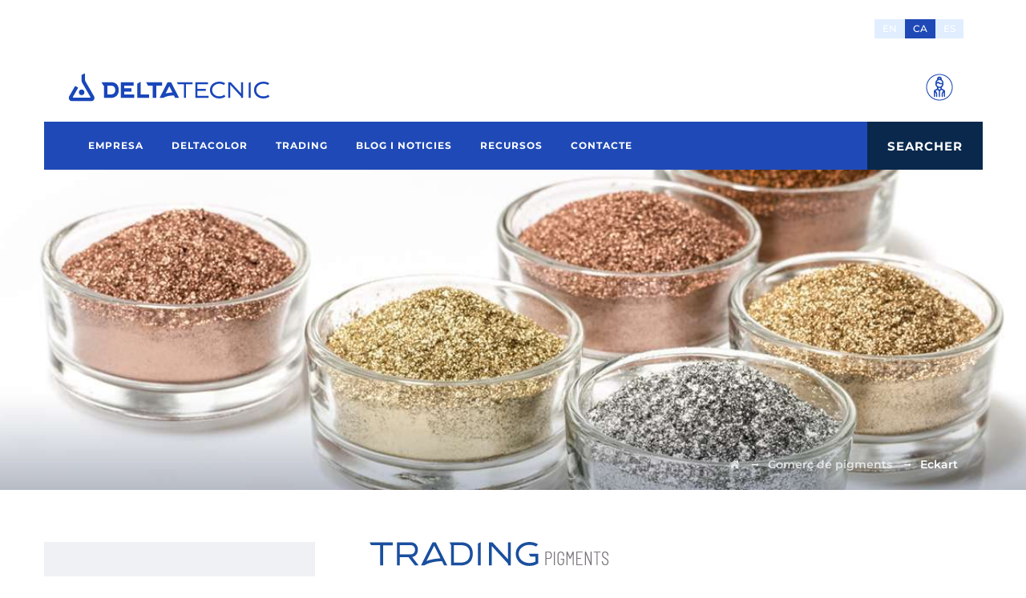

--- FILE ---
content_type: text/html; charset=UTF-8
request_url: https://deltatecnic.com/ca/trading-pigments/eckart/
body_size: 65285
content:
<!DOCTYPE html>
<html lang="ca" class="no-js">
<head><meta charset="UTF-8"><script>if(navigator.userAgent.match(/MSIE|Internet Explorer/i)||navigator.userAgent.match(/Trident\/7\..*?rv:11/i)){var href=document.location.href;if(!href.match(/[?&]nowprocket/)){if(href.indexOf("?")==-1){if(href.indexOf("#")==-1){document.location.href=href+"?nowprocket=1"}else{document.location.href=href.replace("#","?nowprocket=1#")}}else{if(href.indexOf("#")==-1){document.location.href=href+"&nowprocket=1"}else{document.location.href=href.replace("#","&nowprocket=1#")}}}}</script><script>(()=>{class RocketLazyLoadScripts{constructor(){this.v="2.0.4",this.userEvents=["keydown","keyup","mousedown","mouseup","mousemove","mouseover","mouseout","touchmove","touchstart","touchend","touchcancel","wheel","click","dblclick","input"],this.attributeEvents=["onblur","onclick","oncontextmenu","ondblclick","onfocus","onmousedown","onmouseenter","onmouseleave","onmousemove","onmouseout","onmouseover","onmouseup","onmousewheel","onscroll","onsubmit"]}async t(){this.i(),this.o(),/iP(ad|hone)/.test(navigator.userAgent)&&this.h(),this.u(),this.l(this),this.m(),this.k(this),this.p(this),this._(),await Promise.all([this.R(),this.L()]),this.lastBreath=Date.now(),this.S(this),this.P(),this.D(),this.O(),this.M(),await this.C(this.delayedScripts.normal),await this.C(this.delayedScripts.defer),await this.C(this.delayedScripts.async),await this.T(),await this.F(),await this.j(),await this.A(),window.dispatchEvent(new Event("rocket-allScriptsLoaded")),this.everythingLoaded=!0,this.lastTouchEnd&&await new Promise(t=>setTimeout(t,500-Date.now()+this.lastTouchEnd)),this.I(),this.H(),this.U(),this.W()}i(){this.CSPIssue=sessionStorage.getItem("rocketCSPIssue"),document.addEventListener("securitypolicyviolation",t=>{this.CSPIssue||"script-src-elem"!==t.violatedDirective||"data"!==t.blockedURI||(this.CSPIssue=!0,sessionStorage.setItem("rocketCSPIssue",!0))},{isRocket:!0})}o(){window.addEventListener("pageshow",t=>{this.persisted=t.persisted,this.realWindowLoadedFired=!0},{isRocket:!0}),window.addEventListener("pagehide",()=>{this.onFirstUserAction=null},{isRocket:!0})}h(){let t;function e(e){t=e}window.addEventListener("touchstart",e,{isRocket:!0}),window.addEventListener("touchend",function i(o){o.changedTouches[0]&&t.changedTouches[0]&&Math.abs(o.changedTouches[0].pageX-t.changedTouches[0].pageX)<10&&Math.abs(o.changedTouches[0].pageY-t.changedTouches[0].pageY)<10&&o.timeStamp-t.timeStamp<200&&(window.removeEventListener("touchstart",e,{isRocket:!0}),window.removeEventListener("touchend",i,{isRocket:!0}),"INPUT"===o.target.tagName&&"text"===o.target.type||(o.target.dispatchEvent(new TouchEvent("touchend",{target:o.target,bubbles:!0})),o.target.dispatchEvent(new MouseEvent("mouseover",{target:o.target,bubbles:!0})),o.target.dispatchEvent(new PointerEvent("click",{target:o.target,bubbles:!0,cancelable:!0,detail:1,clientX:o.changedTouches[0].clientX,clientY:o.changedTouches[0].clientY})),event.preventDefault()))},{isRocket:!0})}q(t){this.userActionTriggered||("mousemove"!==t.type||this.firstMousemoveIgnored?"keyup"===t.type||"mouseover"===t.type||"mouseout"===t.type||(this.userActionTriggered=!0,this.onFirstUserAction&&this.onFirstUserAction()):this.firstMousemoveIgnored=!0),"click"===t.type&&t.preventDefault(),t.stopPropagation(),t.stopImmediatePropagation(),"touchstart"===this.lastEvent&&"touchend"===t.type&&(this.lastTouchEnd=Date.now()),"click"===t.type&&(this.lastTouchEnd=0),this.lastEvent=t.type,t.composedPath&&t.composedPath()[0].getRootNode()instanceof ShadowRoot&&(t.rocketTarget=t.composedPath()[0]),this.savedUserEvents.push(t)}u(){this.savedUserEvents=[],this.userEventHandler=this.q.bind(this),this.userEvents.forEach(t=>window.addEventListener(t,this.userEventHandler,{passive:!1,isRocket:!0})),document.addEventListener("visibilitychange",this.userEventHandler,{isRocket:!0})}U(){this.userEvents.forEach(t=>window.removeEventListener(t,this.userEventHandler,{passive:!1,isRocket:!0})),document.removeEventListener("visibilitychange",this.userEventHandler,{isRocket:!0}),this.savedUserEvents.forEach(t=>{(t.rocketTarget||t.target).dispatchEvent(new window[t.constructor.name](t.type,t))})}m(){const t="return false",e=Array.from(this.attributeEvents,t=>"data-rocket-"+t),i="["+this.attributeEvents.join("],[")+"]",o="[data-rocket-"+this.attributeEvents.join("],[data-rocket-")+"]",s=(e,i,o)=>{o&&o!==t&&(e.setAttribute("data-rocket-"+i,o),e["rocket"+i]=new Function("event",o),e.setAttribute(i,t))};new MutationObserver(t=>{for(const n of t)"attributes"===n.type&&(n.attributeName.startsWith("data-rocket-")||this.everythingLoaded?n.attributeName.startsWith("data-rocket-")&&this.everythingLoaded&&this.N(n.target,n.attributeName.substring(12)):s(n.target,n.attributeName,n.target.getAttribute(n.attributeName))),"childList"===n.type&&n.addedNodes.forEach(t=>{if(t.nodeType===Node.ELEMENT_NODE)if(this.everythingLoaded)for(const i of[t,...t.querySelectorAll(o)])for(const t of i.getAttributeNames())e.includes(t)&&this.N(i,t.substring(12));else for(const e of[t,...t.querySelectorAll(i)])for(const t of e.getAttributeNames())this.attributeEvents.includes(t)&&s(e,t,e.getAttribute(t))})}).observe(document,{subtree:!0,childList:!0,attributeFilter:[...this.attributeEvents,...e]})}I(){this.attributeEvents.forEach(t=>{document.querySelectorAll("[data-rocket-"+t+"]").forEach(e=>{this.N(e,t)})})}N(t,e){const i=t.getAttribute("data-rocket-"+e);i&&(t.setAttribute(e,i),t.removeAttribute("data-rocket-"+e))}k(t){Object.defineProperty(HTMLElement.prototype,"onclick",{get(){return this.rocketonclick||null},set(e){this.rocketonclick=e,this.setAttribute(t.everythingLoaded?"onclick":"data-rocket-onclick","this.rocketonclick(event)")}})}S(t){function e(e,i){let o=e[i];e[i]=null,Object.defineProperty(e,i,{get:()=>o,set(s){t.everythingLoaded?o=s:e["rocket"+i]=o=s}})}e(document,"onreadystatechange"),e(window,"onload"),e(window,"onpageshow");try{Object.defineProperty(document,"readyState",{get:()=>t.rocketReadyState,set(e){t.rocketReadyState=e},configurable:!0}),document.readyState="loading"}catch(t){console.log("WPRocket DJE readyState conflict, bypassing")}}l(t){this.originalAddEventListener=EventTarget.prototype.addEventListener,this.originalRemoveEventListener=EventTarget.prototype.removeEventListener,this.savedEventListeners=[],EventTarget.prototype.addEventListener=function(e,i,o){o&&o.isRocket||!t.B(e,this)&&!t.userEvents.includes(e)||t.B(e,this)&&!t.userActionTriggered||e.startsWith("rocket-")||t.everythingLoaded?t.originalAddEventListener.call(this,e,i,o):(t.savedEventListeners.push({target:this,remove:!1,type:e,func:i,options:o}),"mouseenter"!==e&&"mouseleave"!==e||t.originalAddEventListener.call(this,e,t.savedUserEvents.push,o))},EventTarget.prototype.removeEventListener=function(e,i,o){o&&o.isRocket||!t.B(e,this)&&!t.userEvents.includes(e)||t.B(e,this)&&!t.userActionTriggered||e.startsWith("rocket-")||t.everythingLoaded?t.originalRemoveEventListener.call(this,e,i,o):t.savedEventListeners.push({target:this,remove:!0,type:e,func:i,options:o})}}J(t,e){this.savedEventListeners=this.savedEventListeners.filter(i=>{let o=i.type,s=i.target||window;return e!==o||t!==s||(this.B(o,s)&&(i.type="rocket-"+o),this.$(i),!1)})}H(){EventTarget.prototype.addEventListener=this.originalAddEventListener,EventTarget.prototype.removeEventListener=this.originalRemoveEventListener,this.savedEventListeners.forEach(t=>this.$(t))}$(t){t.remove?this.originalRemoveEventListener.call(t.target,t.type,t.func,t.options):this.originalAddEventListener.call(t.target,t.type,t.func,t.options)}p(t){let e;function i(e){return t.everythingLoaded?e:e.split(" ").map(t=>"load"===t||t.startsWith("load.")?"rocket-jquery-load":t).join(" ")}function o(o){function s(e){const s=o.fn[e];o.fn[e]=o.fn.init.prototype[e]=function(){return this[0]===window&&t.userActionTriggered&&("string"==typeof arguments[0]||arguments[0]instanceof String?arguments[0]=i(arguments[0]):"object"==typeof arguments[0]&&Object.keys(arguments[0]).forEach(t=>{const e=arguments[0][t];delete arguments[0][t],arguments[0][i(t)]=e})),s.apply(this,arguments),this}}if(o&&o.fn&&!t.allJQueries.includes(o)){const e={DOMContentLoaded:[],"rocket-DOMContentLoaded":[]};for(const t in e)document.addEventListener(t,()=>{e[t].forEach(t=>t())},{isRocket:!0});o.fn.ready=o.fn.init.prototype.ready=function(i){function s(){parseInt(o.fn.jquery)>2?setTimeout(()=>i.bind(document)(o)):i.bind(document)(o)}return"function"==typeof i&&(t.realDomReadyFired?!t.userActionTriggered||t.fauxDomReadyFired?s():e["rocket-DOMContentLoaded"].push(s):e.DOMContentLoaded.push(s)),o([])},s("on"),s("one"),s("off"),t.allJQueries.push(o)}e=o}t.allJQueries=[],o(window.jQuery),Object.defineProperty(window,"jQuery",{get:()=>e,set(t){o(t)}})}P(){const t=new Map;document.write=document.writeln=function(e){const i=document.currentScript,o=document.createRange(),s=i.parentElement;let n=t.get(i);void 0===n&&(n=i.nextSibling,t.set(i,n));const c=document.createDocumentFragment();o.setStart(c,0),c.appendChild(o.createContextualFragment(e)),s.insertBefore(c,n)}}async R(){return new Promise(t=>{this.userActionTriggered?t():this.onFirstUserAction=t})}async L(){return new Promise(t=>{document.addEventListener("DOMContentLoaded",()=>{this.realDomReadyFired=!0,t()},{isRocket:!0})})}async j(){return this.realWindowLoadedFired?Promise.resolve():new Promise(t=>{window.addEventListener("load",t,{isRocket:!0})})}M(){this.pendingScripts=[];this.scriptsMutationObserver=new MutationObserver(t=>{for(const e of t)e.addedNodes.forEach(t=>{"SCRIPT"!==t.tagName||t.noModule||t.isWPRocket||this.pendingScripts.push({script:t,promise:new Promise(e=>{const i=()=>{const i=this.pendingScripts.findIndex(e=>e.script===t);i>=0&&this.pendingScripts.splice(i,1),e()};t.addEventListener("load",i,{isRocket:!0}),t.addEventListener("error",i,{isRocket:!0}),setTimeout(i,1e3)})})})}),this.scriptsMutationObserver.observe(document,{childList:!0,subtree:!0})}async F(){await this.X(),this.pendingScripts.length?(await this.pendingScripts[0].promise,await this.F()):this.scriptsMutationObserver.disconnect()}D(){this.delayedScripts={normal:[],async:[],defer:[]},document.querySelectorAll("script[type$=rocketlazyloadscript]").forEach(t=>{t.hasAttribute("data-rocket-src")?t.hasAttribute("async")&&!1!==t.async?this.delayedScripts.async.push(t):t.hasAttribute("defer")&&!1!==t.defer||"module"===t.getAttribute("data-rocket-type")?this.delayedScripts.defer.push(t):this.delayedScripts.normal.push(t):this.delayedScripts.normal.push(t)})}async _(){await this.L();let t=[];document.querySelectorAll("script[type$=rocketlazyloadscript][data-rocket-src]").forEach(e=>{let i=e.getAttribute("data-rocket-src");if(i&&!i.startsWith("data:")){i.startsWith("//")&&(i=location.protocol+i);try{const o=new URL(i).origin;o!==location.origin&&t.push({src:o,crossOrigin:e.crossOrigin||"module"===e.getAttribute("data-rocket-type")})}catch(t){}}}),t=[...new Map(t.map(t=>[JSON.stringify(t),t])).values()],this.Y(t,"preconnect")}async G(t){if(await this.K(),!0!==t.noModule||!("noModule"in HTMLScriptElement.prototype))return new Promise(e=>{let i;function o(){(i||t).setAttribute("data-rocket-status","executed"),e()}try{if(navigator.userAgent.includes("Firefox/")||""===navigator.vendor||this.CSPIssue)i=document.createElement("script"),[...t.attributes].forEach(t=>{let e=t.nodeName;"type"!==e&&("data-rocket-type"===e&&(e="type"),"data-rocket-src"===e&&(e="src"),i.setAttribute(e,t.nodeValue))}),t.text&&(i.text=t.text),t.nonce&&(i.nonce=t.nonce),i.hasAttribute("src")?(i.addEventListener("load",o,{isRocket:!0}),i.addEventListener("error",()=>{i.setAttribute("data-rocket-status","failed-network"),e()},{isRocket:!0}),setTimeout(()=>{i.isConnected||e()},1)):(i.text=t.text,o()),i.isWPRocket=!0,t.parentNode.replaceChild(i,t);else{const i=t.getAttribute("data-rocket-type"),s=t.getAttribute("data-rocket-src");i?(t.type=i,t.removeAttribute("data-rocket-type")):t.removeAttribute("type"),t.addEventListener("load",o,{isRocket:!0}),t.addEventListener("error",i=>{this.CSPIssue&&i.target.src.startsWith("data:")?(console.log("WPRocket: CSP fallback activated"),t.removeAttribute("src"),this.G(t).then(e)):(t.setAttribute("data-rocket-status","failed-network"),e())},{isRocket:!0}),s?(t.fetchPriority="high",t.removeAttribute("data-rocket-src"),t.src=s):t.src="data:text/javascript;base64,"+window.btoa(unescape(encodeURIComponent(t.text)))}}catch(i){t.setAttribute("data-rocket-status","failed-transform"),e()}});t.setAttribute("data-rocket-status","skipped")}async C(t){const e=t.shift();return e?(e.isConnected&&await this.G(e),this.C(t)):Promise.resolve()}O(){this.Y([...this.delayedScripts.normal,...this.delayedScripts.defer,...this.delayedScripts.async],"preload")}Y(t,e){this.trash=this.trash||[];let i=!0;var o=document.createDocumentFragment();t.forEach(t=>{const s=t.getAttribute&&t.getAttribute("data-rocket-src")||t.src;if(s&&!s.startsWith("data:")){const n=document.createElement("link");n.href=s,n.rel=e,"preconnect"!==e&&(n.as="script",n.fetchPriority=i?"high":"low"),t.getAttribute&&"module"===t.getAttribute("data-rocket-type")&&(n.crossOrigin=!0),t.crossOrigin&&(n.crossOrigin=t.crossOrigin),t.integrity&&(n.integrity=t.integrity),t.nonce&&(n.nonce=t.nonce),o.appendChild(n),this.trash.push(n),i=!1}}),document.head.appendChild(o)}W(){this.trash.forEach(t=>t.remove())}async T(){try{document.readyState="interactive"}catch(t){}this.fauxDomReadyFired=!0;try{await this.K(),this.J(document,"readystatechange"),document.dispatchEvent(new Event("rocket-readystatechange")),await this.K(),document.rocketonreadystatechange&&document.rocketonreadystatechange(),await this.K(),this.J(document,"DOMContentLoaded"),document.dispatchEvent(new Event("rocket-DOMContentLoaded")),await this.K(),this.J(window,"DOMContentLoaded"),window.dispatchEvent(new Event("rocket-DOMContentLoaded"))}catch(t){console.error(t)}}async A(){try{document.readyState="complete"}catch(t){}try{await this.K(),this.J(document,"readystatechange"),document.dispatchEvent(new Event("rocket-readystatechange")),await this.K(),document.rocketonreadystatechange&&document.rocketonreadystatechange(),await this.K(),this.J(window,"load"),window.dispatchEvent(new Event("rocket-load")),await this.K(),window.rocketonload&&window.rocketonload(),await this.K(),this.allJQueries.forEach(t=>t(window).trigger("rocket-jquery-load")),await this.K(),this.J(window,"pageshow");const t=new Event("rocket-pageshow");t.persisted=this.persisted,window.dispatchEvent(t),await this.K(),window.rocketonpageshow&&window.rocketonpageshow({persisted:this.persisted})}catch(t){console.error(t)}}async K(){Date.now()-this.lastBreath>45&&(await this.X(),this.lastBreath=Date.now())}async X(){return document.hidden?new Promise(t=>setTimeout(t)):new Promise(t=>requestAnimationFrame(t))}B(t,e){return e===document&&"readystatechange"===t||(e===document&&"DOMContentLoaded"===t||(e===window&&"DOMContentLoaded"===t||(e===window&&"load"===t||e===window&&"pageshow"===t)))}static run(){(new RocketLazyLoadScripts).t()}}RocketLazyLoadScripts.run()})();</script>
	
	<meta name="SKYPE_TOOLBAR" content="SKYPE_TOOLBAR_PARSER_COMPATIBLE" />
	<link rel="profile" href="http://gmpg.org/xfn/11">
	<meta name="viewport" content="width=device-width, initial-scale=1">
					<!-- browser-theme-color for WordPress -->
		<meta name="theme-color" content="#1f49b6">
		<meta name="msapplication-navbutton-color" content="#1f49b6">
		<meta name="mobile-web-app-capable" content="yes">
		<meta name="apple-mobile-web-app-status-bar-style" content="black-translucent">
			<script type="rocketlazyloadscript"> 'use strict'; (function(html){html.className = html.className.replace(/\bno-js\b/,'js')})(document.documentElement);</script>
<meta name='robots' content='index, follow, max-image-preview:large, max-snippet:-1, max-video-preview:-1' />
	<style></style>
	
<!-- Google Tag Manager for WordPress by gtm4wp.com -->
<script data-cfasync="false" data-pagespeed-no-defer>
	var gtm4wp_datalayer_name = "dataLayer";
	var dataLayer = dataLayer || [];

	const gtm4wp_scrollerscript_debugmode         = false;
	const gtm4wp_scrollerscript_callbacktime      = 100;
	const gtm4wp_scrollerscript_readerlocation    = 150;
	const gtm4wp_scrollerscript_contentelementid  = "content";
	const gtm4wp_scrollerscript_scannertime       = 60;
</script>
<!-- End Google Tag Manager for WordPress by gtm4wp.com -->
	<!-- This site is optimized with the Yoast SEO plugin v26.4 - https://yoast.com/wordpress/plugins/seo/ -->
	<title>Eckart | Especialistes en pigments de color i efectes</title>
<link data-rocket-prefetch href="https://js-eu1.hs-banner.com" rel="dns-prefetch">
<link data-rocket-prefetch href="https://js-eu1.hs-analytics.net" rel="dns-prefetch">
<link data-rocket-prefetch href="https://js-eu1.hscollectedforms.net" rel="dns-prefetch">
<link data-rocket-prefetch href="https://www.googletagmanager.com" rel="dns-prefetch">
<link data-rocket-prefetch href="https://fonts.googleapis.com" rel="dns-prefetch">
<link data-rocket-prefetch href="https://js-eu1.hs-scripts.com" rel="dns-prefetch">
<link crossorigin data-rocket-preload as="font" href="https://deltatecnic.com/wp-content/plugins/themestek-labtechco-extras/icon-picker/icon-libraries/font-awesome/fonts/fontawesome-webfont.woff2?v=4.6.3" rel="preload">
<link crossorigin data-rocket-preload as="font" href="https://fonts.gstatic.com/s/arimo/v35/P5sfzZCDf9_T_3cV7NCUECyoxNk37cxcABrB.woff2" rel="preload">
<link crossorigin data-rocket-preload as="font" href="https://fonts.gstatic.com/s/montserrat/v31/JTUQjIg1_i6t8kCHKm459WxRyS7m.woff2" rel="preload">
<link crossorigin data-rocket-preload as="font" href="https://fonts.gstatic.com/s/montserrat/v31/JTUSjIg1_i6t8kCHKm459Wlhyw.woff2" rel="preload">
<link crossorigin data-rocket-preload as="font" href="https://deltatecnic.com/wp-content/themes/labtechco/libraries/ts-labtechco-icons/font/ts-labtechco-icons.woff2?12578229" rel="preload">
<link crossorigin data-rocket-preload as="font" href="https://deltatecnic.com/wp-content/plugins/ultimate-member/assets/libs/legacy/fonticons/font/fontawesome-webfont.woff?v=4.2.0" rel="preload">
<link crossorigin data-rocket-preload as="font" href="https://deltatecnic.com/wp-content/plugins/revslider/public/assets/fonts/revicons/revicons.woff?5510888" rel="preload">
<style id="wpr-usedcss">img:is([sizes=auto i],[sizes^="auto," i]){contain-intrinsic-size:3000px 1500px}img.emoji{display:inline!important;border:none!important;box-shadow:none!important;height:1em!important;width:1em!important;margin:0 .07em!important;vertical-align:-.1em!important;background:0 0!important;padding:0!important}:where(.wp-block-button__link){border-radius:9999px;box-shadow:none;padding:calc(.667em + 2px) calc(1.333em + 2px);text-decoration:none}:root :where(.wp-block-button .wp-block-button__link.is-style-outline),:root :where(.wp-block-button.is-style-outline>.wp-block-button__link){border:2px solid;padding:.667em 1.333em}:root :where(.wp-block-button .wp-block-button__link.is-style-outline:not(.has-text-color)),:root :where(.wp-block-button.is-style-outline>.wp-block-button__link:not(.has-text-color)){color:currentColor}:root :where(.wp-block-button .wp-block-button__link.is-style-outline:not(.has-background)),:root :where(.wp-block-button.is-style-outline>.wp-block-button__link:not(.has-background)){background-color:initial;background-image:none}:where(.wp-block-calendar table:not(.has-background) th){background:#ddd}:where(.wp-block-columns){margin-bottom:1.75em}:where(.wp-block-columns.has-background){padding:1.25em 2.375em}:where(.wp-block-post-comments input[type=submit]){border:none}:where(.wp-block-cover-image:not(.has-text-color)),:where(.wp-block-cover:not(.has-text-color)){color:#fff}:where(.wp-block-cover-image.is-light:not(.has-text-color)),:where(.wp-block-cover.is-light:not(.has-text-color)){color:#000}:root :where(.wp-block-cover h1:not(.has-text-color)),:root :where(.wp-block-cover h2:not(.has-text-color)),:root :where(.wp-block-cover h3:not(.has-text-color)),:root :where(.wp-block-cover h4:not(.has-text-color)),:root :where(.wp-block-cover h5:not(.has-text-color)),:root :where(.wp-block-cover h6:not(.has-text-color)),:root :where(.wp-block-cover p:not(.has-text-color)){color:inherit}:where(.wp-block-file){margin-bottom:1.5em}:where(.wp-block-file__button){border-radius:2em;display:inline-block;padding:.5em 1em}:where(.wp-block-file__button):is(a):active,:where(.wp-block-file__button):is(a):focus,:where(.wp-block-file__button):is(a):hover,:where(.wp-block-file__button):is(a):visited{box-shadow:none;color:#fff;opacity:.85;text-decoration:none}:where(.wp-block-group.wp-block-group-is-layout-constrained){position:relative}:root :where(.wp-block-image.is-style-rounded img,.wp-block-image .is-style-rounded img){border-radius:9999px}:where(.wp-block-latest-comments:not([style*=line-height] .wp-block-latest-comments__comment)){line-height:1.1}:where(.wp-block-latest-comments:not([style*=line-height] .wp-block-latest-comments__comment-excerpt p)){line-height:1.8}:root :where(.wp-block-latest-posts.is-grid){padding:0}:root :where(.wp-block-latest-posts.wp-block-latest-posts__list){padding-left:0}ul{box-sizing:border-box}:root :where(.wp-block-list.has-background){padding:1.25em 2.375em}:where(.wp-block-navigation.has-background .wp-block-navigation-item a:not(.wp-element-button)),:where(.wp-block-navigation.has-background .wp-block-navigation-submenu a:not(.wp-element-button)){padding:.5em 1em}:where(.wp-block-navigation .wp-block-navigation__submenu-container .wp-block-navigation-item a:not(.wp-element-button)),:where(.wp-block-navigation .wp-block-navigation__submenu-container .wp-block-navigation-submenu a:not(.wp-element-button)),:where(.wp-block-navigation .wp-block-navigation__submenu-container .wp-block-navigation-submenu button.wp-block-navigation-item__content),:where(.wp-block-navigation .wp-block-navigation__submenu-container .wp-block-pages-list__item button.wp-block-navigation-item__content){padding:.5em 1em}:root :where(p.has-background){padding:1.25em 2.375em}:where(p.has-text-color:not(.has-link-color)) a{color:inherit}:where(.wp-block-post-comments-form) input:not([type=submit]),:where(.wp-block-post-comments-form) textarea{border:1px solid #949494;font-family:inherit;font-size:1em}:where(.wp-block-post-comments-form) input:where(:not([type=submit]):not([type=checkbox])),:where(.wp-block-post-comments-form) textarea{padding:calc(.667em + 2px)}:where(.wp-block-post-excerpt){box-sizing:border-box;margin-bottom:var(--wp--style--block-gap);margin-top:var(--wp--style--block-gap)}:where(.wp-block-preformatted.has-background){padding:1.25em 2.375em}:where(.wp-block-search__button){border:1px solid #ccc;padding:6px 10px}:where(.wp-block-search__input){font-family:inherit;font-size:inherit;font-style:inherit;font-weight:inherit;letter-spacing:inherit;line-height:inherit;text-transform:inherit}:where(.wp-block-search__button-inside .wp-block-search__inside-wrapper){border:1px solid #949494;box-sizing:border-box;padding:4px}:where(.wp-block-search__button-inside .wp-block-search__inside-wrapper) .wp-block-search__input{border:none;border-radius:0;padding:0 4px}:where(.wp-block-search__button-inside .wp-block-search__inside-wrapper) .wp-block-search__input:focus{outline:0}:where(.wp-block-search__button-inside .wp-block-search__inside-wrapper) :where(.wp-block-search__button){padding:4px 8px}:root :where(.wp-block-separator.is-style-dots){height:auto;line-height:1;text-align:center}:root :where(.wp-block-separator.is-style-dots):before{color:currentColor;content:"···";font-family:serif;font-size:1.5em;letter-spacing:2em;padding-left:2em}:root :where(.wp-block-site-logo.is-style-rounded){border-radius:9999px}:where(.wp-block-social-links:not(.is-style-logos-only)) .wp-social-link{background-color:#f0f0f0;color:#444}:where(.wp-block-social-links:not(.is-style-logos-only)) .wp-social-link-amazon{background-color:#f90;color:#fff}:where(.wp-block-social-links:not(.is-style-logos-only)) .wp-social-link-bandcamp{background-color:#1ea0c3;color:#fff}:where(.wp-block-social-links:not(.is-style-logos-only)) .wp-social-link-behance{background-color:#0757fe;color:#fff}:where(.wp-block-social-links:not(.is-style-logos-only)) .wp-social-link-bluesky{background-color:#0a7aff;color:#fff}:where(.wp-block-social-links:not(.is-style-logos-only)) .wp-social-link-codepen{background-color:#1e1f26;color:#fff}:where(.wp-block-social-links:not(.is-style-logos-only)) .wp-social-link-deviantart{background-color:#02e49b;color:#fff}:where(.wp-block-social-links:not(.is-style-logos-only)) .wp-social-link-discord{background-color:#5865f2;color:#fff}:where(.wp-block-social-links:not(.is-style-logos-only)) .wp-social-link-dribbble{background-color:#e94c89;color:#fff}:where(.wp-block-social-links:not(.is-style-logos-only)) .wp-social-link-dropbox{background-color:#4280ff;color:#fff}:where(.wp-block-social-links:not(.is-style-logos-only)) .wp-social-link-etsy{background-color:#f45800;color:#fff}:where(.wp-block-social-links:not(.is-style-logos-only)) .wp-social-link-facebook{background-color:#0866ff;color:#fff}:where(.wp-block-social-links:not(.is-style-logos-only)) .wp-social-link-fivehundredpx{background-color:#000;color:#fff}:where(.wp-block-social-links:not(.is-style-logos-only)) .wp-social-link-flickr{background-color:#0461dd;color:#fff}:where(.wp-block-social-links:not(.is-style-logos-only)) .wp-social-link-foursquare{background-color:#e65678;color:#fff}:where(.wp-block-social-links:not(.is-style-logos-only)) .wp-social-link-github{background-color:#24292d;color:#fff}:where(.wp-block-social-links:not(.is-style-logos-only)) .wp-social-link-goodreads{background-color:#eceadd;color:#382110}:where(.wp-block-social-links:not(.is-style-logos-only)) .wp-social-link-google{background-color:#ea4434;color:#fff}:where(.wp-block-social-links:not(.is-style-logos-only)) .wp-social-link-gravatar{background-color:#1d4fc4;color:#fff}:where(.wp-block-social-links:not(.is-style-logos-only)) .wp-social-link-instagram{background-color:#f00075;color:#fff}:where(.wp-block-social-links:not(.is-style-logos-only)) .wp-social-link-lastfm{background-color:#e21b24;color:#fff}:where(.wp-block-social-links:not(.is-style-logos-only)) .wp-social-link-linkedin{background-color:#0d66c2;color:#fff}:where(.wp-block-social-links:not(.is-style-logos-only)) .wp-social-link-mastodon{background-color:#3288d4;color:#fff}:where(.wp-block-social-links:not(.is-style-logos-only)) .wp-social-link-medium{background-color:#000;color:#fff}:where(.wp-block-social-links:not(.is-style-logos-only)) .wp-social-link-meetup{background-color:#f6405f;color:#fff}:where(.wp-block-social-links:not(.is-style-logos-only)) .wp-social-link-patreon{background-color:#000;color:#fff}:where(.wp-block-social-links:not(.is-style-logos-only)) .wp-social-link-pinterest{background-color:#e60122;color:#fff}:where(.wp-block-social-links:not(.is-style-logos-only)) .wp-social-link-pocket{background-color:#ef4155;color:#fff}:where(.wp-block-social-links:not(.is-style-logos-only)) .wp-social-link-reddit{background-color:#ff4500;color:#fff}:where(.wp-block-social-links:not(.is-style-logos-only)) .wp-social-link-skype{background-color:#0478d7;color:#fff}:where(.wp-block-social-links:not(.is-style-logos-only)) .wp-social-link-snapchat{background-color:#fefc00;color:#fff;stroke:#000}:where(.wp-block-social-links:not(.is-style-logos-only)) .wp-social-link-soundcloud{background-color:#ff5600;color:#fff}:where(.wp-block-social-links:not(.is-style-logos-only)) .wp-social-link-spotify{background-color:#1bd760;color:#fff}:where(.wp-block-social-links:not(.is-style-logos-only)) .wp-social-link-telegram{background-color:#2aabee;color:#fff}:where(.wp-block-social-links:not(.is-style-logos-only)) .wp-social-link-threads{background-color:#000;color:#fff}:where(.wp-block-social-links:not(.is-style-logos-only)) .wp-social-link-tiktok{background-color:#000;color:#fff}:where(.wp-block-social-links:not(.is-style-logos-only)) .wp-social-link-tumblr{background-color:#011835;color:#fff}:where(.wp-block-social-links:not(.is-style-logos-only)) .wp-social-link-twitch{background-color:#6440a4;color:#fff}:where(.wp-block-social-links:not(.is-style-logos-only)) .wp-social-link-twitter{background-color:#1da1f2;color:#fff}:where(.wp-block-social-links:not(.is-style-logos-only)) .wp-social-link-vimeo{background-color:#1eb7ea;color:#fff}:where(.wp-block-social-links:not(.is-style-logos-only)) .wp-social-link-vk{background-color:#4680c2;color:#fff}:where(.wp-block-social-links:not(.is-style-logos-only)) .wp-social-link-wordpress{background-color:#3499cd;color:#fff}:where(.wp-block-social-links:not(.is-style-logos-only)) .wp-social-link-whatsapp{background-color:#25d366;color:#fff}:where(.wp-block-social-links:not(.is-style-logos-only)) .wp-social-link-x{background-color:#000;color:#fff}:where(.wp-block-social-links:not(.is-style-logos-only)) .wp-social-link-yelp{background-color:#d32422;color:#fff}:where(.wp-block-social-links:not(.is-style-logos-only)) .wp-social-link-youtube{background-color:red;color:#fff}:where(.wp-block-social-links.is-style-logos-only) .wp-social-link{background:0 0}:where(.wp-block-social-links.is-style-logos-only) .wp-social-link svg{height:1.25em;width:1.25em}:where(.wp-block-social-links.is-style-logos-only) .wp-social-link-amazon{color:#f90}:where(.wp-block-social-links.is-style-logos-only) .wp-social-link-bandcamp{color:#1ea0c3}:where(.wp-block-social-links.is-style-logos-only) .wp-social-link-behance{color:#0757fe}:where(.wp-block-social-links.is-style-logos-only) .wp-social-link-bluesky{color:#0a7aff}:where(.wp-block-social-links.is-style-logos-only) .wp-social-link-codepen{color:#1e1f26}:where(.wp-block-social-links.is-style-logos-only) .wp-social-link-deviantart{color:#02e49b}:where(.wp-block-social-links.is-style-logos-only) .wp-social-link-discord{color:#5865f2}:where(.wp-block-social-links.is-style-logos-only) .wp-social-link-dribbble{color:#e94c89}:where(.wp-block-social-links.is-style-logos-only) .wp-social-link-dropbox{color:#4280ff}:where(.wp-block-social-links.is-style-logos-only) .wp-social-link-etsy{color:#f45800}:where(.wp-block-social-links.is-style-logos-only) .wp-social-link-facebook{color:#0866ff}:where(.wp-block-social-links.is-style-logos-only) .wp-social-link-fivehundredpx{color:#000}:where(.wp-block-social-links.is-style-logos-only) .wp-social-link-flickr{color:#0461dd}:where(.wp-block-social-links.is-style-logos-only) .wp-social-link-foursquare{color:#e65678}:where(.wp-block-social-links.is-style-logos-only) .wp-social-link-github{color:#24292d}:where(.wp-block-social-links.is-style-logos-only) .wp-social-link-goodreads{color:#382110}:where(.wp-block-social-links.is-style-logos-only) .wp-social-link-google{color:#ea4434}:where(.wp-block-social-links.is-style-logos-only) .wp-social-link-gravatar{color:#1d4fc4}:where(.wp-block-social-links.is-style-logos-only) .wp-social-link-instagram{color:#f00075}:where(.wp-block-social-links.is-style-logos-only) .wp-social-link-lastfm{color:#e21b24}:where(.wp-block-social-links.is-style-logos-only) .wp-social-link-linkedin{color:#0d66c2}:where(.wp-block-social-links.is-style-logos-only) .wp-social-link-mastodon{color:#3288d4}:where(.wp-block-social-links.is-style-logos-only) .wp-social-link-medium{color:#000}:where(.wp-block-social-links.is-style-logos-only) .wp-social-link-meetup{color:#f6405f}:where(.wp-block-social-links.is-style-logos-only) .wp-social-link-patreon{color:#000}:where(.wp-block-social-links.is-style-logos-only) .wp-social-link-pinterest{color:#e60122}:where(.wp-block-social-links.is-style-logos-only) .wp-social-link-pocket{color:#ef4155}:where(.wp-block-social-links.is-style-logos-only) .wp-social-link-reddit{color:#ff4500}:where(.wp-block-social-links.is-style-logos-only) .wp-social-link-skype{color:#0478d7}:where(.wp-block-social-links.is-style-logos-only) .wp-social-link-snapchat{color:#fff;stroke:#000}:where(.wp-block-social-links.is-style-logos-only) .wp-social-link-soundcloud{color:#ff5600}:where(.wp-block-social-links.is-style-logos-only) .wp-social-link-spotify{color:#1bd760}:where(.wp-block-social-links.is-style-logos-only) .wp-social-link-telegram{color:#2aabee}:where(.wp-block-social-links.is-style-logos-only) .wp-social-link-threads{color:#000}:where(.wp-block-social-links.is-style-logos-only) .wp-social-link-tiktok{color:#000}:where(.wp-block-social-links.is-style-logos-only) .wp-social-link-tumblr{color:#011835}:where(.wp-block-social-links.is-style-logos-only) .wp-social-link-twitch{color:#6440a4}:where(.wp-block-social-links.is-style-logos-only) .wp-social-link-twitter{color:#1da1f2}:where(.wp-block-social-links.is-style-logos-only) .wp-social-link-vimeo{color:#1eb7ea}:where(.wp-block-social-links.is-style-logos-only) .wp-social-link-vk{color:#4680c2}:where(.wp-block-social-links.is-style-logos-only) .wp-social-link-whatsapp{color:#25d366}:where(.wp-block-social-links.is-style-logos-only) .wp-social-link-wordpress{color:#3499cd}:where(.wp-block-social-links.is-style-logos-only) .wp-social-link-x{color:#000}:where(.wp-block-social-links.is-style-logos-only) .wp-social-link-yelp{color:#d32422}:where(.wp-block-social-links.is-style-logos-only) .wp-social-link-youtube{color:red}:root :where(.wp-block-social-links .wp-social-link a){padding:.25em}:root :where(.wp-block-social-links.is-style-logos-only .wp-social-link a){padding:0}:root :where(.wp-block-social-links.is-style-pill-shape .wp-social-link a){padding-left:.6666666667em;padding-right:.6666666667em}:root :where(.wp-block-tag-cloud.is-style-outline){display:flex;flex-wrap:wrap;gap:1ch}:root :where(.wp-block-tag-cloud.is-style-outline a){border:1px solid;font-size:unset!important;margin-right:0;padding:1ch 2ch;text-decoration:none!important}:root :where(.wp-block-table-of-contents){box-sizing:border-box}:where(.wp-block-term-description){box-sizing:border-box;margin-bottom:var(--wp--style--block-gap);margin-top:var(--wp--style--block-gap)}:where(pre.wp-block-verse){font-family:inherit}.entry-content{counter-reset:footnotes}:root{--wp--preset--font-size--normal:16px;--wp--preset--font-size--huge:42px}html :where(.has-border-color){border-style:solid}html :where([style*=border-top-color]){border-top-style:solid}html :where([style*=border-right-color]){border-right-style:solid}html :where([style*=border-bottom-color]){border-bottom-style:solid}html :where([style*=border-left-color]){border-left-style:solid}html :where([style*=border-width]){border-style:solid}html :where([style*=border-top-width]){border-top-style:solid}html :where([style*=border-right-width]){border-right-style:solid}html :where([style*=border-bottom-width]){border-bottom-style:solid}html :where([style*=border-left-width]){border-left-style:solid}html :where(img[class*=wp-image-]){height:auto;max-width:100%}:where(figure){margin:0 0 1em}html :where(.is-position-sticky){--wp-admin--admin-bar--position-offset:var(--wp-admin--admin-bar--height,0px)}:root{--wp--preset--aspect-ratio--square:1;--wp--preset--aspect-ratio--4-3:4/3;--wp--preset--aspect-ratio--3-4:3/4;--wp--preset--aspect-ratio--3-2:3/2;--wp--preset--aspect-ratio--2-3:2/3;--wp--preset--aspect-ratio--16-9:16/9;--wp--preset--aspect-ratio--9-16:9/16;--wp--preset--color--black:#000000;--wp--preset--color--cyan-bluish-gray:#abb8c3;--wp--preset--color--white:#ffffff;--wp--preset--color--pale-pink:#f78da7;--wp--preset--color--vivid-red:#cf2e2e;--wp--preset--color--luminous-vivid-orange:#ff6900;--wp--preset--color--luminous-vivid-amber:#fcb900;--wp--preset--color--light-green-cyan:#7bdcb5;--wp--preset--color--vivid-green-cyan:#00d084;--wp--preset--color--pale-cyan-blue:#8ed1fc;--wp--preset--color--vivid-cyan-blue:#0693e3;--wp--preset--color--vivid-purple:#9b51e0;--wp--preset--gradient--vivid-cyan-blue-to-vivid-purple:linear-gradient(135deg,rgba(6, 147, 227, 1) 0%,rgb(155, 81, 224) 100%);--wp--preset--gradient--light-green-cyan-to-vivid-green-cyan:linear-gradient(135deg,rgb(122, 220, 180) 0%,rgb(0, 208, 130) 100%);--wp--preset--gradient--luminous-vivid-amber-to-luminous-vivid-orange:linear-gradient(135deg,rgba(252, 185, 0, 1) 0%,rgba(255, 105, 0, 1) 100%);--wp--preset--gradient--luminous-vivid-orange-to-vivid-red:linear-gradient(135deg,rgba(255, 105, 0, 1) 0%,rgb(207, 46, 46) 100%);--wp--preset--gradient--very-light-gray-to-cyan-bluish-gray:linear-gradient(135deg,rgb(238, 238, 238) 0%,rgb(169, 184, 195) 100%);--wp--preset--gradient--cool-to-warm-spectrum:linear-gradient(135deg,rgb(74, 234, 220) 0%,rgb(151, 120, 209) 20%,rgb(207, 42, 186) 40%,rgb(238, 44, 130) 60%,rgb(251, 105, 98) 80%,rgb(254, 248, 76) 100%);--wp--preset--gradient--blush-light-purple:linear-gradient(135deg,rgb(255, 206, 236) 0%,rgb(152, 150, 240) 100%);--wp--preset--gradient--blush-bordeaux:linear-gradient(135deg,rgb(254, 205, 165) 0%,rgb(254, 45, 45) 50%,rgb(107, 0, 62) 100%);--wp--preset--gradient--luminous-dusk:linear-gradient(135deg,rgb(255, 203, 112) 0%,rgb(199, 81, 192) 50%,rgb(65, 88, 208) 100%);--wp--preset--gradient--pale-ocean:linear-gradient(135deg,rgb(255, 245, 203) 0%,rgb(182, 227, 212) 50%,rgb(51, 167, 181) 100%);--wp--preset--gradient--electric-grass:linear-gradient(135deg,rgb(202, 248, 128) 0%,rgb(113, 206, 126) 100%);--wp--preset--gradient--midnight:linear-gradient(135deg,rgb(2, 3, 129) 0%,rgb(40, 116, 252) 100%);--wp--preset--font-size--small:13px;--wp--preset--font-size--medium:20px;--wp--preset--font-size--large:36px;--wp--preset--font-size--x-large:42px;--wp--preset--spacing--20:0.44rem;--wp--preset--spacing--30:0.67rem;--wp--preset--spacing--40:1rem;--wp--preset--spacing--50:1.5rem;--wp--preset--spacing--60:2.25rem;--wp--preset--spacing--70:3.38rem;--wp--preset--spacing--80:5.06rem;--wp--preset--shadow--natural:6px 6px 9px rgba(0, 0, 0, .2);--wp--preset--shadow--deep:12px 12px 50px rgba(0, 0, 0, .4);--wp--preset--shadow--sharp:6px 6px 0px rgba(0, 0, 0, .2);--wp--preset--shadow--outlined:6px 6px 0px -3px rgba(255, 255, 255, 1),6px 6px rgba(0, 0, 0, 1);--wp--preset--shadow--crisp:6px 6px 0px rgba(0, 0, 0, 1)}:where(.is-layout-flex){gap:.5em}:where(.is-layout-grid){gap:.5em}:where(.wp-block-post-template.is-layout-flex){gap:1.25em}:where(.wp-block-post-template.is-layout-grid){gap:1.25em}:where(.wp-block-columns.is-layout-flex){gap:2em}:where(.wp-block-columns.is-layout-grid){gap:2em}:root :where(.wp-block-pullquote){font-size:1.5em;line-height:1.6}.kk-star-ratings{display:-webkit-box;display:-webkit-flex;display:-ms-flexbox;display:flex;-webkit-box-align:center;-webkit-align-items:center;-ms-flex-align:center;align-items:center}#toc_container li,#toc_container ul{margin:0;padding:0}#toc_container ul ul{margin-left:1.5em}#toc_container{background:#f9f9f9;border:1px solid #aaa;padding:10px;margin-bottom:1em;width:auto;display:table;font-size:95%}#toc_container span.toc_toggle{font-weight:400;font-size:90%}#toc_container a{text-decoration:none;text-shadow:none}#toc_container a:hover{text-decoration:underline}@font-face{font-display:swap;font-family:FontAwesome;src:url('https://deltatecnic.com/wp-content/plugins/themestek-labtechco-extras/icon-picker/icon-libraries/font-awesome/fonts/fontawesome-webfont.eot?v=4.6.3');src:url('https://deltatecnic.com/wp-content/plugins/themestek-labtechco-extras/icon-picker/icon-libraries/font-awesome/fonts/fontawesome-webfont.eot?#iefix&v=4.6.3') format('embedded-opentype'),url('https://deltatecnic.com/wp-content/plugins/themestek-labtechco-extras/icon-picker/icon-libraries/font-awesome/fonts/fontawesome-webfont.woff2?v=4.6.3') format('woff2'),url('https://deltatecnic.com/wp-content/plugins/themestek-labtechco-extras/icon-picker/icon-libraries/font-awesome/fonts/fontawesome-webfont.woff?v=4.6.3') format('woff'),url('https://deltatecnic.com/wp-content/plugins/themestek-labtechco-extras/icon-picker/icon-libraries/font-awesome/fonts/fontawesome-webfont.ttf?v=4.6.3') format('truetype'),url('https://deltatecnic.com/wp-content/plugins/themestek-labtechco-extras/icon-picker/icon-libraries/font-awesome/fonts/fontawesome-webfont.svg?v=4.6.3#fontawesomeregular') format('svg');font-weight:400;font-style:normal}.fa{display:inline-block;font:14px/1 FontAwesome;font-size:inherit;text-rendering:auto;-webkit-font-smoothing:antialiased;-moz-osx-font-smoothing:grayscale}.fa-spin{-webkit-animation:2s linear infinite fa-spin;animation:2s linear infinite fa-spin}@-webkit-keyframes fa-spin{0%{-webkit-transform:rotate(0);transform:rotate(0)}100%{-webkit-transform:rotate(359deg);transform:rotate(359deg)}}@keyframes fa-spin{0%{-webkit-transform:rotate(0);transform:rotate(0)}100%{-webkit-transform:rotate(359deg);transform:rotate(359deg)}}.fa-heart:before{content:"\f004"}.fa-home:before{content:"\f015"}.fa-heart-o:before{content:"\f08a"}.fa-angle-right:before{content:"\f105"}.fa-circle-o-notch:before{content:"\f1ce"}[class*=" ti-"]{font-family:themify;speak:none;font-style:normal;font-weight:400;font-variant:normal;text-transform:none;line-height:1;-webkit-font-smoothing:antialiased;-moz-osx-font-smoothing:grayscale}.wpml-ls-legacy-list-horizontal{border:1px solid transparent;padding:7px;clear:both}.wpml-ls-legacy-list-horizontal>ul{padding:0;margin:0!important;list-style-type:none}.wpml-ls-legacy-list-horizontal .wpml-ls-item{padding:0;margin:0;list-style-type:none;display:inline-block}.wpml-ls-legacy-list-horizontal a{display:block;text-decoration:none;padding:5px 10px 6px;line-height:1}.wpml-ls-legacy-list-horizontal a span{vertical-align:middle}.wpml-ls-statics-shortcode_actions a,.wpml-ls-statics-shortcode_actions li:not(.wpml-ls-current-language) .wpml-ls-link,.wpml-ls-statics-shortcode_actions li:not(.wpml-ls-current-language) .wpml-ls-link:link{color:#fff;background-color:#e1eeff}.wpml-ls-statics-shortcode_actions .wpml-ls-current-language>a{color:#fff;background-color:#1f49b6}@font-face{font-display:swap;font-family:Arimo;font-style:normal;font-weight:400;src:url(https://fonts.gstatic.com/s/arimo/v35/P5sfzZCDf9_T_3cV7NCUECyoxNk37cxcABrB.woff2) format('woff2');unicode-range:U+0000-00FF,U+0131,U+0152-0153,U+02BB-02BC,U+02C6,U+02DA,U+02DC,U+0304,U+0308,U+0329,U+2000-206F,U+20AC,U+2122,U+2191,U+2193,U+2212,U+2215,U+FEFF,U+FFFD}@font-face{font-display:swap;font-family:Montserrat;font-style:italic;font-weight:100;src:url(https://fonts.gstatic.com/s/montserrat/v31/JTUQjIg1_i6t8kCHKm459WxRyS7m.woff2) format('woff2');unicode-range:U+0000-00FF,U+0131,U+0152-0153,U+02BB-02BC,U+02C6,U+02DA,U+02DC,U+0304,U+0308,U+0329,U+2000-206F,U+20AC,U+2122,U+2191,U+2193,U+2212,U+2215,U+FEFF,U+FFFD}@font-face{font-display:swap;font-family:Montserrat;font-style:italic;font-weight:200;src:url(https://fonts.gstatic.com/s/montserrat/v31/JTUQjIg1_i6t8kCHKm459WxRyS7m.woff2) format('woff2');unicode-range:U+0000-00FF,U+0131,U+0152-0153,U+02BB-02BC,U+02C6,U+02DA,U+02DC,U+0304,U+0308,U+0329,U+2000-206F,U+20AC,U+2122,U+2191,U+2193,U+2212,U+2215,U+FEFF,U+FFFD}@font-face{font-display:swap;font-family:Montserrat;font-style:italic;font-weight:300;src:url(https://fonts.gstatic.com/s/montserrat/v31/JTUQjIg1_i6t8kCHKm459WxRyS7m.woff2) format('woff2');unicode-range:U+0000-00FF,U+0131,U+0152-0153,U+02BB-02BC,U+02C6,U+02DA,U+02DC,U+0304,U+0308,U+0329,U+2000-206F,U+20AC,U+2122,U+2191,U+2193,U+2212,U+2215,U+FEFF,U+FFFD}@font-face{font-display:swap;font-family:Montserrat;font-style:italic;font-weight:400;src:url(https://fonts.gstatic.com/s/montserrat/v31/JTUQjIg1_i6t8kCHKm459WxRyS7m.woff2) format('woff2');unicode-range:U+0000-00FF,U+0131,U+0152-0153,U+02BB-02BC,U+02C6,U+02DA,U+02DC,U+0304,U+0308,U+0329,U+2000-206F,U+20AC,U+2122,U+2191,U+2193,U+2212,U+2215,U+FEFF,U+FFFD}@font-face{font-display:swap;font-family:Montserrat;font-style:italic;font-weight:500;src:url(https://fonts.gstatic.com/s/montserrat/v31/JTUQjIg1_i6t8kCHKm459WxRyS7m.woff2) format('woff2');unicode-range:U+0000-00FF,U+0131,U+0152-0153,U+02BB-02BC,U+02C6,U+02DA,U+02DC,U+0304,U+0308,U+0329,U+2000-206F,U+20AC,U+2122,U+2191,U+2193,U+2212,U+2215,U+FEFF,U+FFFD}@font-face{font-display:swap;font-family:Montserrat;font-style:italic;font-weight:600;src:url(https://fonts.gstatic.com/s/montserrat/v31/JTUQjIg1_i6t8kCHKm459WxRyS7m.woff2) format('woff2');unicode-range:U+0000-00FF,U+0131,U+0152-0153,U+02BB-02BC,U+02C6,U+02DA,U+02DC,U+0304,U+0308,U+0329,U+2000-206F,U+20AC,U+2122,U+2191,U+2193,U+2212,U+2215,U+FEFF,U+FFFD}@font-face{font-display:swap;font-family:Montserrat;font-style:italic;font-weight:700;src:url(https://fonts.gstatic.com/s/montserrat/v31/JTUQjIg1_i6t8kCHKm459WxRyS7m.woff2) format('woff2');unicode-range:U+0000-00FF,U+0131,U+0152-0153,U+02BB-02BC,U+02C6,U+02DA,U+02DC,U+0304,U+0308,U+0329,U+2000-206F,U+20AC,U+2122,U+2191,U+2193,U+2212,U+2215,U+FEFF,U+FFFD}@font-face{font-display:swap;font-family:Montserrat;font-style:italic;font-weight:800;src:url(https://fonts.gstatic.com/s/montserrat/v31/JTUQjIg1_i6t8kCHKm459WxRyS7m.woff2) format('woff2');unicode-range:U+0000-00FF,U+0131,U+0152-0153,U+02BB-02BC,U+02C6,U+02DA,U+02DC,U+0304,U+0308,U+0329,U+2000-206F,U+20AC,U+2122,U+2191,U+2193,U+2212,U+2215,U+FEFF,U+FFFD}@font-face{font-display:swap;font-family:Montserrat;font-style:italic;font-weight:900;src:url(https://fonts.gstatic.com/s/montserrat/v31/JTUQjIg1_i6t8kCHKm459WxRyS7m.woff2) format('woff2');unicode-range:U+0000-00FF,U+0131,U+0152-0153,U+02BB-02BC,U+02C6,U+02DA,U+02DC,U+0304,U+0308,U+0329,U+2000-206F,U+20AC,U+2122,U+2191,U+2193,U+2212,U+2215,U+FEFF,U+FFFD}@font-face{font-display:swap;font-family:Montserrat;font-style:normal;font-weight:100;src:url(https://fonts.gstatic.com/s/montserrat/v31/JTUSjIg1_i6t8kCHKm459Wlhyw.woff2) format('woff2');unicode-range:U+0000-00FF,U+0131,U+0152-0153,U+02BB-02BC,U+02C6,U+02DA,U+02DC,U+0304,U+0308,U+0329,U+2000-206F,U+20AC,U+2122,U+2191,U+2193,U+2212,U+2215,U+FEFF,U+FFFD}@font-face{font-display:swap;font-family:Montserrat;font-style:normal;font-weight:200;src:url(https://fonts.gstatic.com/s/montserrat/v31/JTUSjIg1_i6t8kCHKm459Wlhyw.woff2) format('woff2');unicode-range:U+0000-00FF,U+0131,U+0152-0153,U+02BB-02BC,U+02C6,U+02DA,U+02DC,U+0304,U+0308,U+0329,U+2000-206F,U+20AC,U+2122,U+2191,U+2193,U+2212,U+2215,U+FEFF,U+FFFD}@font-face{font-display:swap;font-family:Montserrat;font-style:normal;font-weight:300;src:url(https://fonts.gstatic.com/s/montserrat/v31/JTUSjIg1_i6t8kCHKm459Wlhyw.woff2) format('woff2');unicode-range:U+0000-00FF,U+0131,U+0152-0153,U+02BB-02BC,U+02C6,U+02DA,U+02DC,U+0304,U+0308,U+0329,U+2000-206F,U+20AC,U+2122,U+2191,U+2193,U+2212,U+2215,U+FEFF,U+FFFD}@font-face{font-display:swap;font-family:Montserrat;font-style:normal;font-weight:400;src:url(https://fonts.gstatic.com/s/montserrat/v31/JTUSjIg1_i6t8kCHKm459Wlhyw.woff2) format('woff2');unicode-range:U+0000-00FF,U+0131,U+0152-0153,U+02BB-02BC,U+02C6,U+02DA,U+02DC,U+0304,U+0308,U+0329,U+2000-206F,U+20AC,U+2122,U+2191,U+2193,U+2212,U+2215,U+FEFF,U+FFFD}@font-face{font-display:swap;font-family:Montserrat;font-style:normal;font-weight:500;src:url(https://fonts.gstatic.com/s/montserrat/v31/JTUSjIg1_i6t8kCHKm459Wlhyw.woff2) format('woff2');unicode-range:U+0000-00FF,U+0131,U+0152-0153,U+02BB-02BC,U+02C6,U+02DA,U+02DC,U+0304,U+0308,U+0329,U+2000-206F,U+20AC,U+2122,U+2191,U+2193,U+2212,U+2215,U+FEFF,U+FFFD}@font-face{font-display:swap;font-family:Montserrat;font-style:normal;font-weight:600;src:url(https://fonts.gstatic.com/s/montserrat/v31/JTUSjIg1_i6t8kCHKm459Wlhyw.woff2) format('woff2');unicode-range:U+0000-00FF,U+0131,U+0152-0153,U+02BB-02BC,U+02C6,U+02DA,U+02DC,U+0304,U+0308,U+0329,U+2000-206F,U+20AC,U+2122,U+2191,U+2193,U+2212,U+2215,U+FEFF,U+FFFD}@font-face{font-display:swap;font-family:Montserrat;font-style:normal;font-weight:700;src:url(https://fonts.gstatic.com/s/montserrat/v31/JTUSjIg1_i6t8kCHKm459Wlhyw.woff2) format('woff2');unicode-range:U+0000-00FF,U+0131,U+0152-0153,U+02BB-02BC,U+02C6,U+02DA,U+02DC,U+0304,U+0308,U+0329,U+2000-206F,U+20AC,U+2122,U+2191,U+2193,U+2212,U+2215,U+FEFF,U+FFFD}@font-face{font-display:swap;font-family:Montserrat;font-style:normal;font-weight:800;src:url(https://fonts.gstatic.com/s/montserrat/v31/JTUSjIg1_i6t8kCHKm459Wlhyw.woff2) format('woff2');unicode-range:U+0000-00FF,U+0131,U+0152-0153,U+02BB-02BC,U+02C6,U+02DA,U+02DC,U+0304,U+0308,U+0329,U+2000-206F,U+20AC,U+2122,U+2191,U+2193,U+2212,U+2215,U+FEFF,U+FFFD}@font-face{font-display:swap;font-family:Montserrat;font-style:normal;font-weight:900;src:url(https://fonts.gstatic.com/s/montserrat/v31/JTUSjIg1_i6t8kCHKm459Wlhyw.woff2) format('woff2');unicode-range:U+0000-00FF,U+0131,U+0152-0153,U+02BB-02BC,U+02C6,U+02DA,U+02DC,U+0304,U+0308,U+0329,U+2000-206F,U+20AC,U+2122,U+2191,U+2193,U+2212,U+2215,U+FEFF,U+FFFD}@font-face{font-display:swap;font-family:ts-labtechco-icons;src:url('https://deltatecnic.com/wp-content/themes/labtechco/libraries/ts-labtechco-icons/font/ts-labtechco-icons.eot?12578229');src:url('https://deltatecnic.com/wp-content/themes/labtechco/libraries/ts-labtechco-icons/font/ts-labtechco-icons.eot?12578229#iefix') format('embedded-opentype'),url('https://deltatecnic.com/wp-content/themes/labtechco/libraries/ts-labtechco-icons/font/ts-labtechco-icons.woff2?12578229') format('woff2'),url('https://deltatecnic.com/wp-content/themes/labtechco/libraries/ts-labtechco-icons/font/ts-labtechco-icons.woff?12578229') format('woff'),url('https://deltatecnic.com/wp-content/themes/labtechco/libraries/ts-labtechco-icons/font/ts-labtechco-icons.ttf?12578229') format('truetype'),url('https://deltatecnic.com/wp-content/themes/labtechco/libraries/ts-labtechco-icons/font/ts-labtechco-icons.svg?12578229#ts-labtechco-icons') format('svg');font-weight:400;font-style:normal}[class*=" ts-labtechco-icon-"]:before,[class^=ts-labtechco-icon-]:before{font-family:ts-labtechco-icons;font-style:normal;font-weight:400;speak:never;display:inline-block;text-decoration:inherit;width:1em;margin-right:.2em;text-align:center;font-variant:normal;text-transform:none;line-height:1em;margin-left:.2em;-webkit-font-smoothing:antialiased;-moz-osx-font-smoothing:grayscale}.ts-labtechco-icon-linkedin:before{content:'\e810'}.ts-labtechco-icon-youtube:before{content:'\e816'}.ts-labtechco-icon-search:before{content:'\e825'}.ts-labtechco-icon-close:before{content:'\e82e'}.ts-labtechco-icon-search-2:before{content:'\e84e'}.ts-labtechco-icon-menu:before{content:'\f008'}.ts-labtechco-icon-angle-up:before{content:'\f106'}.ts-labtechco-icon-angle-down:before{content:'\f107'}.ps-container{-ms-touch-action:auto;touch-action:auto;overflow:hidden!important;-ms-overflow-style:none}@supports (-ms-overflow-style:none){.ps-container{overflow:auto!important}}@media screen and (-ms-high-contrast:active),(-ms-high-contrast:none){.ps-container{overflow:auto!important}}.ps-container.ps-active-x>.ps-scrollbar-x-rail,.ps-container.ps-active-y>.ps-scrollbar-y-rail{display:block;background-color:transparent}.ps-container.ps-in-scrolling.ps-x>.ps-scrollbar-x-rail{background-color:#eee;opacity:.9}.ps-container.ps-in-scrolling.ps-x>.ps-scrollbar-x-rail>.ps-scrollbar-x{background-color:#999;height:11px}.ps-container.ps-in-scrolling.ps-y>.ps-scrollbar-y-rail{background-color:#eee;opacity:.9}.ps-container.ps-in-scrolling.ps-y>.ps-scrollbar-y-rail>.ps-scrollbar-y{background-color:#999;width:11px}.ps-container>.ps-scrollbar-x-rail{display:none;position:absolute;opacity:0;-webkit-transition:background-color .2s linear,opacity .2s linear;-o-transition:background-color .2s linear,opacity .2s linear;-moz-transition:background-color .2s linear,opacity .2s linear;transition:background-color .2s linear,opacity .2s linear;bottom:0;height:15px}.ps-container>.ps-scrollbar-x-rail>.ps-scrollbar-x{position:absolute;background-color:#aaa;-webkit-border-radius:6px;-moz-border-radius:6px;border-radius:6px;-webkit-transition:background-color .2s linear,height .2s linear,width .2s ease-in-out,-webkit-border-radius .2s ease-in-out;transition:background-color .2s linear,height .2s linear,width .2s ease-in-out,-webkit-border-radius .2s ease-in-out;-o-transition:background-color .2s linear,height .2s linear,width .2s ease-in-out,border-radius .2s ease-in-out;-moz-transition:background-color .2s linear,height .2s linear,width .2s ease-in-out,border-radius .2s ease-in-out,-moz-border-radius .2s ease-in-out;transition:background-color .2s linear,height .2s linear,width .2s ease-in-out,border-radius .2s ease-in-out;transition:background-color .2s linear,height .2s linear,width .2s ease-in-out,border-radius .2s ease-in-out,-webkit-border-radius .2s ease-in-out,-moz-border-radius .2s ease-in-out;bottom:2px;height:6px}.ps-container>.ps-scrollbar-x-rail:active>.ps-scrollbar-x,.ps-container>.ps-scrollbar-x-rail:hover>.ps-scrollbar-x{height:11px}.ps-container>.ps-scrollbar-y-rail{display:none;position:absolute;opacity:0;-webkit-transition:background-color .2s linear,opacity .2s linear;-o-transition:background-color .2s linear,opacity .2s linear;-moz-transition:background-color .2s linear,opacity .2s linear;transition:background-color .2s linear,opacity .2s linear;right:0;width:15px}.ps-container>.ps-scrollbar-y-rail>.ps-scrollbar-y{position:absolute;background-color:#aaa;-webkit-border-radius:6px;-moz-border-radius:6px;border-radius:6px;-webkit-transition:background-color .2s linear,height .2s linear,width .2s ease-in-out,-webkit-border-radius .2s ease-in-out;transition:background-color .2s linear,height .2s linear,width .2s ease-in-out,-webkit-border-radius .2s ease-in-out;-o-transition:background-color .2s linear,height .2s linear,width .2s ease-in-out,border-radius .2s ease-in-out;-moz-transition:background-color .2s linear,height .2s linear,width .2s ease-in-out,border-radius .2s ease-in-out,-moz-border-radius .2s ease-in-out;transition:background-color .2s linear,height .2s linear,width .2s ease-in-out,border-radius .2s ease-in-out;transition:background-color .2s linear,height .2s linear,width .2s ease-in-out,border-radius .2s ease-in-out,-webkit-border-radius .2s ease-in-out,-moz-border-radius .2s ease-in-out;right:2px;width:6px}.ps-container>.ps-scrollbar-y-rail:active>.ps-scrollbar-y,.ps-container>.ps-scrollbar-y-rail:hover>.ps-scrollbar-y{width:11px}.ps-container:hover.ps-in-scrolling.ps-x>.ps-scrollbar-x-rail{background-color:#eee;opacity:.9}.ps-container:hover.ps-in-scrolling.ps-x>.ps-scrollbar-x-rail>.ps-scrollbar-x{background-color:#999;height:11px}.ps-container:hover.ps-in-scrolling.ps-y>.ps-scrollbar-y-rail{background-color:#eee;opacity:.9}.ps-container:hover.ps-in-scrolling.ps-y>.ps-scrollbar-y-rail>.ps-scrollbar-y{background-color:#999;width:11px}.ps-container:hover>.ps-scrollbar-x-rail,.ps-container:hover>.ps-scrollbar-y-rail{opacity:.6}.ps-container:hover>.ps-scrollbar-x-rail:hover{background-color:#eee;opacity:.9}.ps-container:hover>.ps-scrollbar-x-rail:hover>.ps-scrollbar-x{background-color:#999}.ps-container:hover>.ps-scrollbar-y-rail:hover{background-color:#eee;opacity:.9}.ps-container:hover>.ps-scrollbar-y-rail:hover>.ps-scrollbar-y{background-color:#999}[data-tooltip]{position:relative}[data-tooltip]:after,[data-tooltip]:before{position:absolute;visibility:hidden;opacity:0;-webkit-transition:opacity .2s ease-in-out,visibility .2s ease-in-out,-webkit-transform .2s cubic-bezier(.71,1.7,.77,1.24);-moz-transition:opacity .2s ease-in-out,visibility .2s ease-in-out,-moz-transform .2s cubic-bezier(.71,1.7,.77,1.24);transition:opacity .2s ease-in-out,visibility .2s ease-in-out,transform .2s cubic-bezier(.71,1.7,.77,1.24);-webkit-transform:translate3d(0,0,0);-moz-transform:translate3d(0,0,0);transform:translate3d(0,0,0);pointer-events:none}[data-tooltip]:focus:after,[data-tooltip]:focus:before,[data-tooltip]:hover:after,[data-tooltip]:hover:before{visibility:visible;opacity:1}[data-tooltip]:before{z-index:1001;border:6px solid transparent;background:0 0;content:""}[data-tooltip]:after{z-index:1000;padding:8px;width:160px;background-color:#000;background-color:hsla(0,0%,20%,.9);color:#fff;content:attr(data-tooltip);font-size:14px;line-height:1.2;text-align:center;border-radius:5px}.tooltip-top:after,.tooltip-top:before,[data-tooltip]:after,[data-tooltip]:before{bottom:100%;left:50%}.tooltip-top:before,[data-tooltip]:before{margin-left:-6px;margin-bottom:-12px;border-top-color:#000;border-top-color:hsla(0,0%,20%,.9)}.tooltip-top:after,[data-tooltip]:after{margin-left:-80px}.tooltip-top:focus:after,.tooltip-top:focus:before,.tooltip-top:hover:after,.tooltip-top:hover:before,[data-tooltip]:focus:after,[data-tooltip]:focus:before,[data-tooltip]:hover:after,[data-tooltip]:hover:before{-webkit-transform:translateY(-12px);-moz-transform:translateY(-12px);transform:translateY(-12px)}.multi-columns-row .col-sm-4:nth-child(3n+4){clear:left}@media (min-width:768px){.multi-columns-row .col-sm-4:nth-child(3n+4){clear:left}}@media (min-width:992px){.multi-columns-row .col-sm-4:nth-child(3n+4){clear:none}.multi-columns-row .col-md-4:nth-child(3n+4){clear:left}.multi-columns-row .col-md-3:nth-child(4n+5){clear:left}}@media (min-width:1200px){.multi-columns-row .col-md-4:nth-child(3n+4){clear:none}.multi-columns-row .col-md-3:nth-child(4n+5){clear:none}.multi-columns-row .col-lg-4:nth-child(3n+4){clear:left}.multi-columns-row .col-lg-3:nth-child(4n+5){clear:left}}.select2-container .select2-selection--single .select2-selection__clear{background-color:transparent;border:none;font-size:1em}.select2-container .select2-selection--multiple .select2-selection__rendered{display:inline;list-style:none;padding:0}.select2-container .select2-selection--multiple .select2-selection__clear{background-color:transparent;border:none;font-size:1em}.select2-container .select2-search--inline .select2-search__field{box-sizing:border-box;border:none;font-size:100%;margin-top:5px;margin-left:5px;padding:0;max-width:100%;resize:none;height:18px;vertical-align:bottom;font-family:sans-serif;overflow:hidden;word-break:keep-all}.select2-results__option--selectable{cursor:pointer}.select2-container--default .select2-selection--single .select2-selection__clear{cursor:pointer;float:right;font-weight:700;height:26px;margin-right:20px;padding-right:0}.select2-container--default .select2-selection--multiple{background-color:#fff;border:1px solid #aaa;border-radius:4px;cursor:text;padding-bottom:5px;padding-right:5px;position:relative}.select2-container--default .select2-selection--multiple.select2-selection--clearable{padding-right:25px}.select2-container--default .select2-selection--multiple .select2-selection__clear{cursor:pointer;font-weight:700;height:20px;margin-right:10px;margin-top:5px;position:absolute;right:0;padding:1px}.select2-container--default .select2-selection--multiple .select2-selection__choice{background-color:#e4e4e4;border:1px solid #aaa;border-radius:4px;box-sizing:border-box;display:inline-block;margin-left:5px;margin-top:5px;padding:0;padding-left:20px;position:relative;max-width:100%;overflow:hidden;text-overflow:ellipsis;vertical-align:bottom;white-space:nowrap}.select2-container--default .select2-selection--multiple .select2-selection__choice__display{cursor:default;padding-left:2px;padding-right:5px}.select2-container--default .select2-selection--multiple .select2-selection__choice__remove{background-color:transparent;border:none;border-right:1px solid #aaa;border-top-left-radius:4px;border-bottom-left-radius:4px;color:#999;cursor:pointer;font-size:1em;font-weight:700;padding:0 4px;position:absolute;left:0;top:0}.select2-container--default .select2-selection--multiple .select2-selection__choice__remove:focus,.select2-container--default .select2-selection--multiple .select2-selection__choice__remove:hover{background-color:#f1f1f1;color:#333;outline:0}.select2-container--default[dir=rtl] .select2-selection--multiple .select2-selection__choice__display{padding-left:5px;padding-right:2px}.select2-container--default[dir=rtl] .select2-selection--multiple .select2-selection__choice__remove{border-left:1px solid #aaa;border-right:none;border-top-left-radius:0;border-bottom-left-radius:0;border-top-right-radius:4px;border-bottom-right-radius:4px}.select2-container--default[dir=rtl] .select2-selection--multiple .select2-selection__clear{float:left;margin-left:10px;margin-right:auto}.select2-container--default .select2-results__option--group{padding:0}.select2-container--default .select2-results__option--disabled{color:#999}.select2-container--default .select2-results__option--selected{background-color:#ddd}.select2-container--default .select2-results__option--highlighted.select2-results__option--selectable{background-color:#5897fb;color:#fff}.select2-container--classic .select2-selection--single .select2-selection__clear{cursor:pointer;float:right;font-weight:700;height:26px;margin-right:20px}.select2-container--classic .select2-selection--multiple{background-color:#fff;border:1px solid #aaa;border-radius:4px;cursor:text;outline:0;padding-bottom:5px;padding-right:5px}.select2-container--classic .select2-selection--multiple .select2-selection__choice{background-color:#e4e4e4;border:1px solid #aaa;border-radius:4px;display:inline-block;margin-left:5px;margin-top:5px;padding:0}.select2-container--classic .select2-selection--multiple .select2-selection__choice__display{cursor:default;padding-left:2px;padding-right:5px}.select2-container--classic .select2-selection--multiple .select2-selection__choice__remove{background-color:transparent;border:none;border-top-left-radius:4px;border-bottom-left-radius:4px;color:#888;cursor:pointer;font-size:1em;font-weight:700;padding:0 4px}.select2-container--classic .select2-selection--multiple .select2-selection__choice__remove:hover{color:#555;outline:0}.select2-container--classic[dir=rtl] .select2-selection--multiple .select2-selection__choice{margin-left:5px;margin-right:auto}.select2-container--classic[dir=rtl] .select2-selection--multiple .select2-selection__choice__display{padding-left:5px;padding-right:2px}.select2-container--classic[dir=rtl] .select2-selection--multiple .select2-selection__choice__remove{border-top-left-radius:0;border-bottom-left-radius:0;border-top-right-radius:4px;border-bottom-right-radius:4px}.select2-container--classic .select2-results__option--group{padding:0}.select2-container--classic .select2-results__option--disabled{color:grey}.select2-container--classic .select2-results__option--highlighted.select2-results__option--selectable{background-color:#3875d7;color:#fff}.slides,.slides>li{margin:0;padding:0;list-style:none}.flexslider{margin:0;padding:0}.flexslider .slides>li{display:none;-webkit-backface-visibility:hidden}.flexslider .slides img{width:100%;display:block}.flexslider .slides:after{content:"\0020";display:block;clear:both;visibility:hidden;line-height:0;height:0}html[xmlns] .flexslider .slides{display:block}* html .flexslider .slides{height:1%}.no-js .flexslider .slides>li:first-child{display:block}.flexslider{margin:0 0 60px;background:#fff;border:4px solid #fff;position:relative;zoom:1;border-radius:4px;-o-box-shadow:'' 0 1px 4px rgba(0,0,0,.2);box-shadow:'' 0 1px 4px rgba(0,0,0,.2)}.flexslider .slides{zoom:1}.flexslider .slides img{height:auto;-moz-user-select:none}.carousel li{margin-right:5px}.rtl .flexslider{direction:rtl}.rtl .carousel li{margin-right:5px}.slick-slider{position:relative;display:block;box-sizing:border-box;-webkit-user-select:none;-moz-user-select:none;-ms-user-select:none;user-select:none;-webkit-touch-callout:none;-khtml-user-select:none;-ms-touch-action:pan-y;touch-action:pan-y;-webkit-tap-highlight-color:transparent}.slick-list{position:relative;display:block;overflow:hidden;margin:0;padding:0}.slick-list:focus{outline:0}.slick-list.dragging{cursor:pointer;cursor:hand}.slick-slider .slick-list,.slick-slider .slick-track{-webkit-transform:translate3d(0,0,0);-moz-transform:translate3d(0,0,0);-ms-transform:translate3d(0,0,0);-o-transform:translate3d(0,0,0);transform:translate3d(0,0,0)}.slick-track{position:relative;top:0;left:0;display:block}.slick-track:after,.slick-track:before{display:table;content:''}.slick-track:after{clear:both}.slick-loading .slick-track{visibility:hidden}.slick-slide{display:none;float:left;height:100%;min-height:1px}[dir=rtl] .slick-slide{float:right}.slick-slide img{display:block}.slick-slide.slick-loading img{display:none}.slick-slide.dragging img{pointer-events:none}.slick-initialized .slick-slide{display:block}.slick-loading .slick-slide{visibility:hidden}.slick-vertical .slick-slide{display:block;height:auto;border:1px solid transparent}.slick-arrow.slick-hidden{display:none}.slick-dots,.slick-next,.slick-prev{position:absolute;display:block;padding:0}.slick-dots li button:before,.slick-next:before,.slick-prev:before{font-family:slick;-webkit-font-smoothing:antialiased;-moz-osx-font-smoothing:grayscale}.slick-loading .slick-list{background:var(--wpr-bg-1d239861-fa50-4521-9fbb-a9caf031df8c) center center no-repeat #fff}.slick-dots li button,.slick-next,.slick-next:focus,.slick-next:hover,.slick-prev,.slick-prev:focus,.slick-prev:hover{color:transparent;background:0 0;outline:0}.slick-next,.slick-prev{font-size:0;line-height:0;top:50%;width:20px;height:20px;-webkit-transform:translate(0,-50%);-ms-transform:translate(0,-50%);transform:translate(0,-50%);cursor:pointer;border:none}.slick-next:focus:before,.slick-next:hover:before,.slick-prev:focus:before,.slick-prev:hover:before{opacity:1}.slick-next.slick-disabled:before,.slick-prev.slick-disabled:before{opacity:.25}.slick-next:before,.slick-prev:before{font-size:20px;line-height:1;opacity:.75}.slick-prev{left:-25px}[dir=rtl] .slick-prev{right:-25px;left:auto}.slick-prev:before{content:'←'}.slick-next:before,[dir=rtl] .slick-prev:before{content:'→'}.slick-next{right:-25px}[dir=rtl] .slick-next{right:auto;left:-25px}[dir=rtl] .slick-next:before{content:'←'}.slick-dotted.slick-slider{margin-bottom:30px}.slick-dots{bottom:-25px;width:100%;margin:0;list-style:none;text-align:center}.slick-dots li{position:relative;display:inline-block;width:20px;height:20px;margin:0 5px;padding:0;cursor:pointer}.slick-dots li button{font-size:0;line-height:0;display:block;width:20px;height:20px;padding:5px;cursor:pointer;border:0}.slick-dots li button:focus,.slick-dots li button:hover{outline:0}.slick-dots li button:focus:before,.slick-dots li button:hover:before{opacity:1}.slick-dots li button:before{font-size:6px;line-height:20px;position:absolute;top:0;left:0;width:20px;height:20px;content:'•';text-align:center;opacity:.25;color:#000}.slick-dots li.slick-active button:before{opacity:.75;color:#000}.slick-next:before,.slick-prev:before{color:#b9b9b9}div.pp_default .pp_bottom,div.pp_default .pp_bottom .pp_left,div.pp_default .pp_bottom .pp_middle,div.pp_default .pp_bottom .pp_right,div.pp_default .pp_top,div.pp_default .pp_top .pp_left,div.pp_default .pp_top .pp_middle,div.pp_default .pp_top .pp_right{height:13px}div.pp_default .pp_top .pp_left{background:var(--wpr-bg-f8caaba1-96cd-4ce8-b3ba-0cf45caa6afa) -78px -93px no-repeat}div.pp_default .pp_top .pp_middle{background:var(--wpr-bg-d65d4902-61ce-4382-a458-e3aac37a60aa) top left repeat-x}div.pp_default .pp_top .pp_right{background:var(--wpr-bg-2fe66645-1097-4cad-89af-70632e608d2a) -112px -93px no-repeat}div.pp_default .pp_content .ppt{color:#f8f8f8}div.pp_default .pp_content_container .pp_left{background:var(--wpr-bg-beccaf75-35cc-46e4-8d98-46ffcfba9f75) -7px 0 repeat-y;padding-left:13px}div.pp_default .pp_content_container .pp_right{background:var(--wpr-bg-7c31045c-df6c-4e42-af4b-4422ca4dfa3d) top right repeat-y;padding-right:13px}div.pp_default .pp_content{background-color:#fff}div.pp_default .pp_next:hover{background:var(--wpr-bg-baf97572-34e0-4560-a62d-a14ba2eef453) center right no-repeat;cursor:pointer}div.pp_default .pp_previous:hover{background:var(--wpr-bg-09c18005-92e3-4618-afbb-7a5055dada98) center left no-repeat;cursor:pointer}div.pp_default .pp_expand{background:var(--wpr-bg-03adbf9e-7477-4669-81a0-b3ff2885c88b) 0 -29px no-repeat;cursor:pointer;width:28px;height:28px}div.pp_default .pp_expand:hover{background:var(--wpr-bg-09a6c6f3-3b70-4cc4-b1ae-a5bddf82b37c) 0 -56px no-repeat;cursor:pointer}div.pp_default .pp_contract{background:var(--wpr-bg-3000da26-cc04-45b4-bacb-669516ba9e9d) 0 -84px no-repeat;cursor:pointer;width:28px;height:28px}div.pp_default .pp_contract:hover{background:var(--wpr-bg-6328c01f-8a53-4161-a9af-cb979591edaa) 0 -113px no-repeat;cursor:pointer}div.pp_default .pp_close{width:30px;height:30px;background:var(--wpr-bg-dda0bc11-b813-49e1-9201-ed62986c2a77) 2px 1px no-repeat;cursor:pointer}div.pp_default #pp_full_res .pp_inline{color:#000}div.pp_default .pp_gallery ul li a{background:var(--wpr-bg-188a6967-43de-4530-a310-c59504e1f37e) center center #f8f8f8;border:1px solid #aaa}div.pp_default .pp_gallery ul li a:hover,div.pp_default .pp_gallery ul li.selected a{border-color:#fff}div.pp_default .pp_social{margin-top:7px}div.pp_default .pp_gallery a.pp_arrow_next,div.pp_default .pp_gallery a.pp_arrow_previous{position:static;left:auto}div.pp_default .pp_nav .pp_pause,div.pp_default .pp_nav .pp_play{background:var(--wpr-bg-74d59cba-16a4-4fad-a023-bc6300505448) -51px 1px no-repeat;height:30px;width:30px}div.pp_default .pp_nav .pp_pause{background-position:-51px -29px}div.pp_default .pp_details{position:relative}div.pp_default a.pp_arrow_next,div.pp_default a.pp_arrow_previous{background:var(--wpr-bg-8dec1873-0899-41f1-b58b-fd6439316a96) -31px -3px no-repeat;height:20px;margin:4px 0 0;width:20px}div.pp_default a.pp_arrow_next{left:52px;background-position:-82px -3px}div.pp_default .pp_content_container .pp_details{margin-top:5px}div.pp_default .pp_nav{clear:none;height:30px;width:110px;position:relative}div.pp_default .pp_nav .currentTextHolder{font-family:Georgia;font-style:italic;color:#999;font-size:11px;left:75px;line-height:25px;margin:0;padding:0 0 0 10px;position:absolute;top:2px}div.pp_default .pp_arrow_next:hover,div.pp_default .pp_arrow_previous:hover,div.pp_default .pp_close:hover,div.pp_default .pp_nav .pp_pause:hover,div.pp_default .pp_nav .pp_play:hover{opacity:.7}div.pp_default .pp_description{font-size:11px;font-weight:700;line-height:14px;margin:5px 50px 5px 0}div.pp_default .pp_bottom .pp_left{background:var(--wpr-bg-b8dfd6cd-6696-43e4-a447-a9962f3604b7) -78px -127px no-repeat}div.pp_default .pp_bottom .pp_middle{background:var(--wpr-bg-dd49dda4-f3b0-474d-bfcb-bf72fb391d2d) bottom left repeat-x}div.pp_default .pp_bottom .pp_right{background:var(--wpr-bg-70568715-259d-44b7-a94d-7727ebacac07) -112px -127px no-repeat}div.pp_default .pp_loaderIcon{background:var(--wpr-bg-e89e085d-7a9b-48ff-9da9-dcd06a6ceda2) center center no-repeat}div.facebook .pp_top .pp_left{background:var(--wpr-bg-fff717af-2332-4683-971d-ee5567403bf7) -88px -53px no-repeat}div.facebook .pp_top .pp_middle{background:var(--wpr-bg-7c8ae463-ea78-49a5-9e88-ca71e1c8b7f5) top left repeat-x}div.facebook .pp_top .pp_right{background:var(--wpr-bg-b014edae-ca49-4304-8e01-d87a76b8fabe) -110px -53px no-repeat}div.facebook .pp_content .ppt{color:#000}div.facebook .pp_content_container .pp_left{background:var(--wpr-bg-43441396-9b35-4828-ba9e-a1df846ec35b) top left repeat-y}div.facebook .pp_content_container .pp_right{background:var(--wpr-bg-4e3737bb-2874-42fb-b106-db0770a064d0) top right repeat-y}div.facebook .pp_content{background:#fff}div.facebook .pp_expand{background:var(--wpr-bg-e1d9ac94-6b72-4179-b42d-2f14688c7245) -31px -26px no-repeat;cursor:pointer}div.facebook .pp_expand:hover{background:var(--wpr-bg-8b6129a5-e674-4e8d-986e-8effe0576cfb) -31px -47px no-repeat;cursor:pointer}div.facebook .pp_contract{background:var(--wpr-bg-b5efc4d8-1f7f-424d-9b5b-500c7d51e4f2) 0 -26px no-repeat;cursor:pointer}div.facebook .pp_contract:hover{background:var(--wpr-bg-223d12dc-01f9-4786-b14e-c15c65baf308) 0 -47px no-repeat;cursor:pointer}div.facebook .pp_close{width:22px;height:22px;background:var(--wpr-bg-ad113ffe-5d8b-4b73-b2ae-282a97c8da8f) -1px -1px no-repeat;cursor:pointer}div.facebook .pp_details{position:relative}div.facebook .pp_description{margin:0 37px 0 0}div.facebook #pp_full_res .pp_inline{color:#000}div.facebook .pp_loaderIcon{background:var(--wpr-bg-7afeddcd-3aeb-4ebb-af31-c18fd7a10aca) center center no-repeat}div.facebook .pp_arrow_previous{background:var(--wpr-bg-b32abdd2-0a06-494f-8dc6-d1d441aaef4c) 0 -71px no-repeat;height:22px;margin-top:0;width:22px}div.facebook .pp_arrow_previous.disabled{background-position:0 -96px;cursor:default}div.facebook .pp_arrow_next{background:var(--wpr-bg-65b4a055-68a5-4a62-9431-3cea9412da0e) -32px -71px no-repeat;height:22px;margin-top:0;width:22px}div.facebook .pp_arrow_next.disabled{background-position:-32px -96px;cursor:default}div.facebook .pp_nav{margin-top:0}div.facebook .pp_nav p{font-size:15px;padding:0 3px 0 4px}div.facebook .pp_nav .pp_play{background:var(--wpr-bg-e6423257-d9b7-4403-88f1-2411337551e9) -1px -123px no-repeat;height:22px;width:22px}div.facebook .pp_nav .pp_pause{background:var(--wpr-bg-915466aa-02df-412c-988c-625c60108ad7) -32px -123px no-repeat;height:22px;width:22px}div.facebook .pp_next:hover{background:var(--wpr-bg-54290073-973e-4a55-9435-00411c4e6224) center right no-repeat;cursor:pointer}div.facebook .pp_previous:hover{background:var(--wpr-bg-f0a905f9-fa4e-4577-8875-c71be9183ca3) center left no-repeat;cursor:pointer}div.facebook .pp_bottom .pp_left{background:var(--wpr-bg-4027d72d-2658-4d79-aaf7-51fe73fcefd3) -88px -80px no-repeat}div.facebook .pp_bottom .pp_middle{background:var(--wpr-bg-ea677dd0-f889-4ee8-a946-a1c2db963592) top left repeat-x}div.facebook .pp_bottom .pp_right{background:var(--wpr-bg-0de20fb2-4b09-4d3f-b902-d0748c5cccb4) -110px -80px no-repeat}div.pp_pic_holder a:focus{outline:0}div.pp_overlay{background:#000;display:none;left:0;position:absolute;top:0;width:100%;z-index:9500}div.pp_pic_holder{display:none;position:absolute;width:100px;z-index:10000}.pp_top{height:20px;position:relative}* html .pp_top{padding:0 20px}.pp_top .pp_left{height:20px;left:0;position:absolute;width:20px}.pp_top .pp_middle{height:20px;left:20px;position:absolute;right:20px}* html .pp_top .pp_middle{left:0;position:static}.pp_top .pp_right{height:20px;left:auto;position:absolute;right:0;top:0;width:20px}.pp_content{height:40px;min-width:40px}* html .pp_content{width:40px}.pp_fade{display:none}.pp_content_container{position:relative;text-align:left;width:100%}.pp_content_container .pp_left{padding-left:20px}.pp_content_container .pp_right{padding-right:20px}.pp_content_container .pp_details{float:left;margin:10px 0 2px}.pp_description{display:none;margin:0}.pp_social{float:left;margin:0}.pp_social .facebook{float:left;margin-left:5px;width:55px;overflow:hidden}.pp_nav{clear:right;float:left;margin:3px 10px 0 0}.pp_nav p{float:left;margin:2px 4px;white-space:nowrap}.pp_nav .pp_pause,.pp_nav .pp_play{float:left;margin-right:4px;font-size:0;text-indent:-10000px}a.pp_arrow_next,a.pp_arrow_previous{display:block;float:left;height:15px;margin-top:3px;overflow:hidden;font-size:0;text-indent:-10000px;width:14px}.pp_hoverContainer{position:absolute;top:0;width:100%;z-index:2000}.pp_gallery{display:none;left:50%;margin-top:-50px;position:absolute;z-index:10000}.pp_gallery div{float:left;overflow:hidden;position:relative}.pp_gallery ul{float:left;height:35px;margin:0 0 0 5px;padding:0;position:relative;white-space:nowrap}.pp_gallery ul a{border:1px solid #000;border:1px solid rgba(0,0,0,.5);display:block;float:left;height:33px;overflow:hidden}.pp_gallery li.selected a,.pp_gallery ul a:hover{border-color:#fff}.pp_gallery ul a img{border:0}.pp_gallery li{display:block;float:left;margin:0 5px 0 0;padding:0}.pp_gallery li.default a{background:var(--wpr-bg-b4952002-b8d5-4784-b185-bacb770ce02c) no-repeat;display:block;height:33px;width:50px}.pp_gallery li.default a img{display:none}.pp_gallery .pp_arrow_next,.pp_gallery .pp_arrow_previous{margin-top:7px!important}a.pp_next{background:var(--wpr-bg-fc277ce1-ed77-4ee5-9bbd-ea6aeccf2eae) 10000px 10000px no-repeat;display:block;float:right;height:100%;font-size:0;text-indent:-10000px;width:49%}a.pp_previous{background:var(--wpr-bg-9d8a1199-d5a4-4808-9a53-3b9a24a60834) 10000px 10000px no-repeat;display:block;float:left;height:100%;font-size:0;text-indent:-10000px;width:49%}a.pp_contract,a.pp_expand{cursor:pointer;display:none;height:20px;position:absolute;right:30px;font-size:0;text-indent:-10000px;top:10px;width:20px;z-index:20000}a.pp_close{position:absolute;right:0;top:0;display:block;line-height:22px;font-size:0;text-indent:-10000px}.pp_bottom{height:20px;position:relative}* html .pp_bottom{padding:0 20px}.pp_bottom .pp_left{height:20px;left:0;position:absolute;width:20px}.pp_bottom .pp_middle{height:20px;left:20px;position:absolute;right:20px}* html .pp_bottom .pp_middle{left:0;position:static}.pp_bottom .pp_right{height:20px;left:auto;position:absolute;right:0;top:0;width:20px}.pp_loaderIcon{display:block;height:24px;left:50%;margin:-12px 0 0 -12px;position:absolute;top:50%;width:24px}#pp_full_res{line-height:1!important}#pp_full_res .pp_inline{text-align:left}#pp_full_res .pp_inline p{margin:0 0 15px}div.ppt{color:#fff;display:none;font-size:17px;margin:0 0 5px 15px;z-index:9999}.pp_pic_holder.is-single .pp_gallery,.pp_pic_holder.is-single .pp_hoverContainer{display:none!important}.ts-header-style-2 .ts-header-icons .ts-header-wc-cart-link span.number-cart{background:#fff;color:#222}@media (max-width:1200px){.ts-header-style-2 .ts-stickable-header-w{height:auto!important}.ts-header-style-2 .ts-header-top-wrapper.container{width:100%}.ts-header-style-2 .ts-infostack-right-content,.ts-header-style-2 .ts-phone{display:none}.ts-header-style-2 .menu-toggle i{color:#000}.ts-header-style-2 .site-header-main.ts-table{margin:0}.ts-header-style-2 .menu-toggle{right:0}.ts-header-style-2 .site-header .container{padding-right:30px}}@media (max-width:1320px){.ts-header-style-2 .site-header .container{padding:0 30px}}@media (min-width:1201px){.ts-header-style-2 .ts-header-icons>:nth-child(2)::after{background-color:rgba(255,255,255,.2)}.ts-header-style-2 .themestek-sticky-header .ts-header-icons>:nth-child(2)::after{background-color:rgb(var(--tste-labtechco-skincolor-rgb),.2)}.ts-header-style-2 #site-header-menu #site-navigation .nav-menu,.ts-header-style-2 #site-header-menu #site-navigation .nav-menu ul{float:left;height:auto}.rtl .ts-header-style-2 #site-header-menu #site-navigation .nav-menu,.rtl .ts-header-style-2 #site-header-menu #site-navigation .nav-menu ul{float:right}.ts-header-style-2 #site-header-menu #site-navigation .nav-menu{margin-left:20px}.rtl .ts-header-style-2 #site-header-menu #site-navigation .nav-menu{margin-left:0;margin-right:20px}.ts-header-style-2 #site-header-menu #site-navigation{position:relative}.ts-header-style-2:not(.themestek-fixed-header) #site-header-menu #site-navigation::after{content:"";position:absolute;z-index:1;width:55px;height:55px;font-size:30px;line-height:55px;text-align:center;width:0;height:0;border-top:30px solid #fff;border-right:30px solid transparent;left:5px;top:5px}.rtl .ts-header-style-2:not(.themestek-fixed-header) #site-header-menu #site-navigation::after{right:5px;left:inherit;border-left:30px solid transparent;border-right-width:0}.ts-header-style-2 #site-header-menu{float:none;padding:0}.ts-header-style-2 #site-header-menu #site-navigation div.nav-menu>ul>li{vertical-align:top}header.ts-header-style-2 .site-header::after{display:none}.ts-header-style-2 .ts-header-icons{padding-left:0}.ts-header-style-2 #site-header-menu #site-navigation,.ts-header-style-2 #site-header-menu #site-navigation div.nav-menu>ul>li,.ts-header-style-2 #site-header-menu #site-navigation div.nav-menu>ul>li>a,.ts-header-style-2 .ts-header-block .ts-vc_btn3,.ts-header-style-2 .ts-header-text-area.ts-header-button-w a,.ts-header-style-2 .ts-phone .ts-header-icon,.ts-header-style-2 .ts-phone .ts-header-icons{height:var(--tste-labtechco-header-menuarea-height);line-height:var(--tste-labtechco-header-menuarea-height)}.ts-header-style-2 .themestek-sticky-header .ts-header-text-area.ts-header-button-w a{height:55px;line-height:55px}.ts-header-style-2 .ts-stickable-header-w{height:auto!important;position:relative}.ts-header-style-2 .headerlogo{height:var(--tste-labtechco-header-height)}.ts-header-style-2 .site-header-menu-middle .container{position:relative;padding:0}.ts-header-style-2 .is_stuck .site-header-menu-middle{padding:0}.ts-header-style-2 #site-header-menu .is_stuck .container,.ts-header-style-2 .site-header-menu-inner,.ts-header-style-2 .themestek-sticky-header .site-header-menu-inner>div{background-color:transparent}.ts-header-style-2 .ts-phone{position:absolute;right:-1px;top:0;font-size:18px;color:#fff;padding:0;height:60px;line-height:60px;display:flex}.rtl .ts-header-style-2 .ts-phone{left:0;right:inherit}.ts-header-style-2 .themestek-sticky-header .site-header-menu-middle>.container,.ts-header-style-2 .themestek-sticky-header .ts-phone{display:flex;align-items:center}.ts-header-style-2 .themestek-sticky-header .ts-phone{position:static;right:-1px;top:0;font-size:18px;color:#fff;padding:0;height:60px;line-height:60px}.ts-header-style-2 .ts-infostack-right-content{float:right;position:relative;z-index:3;text-align:right;height:var(--tste-labtechco-header-height);display:table}.rtl .ts-header-style-2 .ts-infostack-right-content{float:left}.ts-header-style-2 .ts-infostack-right-content .info-widget{vertical-align:middle;display:table-cell;text-align:left}.ts-header-style-2 .ts-infostack-right-content .info-widget .info-widget-inner{margin-right:40px}.rtl .ts-header-style-2 .ts-infostack-right-content .info-widget .info-widget-inner{margin-left:40px;margin-right:0}.ts-header-style-2 .ts-infostack-right-content .info-widget:last-child .info-widget-inner{margin-right:0}.rtl .ts-header-style-2 .ts-infostack-right-content .info-widget:last-child .info-widget-inner{margin-left:0}.ts-header-style-2 .ts-header-block .site-header .ts-vc_btn3,.ts-header-style-2 .ts-header-text-area.ts-header-button-w a{font-size:15px;padding:0 24px!important;display:block;font-weight:700!important}.ts-header-style-2 .ts-header-block .ts-vc_btn3,.ts-header-style-2 .ts-header-block .ts-vc_btn3:hover{background-color:var(--tste-labtechco-skincolor-dark)!important}.ts-header-style-2 .ts-header-block .ts-vc_btn3:hover,.ts-header-style-2 .ts-header-text-area.ts-header-button-w a{color:#fff!important}.ts-header-style-2 .themestek-slider-wrapper,.ts-header-style-2 div.ts-titlebar-wrapper{margin-top:-30px}.ts-header-style-2 div.ts-titlebar-wrapper{padding-top:30px}.ts-header-style-2 .site-header{z-index:11}.ts-header-style-2 .ts-mmenu-active-color-custom .themestek-sticky-header #site-header-menu #site-navigation div.nav-menu>ul>li.current-menu-ancestor>a,.ts-header-style-2 .ts-mmenu-active-color-custom .themestek-sticky-header #site-header-menu #site-navigation div.nav-menu>ul>li.current_page_item>a,.ts-header-style-2 .ts-mmenu-active-color-custom .themestek-sticky-header .ts-mmmenu-override-yes #site-header-menu #site-navigation div.nav-menu>ul>li.current_page_item>a{color:var(--tste-labtechco-skincolor)}.ts-header-style-2 .ts-mmenu-active-color-custom .themestek-sticky-header #site-header-menu #site-navigation div.nav-menu>ul>li:hover>a,.ts-header-style-2 .ts-mmenu-active-color-custom .themestek-sticky-header .site-header .social-icons li>a:hover,.ts-header-style-2 .ts-mmenu-active-color-custom .themestek-sticky-header .ts-header-icons .ts-header-search-link a:hover,.ts-header-style-2 .ts-mmenu-active-color-custom .themestek-sticky-header .ts-header-icons .ts-header-wc-cart-link a:hover{color:var(--tste-labtechco-skincolor)}.ts-header-style-2 .themestek-sticky-header .ts-header-icons .ts-header-wc-cart-link span.number-cart{background-color:rgb(var(--tste-labtechco-stickymainmenufontcolor-rgb),1);color:#fff}}.vc_row:after,.vc_row:before{content:" ";display:table}.vc_row:after{clear:both}@media (max-width:767px){.vc_hidden-xs{display:none!important}}.vc_column_container{width:100%}.vc_row{margin-left:-15px;margin-right:-15px}.vc_col-sm-12,.vc_col-sm-6{position:relative;min-height:1px;padding-left:15px;padding-right:15px;-webkit-box-sizing:border-box;-moz-box-sizing:border-box;box-sizing:border-box}@media (min-width:768px){.vc_col-sm-12,.vc_col-sm-6{float:left}.vc_col-sm-12{width:100%}.vc_col-sm-6{width:50%}}i.icon{display:inline-block;width:16px;height:16px;line-height:16px;vertical-align:text-top;margin-left:5px}#content .wpb_text_column :last-child,#content .wpb_text_column p:last-child,.wpb_text_column :last-child,.wpb_text_column p:last-child{margin-bottom:0}.wpb_content_element,ul.wpb_thumbnails-fluid>li{margin-bottom:35px}.wpb_accordion .wpb_content_element,.wpb_googleplus,.wpb_pinterest,.wpb_tab .wpb_content_element{margin-bottom:21.73913043px}.vc_parallax-inner iframe{max-width:1000%}.vc_video-bg{height:100%;overflow:hidden;pointer-events:none;position:absolute;top:0;left:0;width:100%;z-index:0}.vc_video-bg iframe{max-width:1000%}.vc_row.vc_row-o-full-height{min-height:100vh}.vc_column-inner::after,.vc_column-inner::before{content:" ";display:table}.vc_column-inner::after{clear:both}.vc_ie-flexbox-fixer{display:-webkit-box;display:-webkit-flex;display:-ms-flexbox;display:flex;-webkit-box-orient:vertical;-webkit-box-direction:normal;-webkit-flex-direction:column;-ms-flex-direction:column;flex-direction:column}.vc_ie-flexbox-fixer>.vc_row{-webkit-box-flex:1;-webkit-flex:1 1 auto;-ms-flex:1 1 auto;flex:1 1 auto}.vc_column_container{padding-left:0;padding-right:0}.vc_column_container>.vc_column-inner{box-sizing:border-box;padding-left:15px;padding-right:15px;width:100%}.wpb_pinterest a{border-bottom:0}.vc_toggle{display:block;margin:0 0 21.73913043px;padding:0;font-size:1em}.vc_toggle:last-of-type{margin-bottom:35px}.vc_toggle_title{cursor:pointer;display:block;margin:0;padding:0;position:relative;-webkit-user-select:none;-moz-user-select:none;-ms-user-select:none;user-select:none;font-weight:400}.vc_toggle_content{display:none;margin-bottom:21.73913043px;margin-top:1em;overflow:hidden;padding:0}.vc_toggle.vc_toggle_active>.vc_toggle_content{display:block}.wpb_gmaps_widget .wpb_wrapper{background-color:#f7f7f7;padding:5px}.wpb_content_element .wpb_tabs_nav li a:focus{outline:0}.wpb_content_element .wpb_tabs_nav,.wpb_content_element .wpb_tour_tabs_wrapper{padding:0}.wpb_content_element .wpb_tabs_nav{margin:0;padding-left:0!important;text-indent:inherit!important}#content .wpb_content_element .wpb_tabs_nav{margin:0}.wpb_content_element .wpb_tabs_nav li{background-color:#fff;white-space:nowrap;padding:0;background-image:none;list-style:none!important}.wpb_content_element .wpb_tabs_nav li:after,.wpb_content_element .wpb_tabs_nav li:before{display:none!important}.wpb_content_element .wpb_tabs_nav li:hover{background-color:#f7f7f7}.wpb_content_element .wpb_tour_tabs_wrapper .wpb_tabs_nav a{border-bottom:none;text-decoration:none;display:block;padding:.5em 1em}.wpb_content_element .wpb_tour_tabs_wrapper .wpb_tab{padding:1em}.wpb_content_element .wpb_tour_tabs_wrapper .wpb_tab .wpb_row:last-child>div>div.wpb_wrapper .wpb_content_element:last-child,.wpb_content_element .wpb_tour_tabs_wrapper .wpb_tab>.wpb_content_element:last-child{margin-bottom:0}.wpb_tour .wpb_tabs_nav{float:left;width:31.66666667%}.wpb_tour .wpb_tabs_nav li{margin:0 0 1px;clear:left;width:100%}.wpb_tour .wpb_tabs_nav a{width:100%}.wpb_tour .wpb_tour_tabs_wrapper .wpb_tab{-webkit-box-sizing:border-box;-moz-box-sizing:border-box;box-sizing:border-box;border:none;float:left;width:68.33333333%;padding:0 0 0 21.73913043px}body ul.wpb_thumbnails-fluid li{padding:0;margin-left:0;background-image:none;list-style:none!important}body ul.wpb_thumbnails-fluid li:after,body ul.wpb_thumbnails-fluid li:before{display:none!important}body ul.wpb_thumbnails-fluid li .entry-content :last-child{margin-bottom:0}.wpb_row .wpb_filtered_grid ul.wpb_thumbnails-fluid,.wpb_row .wpb_grid ul.wpb_thumbnails-fluid{padding:0;overflow:visible!important}.wpb_carousel .wpb_wrapper{position:relative}.wpb_carousel .next,.wpb_carousel .prev{position:absolute;top:3px;background-color:#f7f7f7;padding:0 6px;font-size:12px;z-index:10;text-decoration:none;transition:all .2s linear;-moz-transition:.2s linear;-webkit-transition:.2s linear;-o-transition:.2s linear}.wpb_carousel .next:hover,.wpb_carousel .prev:hover{background-color:#f0f0f0}.wpb_carousel .next:focus,.wpb_carousel .prev:focus{outline:0;text-decoration:none}.wpb_carousel .prev{right:30px}.wpb_carousel .next{right:0}.wpb_carousel .wpb_thumbnails-fluid{width:100%}@media (max-width:480px){.vc_responsive .wpb_tour .wpb_tab,.vc_responsive .wpb_tour .wpb_tour_tabs_wrapper .wpb_tabs_nav{width:100%;float:none;margin-left:0}.vc_responsive #content .wpb_tour .wpb_tour_tabs_wrapper .wpb_tabs_nav{margin-bottom:1em}.vc_responsive .wpb_tour .wpb_tab{padding-left:1em;padding-right:1em}.vc_responsive .wpb_row ul.wpb_thumbnails-fluid{margin-left:0;width:auto}}.wpb_image_grid .wpb_image_grid_ul{margin:0;padding:0}.wpb_image_grid .wpb_image_grid_ul>li{background-image:none;list-style:none!important}.wpb_image_grid .wpb_image_grid_ul>li:after,.wpb_image_grid .wpb_image_grid_ul>li:before{display:none!important}.wpb_image_grid .wpb_image_grid_ul .isotope-item{list-style:none;margin:0 1px 1px 0;max-width:100%;float:left}.wpb_image_grid .wpb_image_grid_ul a{display:block}.wpb_image_grid .wpb_image_grid_ul img{display:block;max-width:100%;height:auto}#content .wpb_gallery_slides ul.slides,.content .wpb_gallery_slides ul.slides,.wpb_content_element .wpb_gallery_slides ul li,.wpb_gallery_slides ul.slides,body .wpb_gallery_slides ul li{list-style:none;padding:0;background-image:none;margin:0}.vc_progress_bar .vc_single_bar{background:#f7f7f7;position:relative;margin-bottom:11.66666667px;-webkit-box-shadow:0 1px 2px rgba(0,0,0,.1) inset;box-shadow:0 1px 2px rgba(0,0,0,.1) inset;-webkit-border-radius:3px;-moz-border-radius:3px;border-radius:3px}.vc_progress_bar .vc_single_bar:last-child{margin-bottom:0}.vc_progress_bar .vc_single_bar .vc_bar{display:block;position:absolute;height:100%;background-color:#e0e0e0;width:0%;top:0;left:0;-webkit-border-radius:3px;-moz-border-radius:3px;border-radius:3px;transition:width 1s linear;-moz-transition:width 1s linear;-webkit-transition:width 1s linear;-o-transition:width 1s linear}.vc_progress_bar .vc_single_bar .vc_bar.animated{-webkit-animation:2s linear infinite progress-bar-stripes;-moz-animation:2s linear infinite progress-bar-stripes;-ms-animation:progress-bar-stripes 2s linear infinite;-o-animation:2s linear infinite progress-bar-stripes;animation:2s linear infinite progress-bar-stripes}@-moz-keyframes progress-bar-stripes{from{background-position:40px 0}to{background-position:0 0}}@-ms-keyframes progress-bar-stripes{from{background-position:40px 0}to{background-position:0 0}}@-o-keyframes progress-bar-stripes{from{background-position:0 0}to{background-position:40px 0}from{background-position:40px 0}to{background-position:0 0}}.vc_separator{display:-webkit-box;display:-webkit-flex;display:-ms-flexbox;display:flex;-webkit-box-orient:horizontal;-webkit-box-direction:normal;-webkit-flex-direction:row;-ms-flex-direction:row;flex-direction:row;-webkit-flex-wrap:nowrap;-ms-flex-wrap:nowrap;flex-wrap:nowrap;-webkit-box-align:center;-webkit-align-items:center;-ms-flex-align:center;align-items:center}.vc_separator .vc_sep_holder{height:1px;position:relative;-webkit-box-flex:1;-webkit-flex:1 1 auto;-ms-flex:1 1 auto;flex:1 1 auto;min-width:10%}.vc_separator .vc_sep_holder .vc_sep_line{height:1px;border-top:1px solid #ebebeb;display:block;position:relative;top:1px;width:100%}.vc_separator.vc_separator_no_text:not(.vc_sep_shadow) .vc_sep_holder_l{width:100%}.vc_separator.vc_separator_no_text:not(.vc_sep_shadow) .vc_sep_holder_r{display:none}.vc_separator.vc_sep_border_width_2 .vc_sep_holder .vc_sep_line{border-top-width:2px}.vc_separator.vc_sep_color_grey .vc_sep_line{border-color:#ebebeb}.vc_sep_width_100{width:100%}.vc_sep_pos_align_center{margin-left:auto;margin-right:auto}.wpb_single_image a{border:none;outline:0}.wpb_single_image img{height:auto;max-width:100%;vertical-align:top}.wpb_single_image .vc_single_image-wrapper{display:inline-block;vertical-align:top;max-width:100%}.wpb_single_image.vc_align_center{text-align:center}.wpb_single_image.vc_align_left{text-align:left}.wpb_single_image .vc_figure{display:inline-block;vertical-align:top;margin:0;max-width:100%}.vc-hoverbox-inner{width:100%;display:inline-block;min-height:250px}.vc-hoverbox-inner :last-child{margin-bottom:0}.wpb_start_animation{opacity:1}a:active,a:hover{outline:0}h1{margin:.67em 0;font-size:2em}figure{margin:1em 40px}hr{height:0;-webkit-box-sizing:content-box;-moz-box-sizing:content-box;box-sizing:content-box}pre{overflow:auto}code,pre{font-family:monospace,monospace;font-size:1em}button,input,optgroup,select,textarea{margin:0;font:inherit;color:inherit}button,select{text-transform:none}button,html input[type=button],input[type=reset],input[type=submit]{-webkit-appearance:button;cursor:pointer}button[disabled],html input[disabled]{cursor:default}button::-moz-focus-inner,input::-moz-focus-inner{padding:0;border:0}input{line-height:normal}input[type=checkbox],input[type=radio]{-webkit-box-sizing:border-box;-moz-box-sizing:border-box;box-sizing:border-box;padding:0}input[type=search]{-webkit-box-sizing:content-box;-moz-box-sizing:content-box;box-sizing:content-box;-webkit-appearance:textfield}input[type=search]::-webkit-search-cancel-button,input[type=search]::-webkit-search-decoration{-webkit-appearance:none}fieldset{padding:.35em .625em .75em;margin:0 2px;border:1px solid silver}legend{padding:0;border:0}textarea{overflow:auto}table{border-spacing:0;border-collapse:collapse}td,th{padding:0}@media print{*,:after,:before{color:#000!important;text-shadow:none!important;background:0 0!important;-webkit-box-shadow:none!important;box-shadow:none!important}a,a:visited{text-decoration:underline}a[href]:after{content:" (" attr(href) ")"}a[href^="#"]:after,a[href^="javascript:"]:after{content:""}pre{border:1px solid #999;page-break-inside:avoid}thead{display:table-header-group}img,tr{page-break-inside:avoid}img{max-width:100%!important}h2,h3,p{orphans:3;widows:3}h2,h3{page-break-after:avoid}select{background:#fff!important}.navbar{display:none}.label{border:1px solid #000}.table{border-collapse:collapse!important}.table td,.table th{background-color:#fff!important}}:after,:before{-webkit-box-sizing:border-box;-moz-box-sizing:border-box;box-sizing:border-box}html{font-size:10px;-webkit-tap-highlight-color:transparent}body{font-family:"Helvetica Neue",Helvetica,Arial,sans-serif;font-size:14px;line-height:1.42857143;color:#333;background-color:#fff}button,input,select,textarea{font-family:inherit;font-size:inherit;line-height:inherit}a{color:#337ab7;text-decoration:none}a:focus,a:hover{color:#23527c;text-decoration:underline}a:focus{outline:dotted thin;outline:-webkit-focus-ring-color auto 5px;outline-offset:-2px}img{vertical-align:middle}hr{margin-top:20px;margin-bottom:20px;border:0;border-top:1px solid #eee}.h1,.h3,h1,h2,h3{font-family:inherit;font-weight:500;line-height:1.1;color:inherit}.h1,.h3,h1,h2,h3{margin-top:20px;margin-bottom:10px}.h1,h1{font-size:36px}h2{font-size:30px}.h3,h3{font-size:24px}p{margin:0 0 10px}ul{margin-top:0;margin-bottom:10px}ul ul{margin-bottom:0}dl{margin-top:0;margin-bottom:20px}dt{line-height:1.42857143}address{margin-bottom:20px;font-style:normal;line-height:1.42857143}code,pre{font-family:Menlo,Monaco,Consolas,"Courier New",monospace}code{padding:2px 4px;font-size:90%;color:#c7254e;background-color:#f9f2f4;border-radius:4px}pre{display:block;padding:9.5px;margin:0 0 10px;font-size:13px;line-height:1.42857143;color:#333;word-break:break-all;word-wrap:break-word;background-color:#f5f5f5;border:1px solid #ccc;border-radius:4px}pre code{padding:0;font-size:inherit;color:inherit;white-space:pre-wrap;background-color:transparent;border-radius:0}.container{padding-right:15px;padding-left:15px;margin-right:auto;margin-left:auto}@media (min-width:768px){.container{width:750px}}@media (min-width:992px){.container{width:970px}}.row{margin-right:-15px;margin-left:-15px}.col-lg-12,.col-lg-3,.col-lg-4,.col-lg-9,.col-md-12,.col-md-3,.col-md-4,.col-md-9,.col-sm-12,.col-sm-4,.col-xs-12{position:relative;min-height:1px;padding-right:15px;padding-left:15px}.col-xs-12{float:left}.col-xs-12{width:100%}@media (min-width:768px){.col-sm-12,.col-sm-4{float:left}.col-sm-12{width:100%}.col-sm-4{width:33.33333333%}}@media (min-width:992px){.col-md-12,.col-md-3,.col-md-4,.col-md-9{float:left}.col-md-12{width:100%}.col-md-9{width:75%}.col-md-4{width:33.33333333%}.col-md-3{width:25%}}@media (min-width:1200px){.col-lg-12,.col-lg-3,.col-lg-4,.col-lg-9{float:left}.col-lg-12{width:100%}.col-lg-9{width:75%}.col-lg-4{width:33.33333333%}.col-lg-3{width:25%}}table{background-color:transparent}caption{padding-top:8px;padding-bottom:8px;color:#777;text-align:left}th{text-align:left}.table{width:100%;max-width:100%;margin-bottom:20px}.table>tbody>tr>td,.table>tbody>tr>th,.table>thead>tr>td,.table>thead>tr>th{padding:8px;line-height:1.42857143;vertical-align:top;border-top:1px solid #ddd}.table>thead>tr>th{vertical-align:bottom;border-bottom:2px solid #ddd}.table>caption+thead>tr:first-child>td,.table>caption+thead>tr:first-child>th,.table>colgroup+thead>tr:first-child>td,.table>colgroup+thead>tr:first-child>th,.table>thead:first-child>tr:first-child>td,.table>thead:first-child>tr:first-child>th{border-top:0}.table>tbody+tbody{border-top:2px solid #ddd}.table .table{background-color:#fff}table col[class*=col-]{position:static;display:table-column;float:none}table td[class*=col-],table th[class*=col-]{position:static;display:table-cell;float:none}.table>tbody>tr.active>td,.table>tbody>tr.active>th,.table>tbody>tr>td.active,.table>tbody>tr>th.active,.table>thead>tr.active>td,.table>thead>tr.active>th,.table>thead>tr>td.active,.table>thead>tr>th.active{background-color:#f5f5f5}.table>tbody>tr.success>td,.table>tbody>tr.success>th,.table>tbody>tr>td.success,.table>tbody>tr>th.success,.table>thead>tr.success>td,.table>thead>tr.success>th,.table>thead>tr>td.success,.table>thead>tr>th.success{background-color:#dff0d8}.table>tbody>tr.warning>td,.table>tbody>tr.warning>th,.table>tbody>tr>td.warning,.table>tbody>tr>th.warning,.table>thead>tr.warning>td,.table>thead>tr.warning>th,.table>thead>tr>td.warning,.table>thead>tr>th.warning{background-color:#fcf8e3}fieldset{min-width:0;padding:0;margin:0;border:0}legend{display:block;width:100%;padding:0;margin-bottom:20px;font-size:21px;line-height:inherit;color:#333;border:0;border-bottom:1px solid #e5e5e5}label{display:inline-block;max-width:100%;margin-bottom:5px;font-weight:700}input[type=search]{-webkit-box-sizing:border-box;-moz-box-sizing:border-box;box-sizing:border-box}input[type=checkbox],input[type=radio]{margin:4px 0 0;line-height:normal}input[type=file]{display:block}select[multiple],select[size]{height:auto}input[type=checkbox]:focus,input[type=file]:focus,input[type=radio]:focus{outline:dotted thin;outline:-webkit-focus-ring-color auto 5px;outline-offset:-2px}input[type=search]{-webkit-appearance:none}@media screen and (-webkit-min-device-pixel-ratio:0){input[type=date],input[type=month],input[type=time]{line-height:34px}}.checkbox,.radio{position:relative;display:block;margin-top:10px;margin-bottom:10px}.checkbox label,.radio label{min-height:20px;padding-left:20px;margin-bottom:0;font-weight:400;cursor:pointer}.checkbox input[type=checkbox],.radio input[type=radio]{position:absolute;margin-left:-20px}.checkbox+.checkbox,.radio+.radio{margin-top:-5px}fieldset[disabled] input[type=checkbox],fieldset[disabled] input[type=radio],input[type=checkbox].disabled,input[type=checkbox][disabled],input[type=radio].disabled,input[type=radio][disabled]{cursor:not-allowed}.checkbox.disabled label,.radio.disabled label,fieldset[disabled] .checkbox label,fieldset[disabled] .radio label{cursor:not-allowed}.fade{opacity:0;-webkit-transition:opacity .15s linear;-o-transition:opacity .15s linear;transition:opacity .15s linear}.fade.in{opacity:1}.open>a{outline:0}.nav{padding-left:0;margin-bottom:0;list-style:none}.nav>li{position:relative;display:block}.nav>li>a{position:relative;display:block;padding:10px 15px}.nav>li>a:focus,.nav>li>a:hover{text-decoration:none;background-color:#eee}.nav>li.disabled>a{color:#777}.nav>li.disabled>a:focus,.nav>li.disabled>a:hover{color:#777;text-decoration:none;cursor:not-allowed;background-color:transparent}.nav .open>a,.nav .open>a:focus,.nav .open>a:hover{background-color:#eee;border-color:#337ab7}.nav>li>a>img{max-width:none}.navbar{position:relative;min-height:50px;margin-bottom:20px;border:1px solid transparent}@media (min-width:768px){.navbar{border-radius:4px}}.label{display:inline;padding:.2em .6em .3em;font-size:75%;font-weight:700;line-height:1;color:#fff;text-align:center;white-space:nowrap;vertical-align:baseline;border-radius:.25em}a.label:focus,a.label:hover{color:#fff;text-decoration:none;cursor:pointer}.label:empty{display:none}@-webkit-keyframes progress-bar-stripes{from{background-position:40px 0}to{background-position:0 0}}@keyframes progress-bar-stripes{from{background-position:40px 0}to{background-position:0 0}}.progress{height:20px;margin-bottom:20px;overflow:hidden;background-color:#f5f5f5;border-radius:4px;-webkit-box-shadow:inset 0 1px 2px rgba(0,0,0,.1);box-shadow:inset 0 1px 2px rgba(0,0,0,.1)}.media-left{padding-right:10px}.media-left{display:table-cell;vertical-align:top}.close{float:right;font-size:21px;font-weight:700;line-height:1;color:#000;text-shadow:0 1px 0 #fff;opacity:.2}.close:focus,.close:hover{color:#000;text-decoration:none;cursor:pointer;opacity:.5}button.close{-webkit-appearance:none;padding:0;cursor:pointer;background:0 0;border:0}.modal{position:fixed;top:0;right:0;bottom:0;left:0;z-index:1040;display:none;overflow:hidden;-webkit-overflow-scrolling:touch;outline:0}.carousel{position:relative}.container:after,.container:before,.nav:after,.nav:before,.navbar:after,.navbar:before,.row:after,.row:before{display:table;content:" "}.container:after,.nav:after,.navbar:after,.row:after{clear:both}.hide{display:none!important}.show{display:block!important}.invisible{visibility:hidden}.hidden{display:none!important;visibility:hidden!important}@-ms-viewport{width:device-width}.progress{background-image:-webkit-linear-gradient(top,#ebebeb 0,#f5f5f5 100%);background-image:-o-linear-gradient(top,#ebebeb 0,#f5f5f5 100%);background-image:-webkit-gradient(linear,left top,left bottom,from(#ebebeb),to(#f5f5f5));background-image:linear-gradient(to bottom,#ebebeb 0,#f5f5f5 100%);background-repeat:repeat-x}html{font-family:sans-serif;-webkit-text-size-adjust:100%;-ms-text-size-adjust:100%}*{-webkit-box-sizing:border-box;-moz-box-sizing:border-box;box-sizing:border-box}body{margin:0}p{margin:0 0 20px}article,aside,figure,footer,header,main,menu,nav,section{display:block}audio,canvas,progress,video{display:inline-block;vertical-align:baseline}audio:not([controls]){display:none;height:0}[hidden],template{display:none}a{background-color:transparent}img{border:0}svg:not(:root){overflow:hidden}figure{margin:0}hr{-webkit-box-sizing:content-box;-moz-box-sizing:content-box;box-sizing:content-box}code,pre{font-size:1em}button,input,optgroup,select,textarea{color:inherit;font:inherit;margin:0}select{text-transform:none}button{overflow:visible}button,input,select,textarea{max-width:100%}button,html input[type=button],input[type=reset],input[type=submit]{-webkit-appearance:button;appearance:button;cursor:pointer}button[disabled],html input[disabled]{cursor:default;opacity:.5}button::-moz-focus-inner,input::-moz-focus-inner{border:0;padding:0}input[type=checkbox],input[type=radio]{-webkit-box-sizing:border-box;-moz-box-sizing:border-box;box-sizing:border-box;margin-right:.4375em;padding:0}input[type=number]::-webkit-inner-spin-button,input[type=number]::-webkit-outer-spin-button{height:auto}input[type=search]{-webkit-appearance:textfield;appearance:textfield}input[type=search]::-webkit-search-cancel-button,input[type=search]::-webkit-search-decoration{-webkit-appearance:none;appearance:none}fieldset{border:1px solid #d1d1d1;margin:0 0 1.75em;padding:.875em}fieldset>:last-child{margin-bottom:0}legend{border:0;padding:0}textarea{overflow:auto;vertical-align:top}optgroup{font-weight:700}.ps-container>.ps-scrollbar-y-rail{z-index:9999}.menu-item-has-children a::after{-moz-osx-font-smoothing:grayscale;-webkit-font-smoothing:antialiased;display:inline-block;font-family:Genericons;font-size:16px;font-style:normal;font-variant:normal;font-weight:400;line-height:1;speak:none;text-align:center;text-decoration:inherit;text-transform:none;vertical-align:top}.closepanel{display:none}body,button,input,select,textarea{color:#1a1a1a;font-family:Merriweather,Georgia,serif;font-size:16px;font-size:1rem;line-height:1.75}h1,h2,h3{clear:both;font-weight:700;margin:0;text-rendering:optimizeLegibility}em,i{font-style:italic}address{font-style:italic;margin:0 0 1.75em}code,pre,tt,var{font-family:Inconsolata,monospace}pre{border:1px solid #d1d1d1;font-size:16px;font-size:1rem;line-height:1.3125;margin:0 0 1.75em;max-width:100%;overflow:auto;padding:1.75em;white-space:pre;white-space:pre-wrap;word-wrap:break-word}code{background-color:#d1d1d1;padding:.125em .25em}menu,ul{margin:16px 0;padding:0 0 0 25px}ul li ul{list-style-type:circle}nav ul{list-style:none;list-style-image:none}li>ul{margin:0}.clear::after,.clear::before,.entry-content::after,.entry-content::before,.site-content::after,.site-content::before,.site-main>article::after,.site-main>article::before,.textwidget::after,.textwidget::before{content:"";display:table}.clear::after,.entry-content::after,.site-content::after,.site-main>article::after,.textwidget::after{clear:both}.gallery-item{max-width:33.33%;display:inline-block;text-align:center;vertical-align:top;width:100%;margin:0;padding:2px}.gallery-icon img{margin:0 auto}@media print{.main-navigation,.navigation,.sidebar,button,form,input,select,textarea{display:none}body,pre{font-size:12pt}.entry-content h2,.site-title{font-size:17.25pt}.site-description{display:block}.entry-title{font-size:24.75pt;line-height:1.2727272727;margin-bottom:1.696969697em}.entry-content h1{font-size:21pt}.entry-content h3{font-size:14.25pt}.site-description,.site-info{font-size:9.75pt}.site,body{background:0 0!important}.entry-title a,.site-branding .site-title a,body{color:#1a1a1a!important}.site-description,.site-info,.site-info a{color:#686868!important}code,hr{background-color:#d1d1d1!important}pre,table,td,th{border-color:#d1d1d1!important}a{color:#007acc!important}.entry-content a{box-shadow:none;border-bottom:1px solid #007acc!important}.site{margin:5%}.site-header{padding:0 0 1.75em}.site-branding{margin-top:0;margin-bottom:1.75em}.site-main{margin-bottom:3.5em}.entry-content,.entry-header{margin-right:0;margin-left:0}.site-main>article{margin-bottom:3.5em}.site-footer{padding:0}}.isotope,.isotope .isotope-item{-webkit-transition-duration:.8s;-moz-transition-duration:.8s;-ms-transition-duration:.8s;-o-transition-duration:.8s;transition-duration:.8s}.isotope{-webkit-transition-property:height,width;-moz-transition-property:height,width;-ms-transition-property:height,width;-o-transition-property:height,width;transition-property:height,width}.isotope .isotope-item{-webkit-transition-property:-webkit-transform,opacity;-moz-transition-property:-moz-transform,opacity;-ms-transition-property:-ms-transform,opacity;-o-transition-property:-o-transform,opacity;transition-property:transform,opacity}.entry-content img,.site-content img,.widget img{max-width:100%;height:auto}.entry-content img,img[class*=align],img[class*=attachment-]{height:auto}embed,iframe,object,video{max-width:100%;border:0}a,a:active,a:focus,a:hover{text-decoration:none;color:inherit;outline:0}.ts-vc_btn3-container{display:block;margin-bottom:21.74px;max-width:100%}.ts-vc_btn3-container.ts-vc_btn3-inline{display:inline-block;vertical-align:top}.ts-header-text-area.ts-header-button-w a,.ts-vc_general.ts-vc_btn3{display:inline-block;margin-bottom:0;text-align:center;vertical-align:middle;cursor:pointer;background-image:none;background-color:transparent;color:#5472d2;border:1px solid transparent;box-sizing:border-box;word-wrap:break-word;-webkit-user-select:none;-moz-user-select:none;-ms-user-select:none;user-select:none;position:relative;top:0;-webkit-transition:.2s ease-in-out;transition:all .2s ease-in-out;line-height:normal;font-size:14px;padding:14px 20px;letter-spacing:1px}.ts-vc_general.ts-vc_btn3.active,.ts-vc_general.ts-vc_btn3:active,.ts-vc_general.ts-vc_btn3:focus{outline:0}.ts-vc_general.ts-vc_btn3:focus,.ts-vc_general.ts-vc_btn3:hover{border:1px solid transparent;text-decoration:none}.ts-vc_btn3.ts-vc_btn3-shape-square{border-radius:0}.ts-vc_btn3.ts-vc_btn3-size-md{font-size:14px;padding:12px 40px}@media (max-width:768px){.ts-dash-carousel .themestek-boxes-inner ul.slick-dots{bottom:-20px}}body .pp_social{display:none}body div.pp_default .pp_bottom .pp_left,body div.pp_default .pp_bottom .pp_middle,body div.pp_default .pp_bottom .pp_right,body div.pp_default .pp_content_container .pp_left,body div.pp_default .pp_content_container .pp_right,body div.pp_default .pp_top .pp_left,body div.pp_default .pp_top .pp_middle,body div.pp_default .pp_top .pp_right{background-image:none}body div.pp_default .pp_description{margin-left:10px}body div.pp_default .pp_close{right:3px}table{border-collapse:collapse;border-spacing:0;vertical-align:middle;width:100%;margin:0 0 1.75em}table th{border:0;padding:5px 7px}table td{padding:5px 10px}table tbody tr,table thead tr{border:1px solid #e6e6e6}table tbody th{border-right:1px solid #e6e6e6}dl{margin:0 0 1.75em}dt{font-weight:700}h1,h2,h3{line-height:1.3;margin-bottom:10px;margin-top:30px}.ts-infostack-right-content h1,.ts-infostack-right-content h2,.ts-infostack-right-content h3,h3.ts-fid-inner{margin-top:0}address{font-style:italic;margin:0 0 24px}b,strong{font-weight:700}code,pre{font-family:monospace,serif;font-size:14px;-webkit-hyphens:none;-moz-hyphens:none;-ms-hyphens:none;hyphens:none}em{font-style:italic}pre{background:#f5f5f5;color:#666;font-family:monospace;font-size:14px;margin:20px 0;overflow:auto;padding:20px;white-space:pre;white-space:pre-wrap;word-wrap:break-word}span.ts-form-error{color:red;font-size:12px;display:none}.ts-col-stretched-yes .ts-stretched-div{position:absolute;height:100%;width:100%;top:0;left:0;width:auto}body.elementor-editor-active .ts-col-stretched-yes .ts-stretched-div::before{z-index:0}body.rtl .ts-col-stretched-left.ts-col-stretched-for-rtl .ts-stretched-div,body:not(.rtl) .ts-col-stretched-left .ts-stretched-div{margin-left:-500px;right:0}body.rtl .ts-col-stretched-right.ts-col-stretched-for-rtl .ts-stretched-div,body:not(.rtl) .ts-col-stretched-right .ts-stretched-div{margin-right:-500px;right:0}.ts-heading-subheading{margin-bottom:30px}.ts-heading-subheading:empty{display:none}.ts-textcolor-white{color:#fff}:root{--marquee-width:100vw;--offset:20vw;--move-initial:calc(-25% +20vw);--move-final:calc(-50% +20vw)}.site-content-wrapper{position:relative;z-index:7}.main-holder{overflow:hidden;position:relative}.site-main{position:relative;padding-top:82px;z-index:10}body{counter-reset:item tsbox1 tsbox2 tsbox3 tsbox4 tsbox5!important}.entry-content a,.site-content-wrapper a,footer a{-webkit-transition:.3s;-moz-transition:.3s;-ms-transition:.3s;-o-transition:.3s;transition:all .3s ease 0s}.ts-equal-height-image,.ts-hide{display:none}.ts-table{display:table;width:100%}.ts-table-cell{display:table-cell;vertical-align:middle}.ts-align-right{text-align:right}iframe{width:100%}.site-header-menu.ts-sticky-bgcolor-darkgrey.is_stuck{background-color:#031b4e}.site-header-menu.ts-sticky-bgcolor-white.is_stuck,.site-header.ts-sticky-bgcolor-white.is_stuck,.ts-bg.ts-bgcolor-white>.ts-bg-layer,.ts-bgcolor-white{background-color:#fff!important}.ts-bgcolor-skincolor a,.ts-bgcolor-skincolor h1,.ts-bgcolor-skincolor h2,.ts-bgcolor-skincolor h3,.ts-vc_general.ts-vc_btn3.ts-vc_btn3-color-skincolor:not(.ts-vc_btn3-style-text):not(.ts-vc_btn3-style-outline){color:#fff}.sidebar .widget_nav_menu li a{color:#7884ac}.ts-textcolor-dark,.ts-textcolor-dark .social-icons li a{color:rgba(0,0,0,.6)}.ts-bg.ts-bgimage-yes>.ts-bg-layer{opacity:.9}.ts-bgcolor-white.ts-bg.ts-bgimage-yes>.ts-bg-layer{opacity:.8}.ts-titlebar-wrapper.ts-bg.ts-bgimage-yes>.ts-bg-layer{opacity:.75}.widget_nav_menu ul li{position:relative;list-style:none;font-weight:400}input[type=color],input[type=date],input[type=email],input[type=month],input[type=number],input[type=password],input[type=search],input[type=text],input[type=time],input[type=url],select,textarea{font-family:inherit;-webkit-transition:border .2s linear,box-shadow .2s linear;-moz-transition:border .2s linear,box-shadow .2s linear;-o-transition:border .2s linear,box-shadow .2s linear;transition:border linear .2s,box-shadow linear .2s;-webkit-border-radius:0;-moz-border-radius:0;border-radius:0;vertical-align:middle;width:100%;color:#999;padding:10px 20px;font-weight:400;background-color:#fff;text-transform:inherit;border:1px solid #e1eeff;font-size:14px;outline:0;line-height:inherit}input[type=email]:focus,input[type=password]:focus,input[type=text]:focus,textarea:focus{color:#666;outline:0!important}button,input[type=button],input[type=reset],input[type=submit]{display:inline-block;text-decoration:none;font-size:14px;font-weight:600;letter-spacing:1px;padding:11px 34px;border-radius:0;text-transform:uppercase;border:none;color:#fff;-webkit-transition:.25s;transition:all .25s ease;cursor:pointer;outline:0!important;-webkit-font-smoothing:antialiased}.appointment .select2-container--default .select2-selection--single .select2-selection__rendered{line-height:24px;color:#fff}.main-form.appointment .select2-container--default .select2-selection--single .select2-selection__arrow b{margin-top:5px;border-color:#fff transparent transparent}.appointment .select2-container{width:100%!important}.appointment .select2-container .select2-selection--single{height:auto}.appointment .select2-container--default .select2-selection--single{border:none;background-color:rgba(255,255,255,.2);padding:15px 20px;color:#fff}.select2-container .select2-choice{padding:6px 0 6px 10px;border:1px solid #e1eeff;background-color:rgba(0,0,0,.03)}.select2-drop-active{border:1px solid #e1eeff}.ts-bg{position:relative}.ts-bg-layer,.ts-titlebar-wrapper .ts-titlebar-wrapper-bg-layer{position:absolute;height:100%;width:100%;top:0;left:0}.ts-bgcolor-transparent,.ts-bgcolor-transparent>.ts-bg-layer{background-color:transparent!important}.vc_column-inner>.wpb_wrapper{position:relative}#totop{font-weight:900;color:#fff;background:#7eba03;position:fixed;display:none;right:34px;bottom:34px;z-index:999;height:0;width:0;font-size:0;text-align:center;padding-top:5px;line-height:36px;border-radius:50%;-webkit-transition:.2s ease-in-out;transition:all .2s ease-in-out}#totop:hover{background-color:#333}#totop.top-visible{height:50px;width:50px;font-size:25px}.themestek-item-thumbnail{display:block}.site header,.site-header,.site-header-main,.ts-header-block{position:relative}.themestek-logo-img.standard{max-height:100px;width:auto}.site-branding{float:left}.logo-link-text{display:none}.headerlogo img{max-height:35px;width:auto}.headerlogo img{display:inline-block}.site-title a.home-link:hover,a.home-link:hover{text-decoration:none}.site-title{font-size:33px;font-weight:700;line-height:1;margin:0;color:#fff;display:table;vertical-align:middle;text-align:center;width:100%;height:100%}.site-title a{display:table-cell;vertical-align:middle}.site-description{display:none}#site-header-menu #site-navigation .ts-header-icon a{font-size:17px}.ts-header-icons .ts-header-wc-cart-link a{position:relative}.ts-header-block .ts-vc_btn3.ts-vc_btn3-size-md{padding:12px 24px;font-size:15px;font-weight:500}.themestek-pre-header-wrapper{position:relative;font-weight:500}.themestek-pre-header-wrapper .social-icons li>a{transition:all .3s ease-in-out;-moz-transition:.3s ease-in-out;-webkit-transition:.3s ease-in-out;-o-transition:.3s ease-in-out}.ts-pre-header-content .ts-table-cell div{display:inline-block;vertical-align:top}.themestek-pre-header-inner{line-height:50px}.themestek-pre-header-wrapper.ts-bgcolor-white{border-bottom:1px solid #e1eeff}.themestek-pre-header-wrapper .social-icons{padding-top:0;padding-bottom:0}.themestek-pre-header-wrapper .social-icons li{padding-left:0;padding-right:0}.themestek-pre-header-wrapper .social-icons li>a{width:50px;height:50px;line-height:50px;font-size:16px;border-radius:0}.themestek-pre-header-wrapper,.themestek-pre-header-wrapper .social-icons li>a,.themestek-pre-header-wrapper .social-icons li>a:hover{color:#fff}.themestek-pre-header-wrapper .social-icons li{position:relative}.themestek-pre-header-wrapper .social-icons li::before,.themestek-pre-header-wrapper .social-icons li:first-child::after{top:0;content:'';height:50px;width:1px;background-color:rgba(255,255,255,.2);z-index:1;position:absolute}.themestek-pre-header-wrapper .social-icons li:first-child::after{left:0}.themestek-pre-header-wrapper .social-icons::after{visibility:hidden;display:block;font-size:0;content:" ";clear:both;height:0}.themestek-pre-header-wrapper .social-icons li{float:left}.themestek-pre-header-wrapper .social-icons li>a:hover{color:#fff}.ts-titlebar-wrapper .ts-titlebar-inner-wrapper{padding:0;display:table;width:100%}.ts-titlebar-main{text-align:center;vertical-align:middle;display:table-cell}.ts-titlebar-wrapper{position:relative;z-index:1}.ts-titlebar-wrapper.entry-header{margin-bottom:0}.ts-titlebar-align-left .ts-titlebar-main{text-align:left}.ts-titlebar-wrapper .entry-header{margin-bottom:0;position:relative}.ts-titlebar-wrapper .entry-title-wrapper a{color:rgba(255,255,255,.9);font-weight:700}.ts-titlebar-wrapper .entry-title-wrapper a:hover{color:#fff}.ts-titlebar-main .breadcrumb-wrapper span:last-child{padding-right:0}.ts-titlebar-wrapper .breadcrumb-wrapper a{color:#888}.ts-bread-sep{position:relative;top:-1px;padding-right:1px}.ts-titlebar-wrapper .breadcrumb-wrapper a:hover{text-decoration:none}.ts-titlebar-wrapper{background-size:100%;background-position:50% 0;background-repeat:repeat repeat}.ts-titlebar-align-left .ts-titlebar-main-inner{display:table;width:100%}.ts-titlebar-align-left .breadcrumb-wrapper,.ts-titlebar-align-left .entry-title-wrapper{display:table-cell}.ts-titlebar-align-left .breadcrumb-wrapper{text-align:right;vertical-align:middle}.ts-titlebar-wrapper .breadcrumb-wrapper{font-size:13px;color:#999}.entry-title-wrapper .entry-title{margin:0;margin-bottom:10px}.ts-titlebar-align-left .entry-title-wrapper .entry-title{margin-bottom:0}.ts-textcolor-white .ts-titlebar-main .breadcrumb-wrapper a{color:rgba(255,255,255,.72)}.ts-textcolor-white .ts-titlebar-main .breadcrumb-wrapper,.ts-textcolor-white .ts-titlebar-main .breadcrumb-wrapper a:hover{color:#fff}.ts-textcolor-white .ts-titlebar-main .entry-title{color:#fff}.ts-textcolor-dark .ts-titlebar-main .breadcrumb-wrapper a{color:rgba(0,0,0,.6)}.ts-textcolor-dark .ts-titlebar-main .breadcrumb-wrapper,.ts-textcolor-dark .ts-titlebar-main .breadcrumb-wrapper a:hover{color:rgba(0,0,0,.8)}.ts-textcolor-dark .ts-titlebar-main .entry-title{color:rgba(0,0,0,.9)}.ts-titlebar-wrapper.ts-bgimage-no .ts-titlebar-wrapper-bg-layer{opacity:1}.ts-titlebar-wrapper:not(.ts-breadcrumb-on-bottom) .ts-titlebar-main .breadcrumb-wrapper .container,.ts-titlebar-wrapper:not(.ts-breadcrumb-on-bottom) .ts-titlebar-main .entry-title-wrapper .container{width:auto}.ts-titlebar-wrapper:not(.ts-breadcrumb-on-bottom) .ts-titlebar-main .entry-title-wrapper .container{padding-left:0}.themestek-wide.themestek-sticky-footer .site-content-wrapper{z-index:1}.bottom-footer-inner,.second-footer-inner{position:relative}.ts-footer2-left{padding-top:50px;padding-bottom:50px}.col-sm-12.ts-footer2-left{text-align:center;line-height:30px}.second-footer-inner::before{content:"";height:1px;position:absolute;top:0;left:0;width:100%}.footer #second-footer .widget_nav_menu{float:left;width:50%}.footerlogo{margin-bottom:30px}.footerlogo img{max-height:55px}.enhanced-text-widget p{margin-bottom:30px}.footer .themestek-social-links-wrapper{margin-top:30px}.footer .social-icons li{padding-top:0!important}.footer .social-icons li>a{width:30px;height:30px;line-height:30px;color:rgba(0,0,0,.35);margin-right:8px;background-color:transparent;font-size:16px}.rtl .footer .social-icons li>a{margin-left:8px;margin-right:0}.footer .social-icons li>a:hover{color:#031b4e}footer a{color:#8893b9}.footer .first-footer-inner .widget .ts-vc_btn3-container{margin-bottom:0}.site-footer-w .ts-textcolor-white a,.site-footer-w .ts-textcolor-white a:hover{color:#fff}.site-footer-w .ts-textcolor-white .bottom-footer-inner{border-top-color:rgba(255,255,255,.18)}.site-footer-w .ts-textcolor-white .social-icons li>a{border-color:rgba(255,255,255,.18);color:rgba(255,255,255,.8)}.site-footer-w .ts-textcolor-white .social-icons li>a:hover{border-color:rgba(255,255,255,.5)}.site-footer-w .ts-textcolor-white{color:rgba(255,255,255,.7)}.footer .ts-textcolor-dark{color:#8893b9}.footer .ts-bgcolor-skincolor .select2-container--default .select2-selection--single .select2-selection__arrow b{border-color:#fff transparent transparent}.footer .ts-bgcolor-skincolor .select2-container--default.select2-container--open .select2-selection--single .select2-selection__arrow b{border-color:transparent transparent #fff}.widget ul{list-style-type:none;margin:0;padding:0}.widget{margin:45px 0 35px;word-wrap:break-word}.widget-area.sidebar .widget.widget_block a{font-weight:600}.footer-rows-inner .sidebar-container:not(.ts-footer-cta-wrapper):last-child .container>div{border-bottom:1px solid #e5e5e5}.footer .widget{margin:75px 0 60px}.widget ul>li{padding:0 0 15px}.sidebar .widget ul:not(.slides):not(.cart_list):not(.labtechco_contact_widget_wrapper)>li:last-child,.widget ul>li ul>li:last-child{border-bottom:0;padding-bottom:0}.sidebar .widget:not(.widget_search){border:1px solid #e1eeff;padding:25px 30px;margin-bottom:30px;font-size:14px}.widget ul:not(.slides):not(.cart_list):not(.labtechco_contact_widget_wrapper)>li{font-weight:400}.sidebar .widget ul:not(.slides):not(.cart_list):not(.optico_contact_widget_wrapper)>li:last-child,.widget ul>li ul>li:last-child{border-bottom:0;padding-bottom:0}.widget.widget_nav_menu>div>ul:first-child>li:first-child,.widget>ul:not(.slides):not(.cart_list)>li:first-child{border-top:none;padding-top:0}.widget_nav_menu li a{position:relative}.widget ul>li ul{margin-left:15px;margin-top:15px}.flexslider{border:none;background:0 0;box-shadow:none;margin-bottom:0}.single-service-contact{padding:25px;background:#fff;position:relative;overflow:hidden}.single-service-contact-inner{position:relative;z-index:2}.single-service-contact::after{content:'\e832';font-family:ts-labtechco-icons;font-size:137px;font-style:normal;font-weight:400;position:absolute;bottom:26px;right:-22px;transform:rotate(-30deg);z-index:1;opacity:.15}.rtl .single-service-contact::after{left:-22px;right:inherit;transform:rotate(30deg)}.single-service-contact h3{text-transform:uppercase;font-size:22px;color:#3e3e3e;margin:0;font-weight:700;margin:0 0 20px}.single-service-contact p{font-size:15px;color:#5b5b5b;margin:0 0 25px}.single-service-contact a{font-size:15px;font-weight:600;text-transform:uppercase;text-decoration:none!important}.single-service-contact a i{margin:0 0 0 10px}.righticon{display:none}article.post{position:relative}.ts-titlebar-main-inner .entry-title{-ms-word-wrap:break-word;word-wrap:break-word}.rtl .site-footer-w .row>.widget-area{float:right}.themestek-boxes-portfolio.themestek-boxes-view-carousel .themestek-boxes-row-wrapper .slick-arrow{width:50px;height:50px;background-color:var(--tste-labtechco-skincolor);border-radius:0}.themestek-boxes-portfolio.themestek-boxes-textalign-center.themestek-boxes-view-carousel button.slick-prev.slick-arrow{left:62.8%;margin-left:-40px}.themestek-boxes-portfolio.themestek-boxes-textalign-center.themestek-boxes-view-carousel button.slick-next.slick-arrow{right:36.4%;margin-right:-44px}.themestek-boxes-portfolio.themestek-boxes-textalign-center.themestek-boxes-view-carousel button.slick-next.slick-arrow,.themestek-boxes-portfolio.themestek-boxes-textalign-center.themestek-boxes-view-carousel button.slick-prev.slick-arrow{bottom:-24px}.themestek-boxes-portfolio.themestek-boxes-view-carousel:not(.themestek-boxes-col-one) .themestek-boxes-row-wrapper .slick-arrow.slick-next::before,.themestek-boxes-portfolio.themestek-boxes-view-carousel:not(.themestek-boxes-col-one) .themestek-boxes-row-wrapper .slick-arrow.slick-prev::before{font-size:18px;color:#fff}.slick-center .ts-portfoliobox-style-6 .themestek-box-content-inner{opacity:1;visibility:visible}.themestek-item-thumbnail{overflow:hidden}.ts-circle canvas{image-rendering:optimizeSpeed;image-rendering:-moz-crisp-edges;image-rendering:-webkit-optimize-contrast;image-rendering:-o-crisp-edges;image-rendering:pixelated;-ms-interpolation-mode:nearest-neighbor}.ts-circle canvas{max-width:100%;height:auto!important}.ts-zindex-0{position:relative}.ts-zindex-0{z-index:unset}.vc_column_container>.vc_column-inner{position:relative}.ts-row .ts-column .vc_column-inner,.ts-row .wpb_column .ts-col-wrapper-bg-layer{background-color:transparent!important}.vc_row.container{padding:0}.themestek-sidebar-true .vc_row.container{width:auto;margin:0 -15px}.wpb_single_image .vc_figure{position:relative}.ts-row.ts-bgimage-position-center_center{background-position:center center!important}.ts-row{position:relative}.themestek-sidebar-true.page #primary .site-main{padding-bottom:40px}.themestek-sidebar-true .site-main{padding-top:65px}body.themestek-sidebar-left .site-content #primary.content-area{float:right}.site-content #sidebar-left.sidebar{padding-top:20px;padding-bottom:40px;position:relative}.rtl .site-content #sidebar-left.sidebar{margin:0}.social-icons{list-style:none;margin:0;padding:0;font-size:15px;padding-top:2px;padding-bottom:3px}.social-icons li:first-child{border:none}.social-icons li{display:inline-block!important;padding-left:2px;padding-right:2px;min-width:34px;border:none}.social-icons li>a{display:block;width:26px;height:26px;line-height:25px;border-radius:26px;font-size:14px;text-align:center}.select2-container.select2-container--below{width:100%!important}.select2-container--default .select2-selection--single{border-radius:0}.select2-container .select2-selection--single{height:41px;outline:0}.select2-container--default .select2-selection--single .select2-selection__rendered{line-height:41px;padding-left:0}.select2-container--default .select2-selection--single .select2-selection__arrow b{margin-left:-20px}.select2-container--default .select2-selection--single .select2-selection__arrow{height:41px;right:5px}.ts-textcolor-white .select2-container--default .select2-selection--single .select2-selection__rendered{color:#fff}.ts-textcolor-white .select2-container--default .select2-selection--single{background-color:rgba(255,255,255,.03);border-color:rgba(255,255,255,.07)}.select2-container--default .select2-selection--single{background-color:rgba(0,0,0,.03)}.select2-container--default .select2-selection--single,.select2-dropdown{border:1px solid #e1eeff}.ts-textcolor-dark .select2-container--default .select2-selection--single,.ts-textcolor-dark .select2-dropdown{border-color:rgba(0,0,0,.07)}.ts-square-button .slick-dots li button{width:13px;height:13px;border-radius:0;border:1px solid #3368c6;background:0 0;box-shadow:none}.ts-square-button .slick-dots li.slick-active button{background-color:#3368c6}.ts-square-button .slick-dots{bottom:-30px}.ts-dash-carousel ul.slick-dots{position:absolute;width:auto;right:30px;bottom:30px}.ts-dash-carousel ul.slick-dots li{width:auto;height:auto;margin:0}.ts-bgcolor-skincolor .ts-dash-carousel ul.slick-dots li button,.ts-col-bgcolor-skincolor .ts-dash-carousel ul.slick-dots li button{width:25px;height:3px;padding:0;border-radius:0;box-shadow:inset 0 0 0 0 #fff;background-color:#fff;opacity:.4}.ts-bgcolor-skincolor .ts-dash-carousel ul.slick-dots li.slick-active button,.ts-col-bgcolor-skincolor .ts-dash-carousel ul.slick-dots li.slick-active button{background-color:#fff;opacity:1}.ts-carousel-dots .slick-dots li.slick-active button{background-color:#0f1539;box-shadow:inset 0 0 0 0}.ts-carousel-dots .slick-dots li button{box-shadow:inset 0 0 0 0;background-color:#f4f6fd;width:14px;height:14px}.ts-heading-subheading h2 strong{font-weight:900}.ts-bgcolor-skincolor .ts-heading-subheading .ts-custom-heading-title,.ts-textcolor-white{color:#fff}.ts-bgcolor-skincolor .wpb_text_column{color:rgba(255,255,255,.8)}.entry-header:not(.ts-titlebar) .entry-title{margin-bottom:8px;font-size:28px;line-height:36px;font-weight:700;margin-top:0}.entry-header .entry-title{font-size:22px}.ts-vc_general.ts-vc_btn3-color-skincolor:hover{color:#40444d}.ts-vc_general.ts-vc_btn3.ts-vc_btn3-weight-yes{font-weight:700}.ts-vc_general.ts-vc_btn3.ts-vc_btn3-color-skincolor:not(.ts-vc_btn3-style-text):not(.ts-vc_btn3-style-outline):hover,button,input[type=button]:hover,input[type=reset]:hover,input[type=submit]:hover{background-color:#031b4e;color:#fff}.themestek-boxes-view-carousel .ts-box-col-wrapper{padding-left:17px;padding-right:17px}.themestek-boxes-row-wrapper.row:not(.slick-slider) .ts-box-col-wrapper{margin-bottom:30px}.tooltip-top::after,[data-tooltip]::after{letter-spacing:1px}.themestek-slider-wrapper{position:relative;z-index:1}.slick-slide{outline:0}.themestek-boxes-row-wrapper .slick-arrow{padding:0;border:none;height:30px;width:30px;border-radius:50%;color:#bbb;margin:0 3px;z-index:1}.slick-next::before,.slick-prev::before{opacity:1}.themestek-boxes-row-wrapper .slick-next::before,.themestek-boxes-row-wrapper .slick-prev::before{font-family:ts-labtechco-icons;content:'\e809';color:#ccc;font-size:34px;display:inline-block}.themestek-boxes-row-wrapper .slick-prev::before{content:'\e808';margin-left:5px}.themestek-boxes-row-wrapper .slick-next::before{margin-right:-5px}.themestek-boxes-row-wrapper .slick-next{right:-40px}.themestek-boxes-row-wrapper .slick-prev{left:-40px}.themestek-boxes-view-slickview-leftimg .themestek-boxes-row-wrapper .slick-next::before{right:-14px}.themestek-boxes-view-slickview-leftimg .themestek-boxes-row-wrapper .slick-prev{left:-12px}.themestek-boxes-view-carousel:not(.themestek-boxes-col-one) .themestek-boxes-row-wrapper .slick-arrow.slick-next::before,.themestek-boxes-view-carousel:not(.themestek-boxes-col-one) .themestek-boxes-row-wrapper .slick-arrow.slick-prev::before{font-size:30px;color:#031b4e;opacity:1}.ts-dark-slick-bt .themestek-boxes-view-carousel:not(.themestek-boxes-col-one) .themestek-boxes-row-wrapper .slick-arrow:hover::before{color:#031b4e}.themestek-boxes-view-carousel:not(.themestek-boxes-col-one) .themestek-boxes-row-wrapper .slick-arrow:hover{border-color:transparent}.ts-bgcolor-darkgrey .themestek-boxes-view-carousel:not(.themestek-boxes-col-one) .themestek-boxes-row-wrapper .slick-arrow,.ts-bgcolor-skincolor .themestek-boxes-view-carousel:not(.themestek-boxes-col-one) .themestek-boxes-row-wrapper .slick-arrow{border-color:#fff}.ts-bgcolor-darkgrey .themestek-boxes-view-carousel:not(.themestek-boxes-col-one) .themestek-boxes-row-wrapper .slick-arrow.slick-next::before,.ts-bgcolor-darkgrey .themestek-boxes-view-carousel:not(.themestek-boxes-col-one) .themestek-boxes-row-wrapper .slick-arrow.slick-prev::before,.ts-bgcolor-skincolor .themestek-boxes-view-carousel:not(.themestek-boxes-col-one) .themestek-boxes-row-wrapper .slick-arrow.slick-next::before,.ts-bgcolor-skincolor .themestek-boxes-view-carousel:not(.themestek-boxes-col-one) .themestek-boxes-row-wrapper .slick-arrow.slick-prev::before{color:#fff}.ts-bgcolor-darkgrey .themestek-boxes-view-carousel:not(.themestek-boxes-col-one) .themestek-boxes-row-wrapper .slick-arrow:hover,.ts-bgcolor-skincolor .themestek-boxes-view-carousel:not(.themestek-boxes-col-one) .themestek-boxes-row-wrapper .slick-arrow:hover{background-color:transparent}.ts-boxes-carousel-arrows-below .themestek-boxes-row-wrapper .slick-prev{left:50%;margin-left:-50px}.ts-boxes-carousel-arrows-below .themestek-boxes-row-wrapper .slick-next{right:50%;margin-right:-30px}.ts-boxes-carousel-arrows-below .themestek-boxes-row-wrapper .slick-next,.ts-boxes-carousel-arrows-below .themestek-boxes-row-wrapper .slick-prev{bottom:-80px;top:auto}.ts-boxes-carousel-arrows-above.ts-boxes-txtalign-center .themestek-boxes-row-wrapper .slick-next,.ts-boxes-carousel-arrows-above.ts-boxes-txtalign-center .themestek-boxes-row-wrapper .slick-prev{top:-50px}.ts-boxes-carousel-arrows-above.ts-boxes-txtalign-center .themestek-boxes-row-wrapper .slick-prev{left:50%;margin-left:-35px}.ts-boxes-carousel-arrows-above.ts-boxes-txtalign-center .themestek-boxes-row-wrapper .slick-next{right:50%;margin-right:-30px}.ts-boxes-carousel-arrows-above.ts-boxes-txtalign-left .slick-slider,.ts-boxes-carousel-arrows-above.ts-boxes-txtalign-right .slick-slider{position:static}.ts-boxes-carousel-arrows-above .themestek-boxes-row-wrapper .slick-next,.ts-boxes-carousel-arrows-above .themestek-boxes-row-wrapper .slick-prev{top:24px}.themestek-boxes-portfolio-arrow .ts-boxes-carousel-arrows-above .themestek-boxes-row-wrapper .slick-next,.themestek-boxes-portfolio-arrow .ts-boxes-carousel-arrows-above .themestek-boxes-row-wrapper .slick-prev{top:-55px}.ts-boxes-carousel-arrows-above.ts-boxes-txtalign-left .themestek-boxes-row-wrapper .slick-prev{right:35px!important;left:auto}.ts-boxes-carousel-arrows-above.ts-boxes-txtalign-left .themestek-boxes-row-wrapper .slick-next{right:0}.ts-boxes-carousel-arrows-above.ts-boxes-txtalign-right .themestek-boxes-row-wrapper .slick-prev{left:0;right:auto}.ts-boxes-carousel-arrows-above.ts-boxes-txtalign-right .themestek-boxes-row-wrapper .slick-next{left:35px}.slick-list{padding:0!important}.slick-dotted.slick-slider{margin-bottom:60px}.slick-dots{bottom:-50px}.slick-dots li{width:15px;height:15px}.slick-dots li button{display:inline-block;width:10px;height:10px;border-radius:10px;box-shadow:inset 0 0 0 2px #cbcbcb;cursor:pointer;margin:0 10px 0 0;position:relative;-webkit-transition:.3s;transition:all .3s ease}.slick-dots li button::before{display:none}.ts-bgcolor-darkgrey .slick-dots li button,.ts-bgcolor-skincolor .slick-dots li button,.ts-col-bgcolor-darkgrey .slick-dots li button,.ts-col-bgcolor-skincolor .slick-dots li button{box-shadow:inset 0 0 0 2px rgba(255,255,255,.73)}.ts-bgcolor-darkgrey .slick-dots li.slick-active button,.ts-bgcolor-skincolor .slick-dots li.slick-active button,.ts-col-bgcolor-darkgrey .slick-dots li.slick-active button,.ts-col-bgcolor-skincolor .slick-dots li.slick-active button{box-shadow:inset 0 0 0 2px #fff}.ts-boxes-carousel-arrows-side .themestek-boxes-row-wrapper .slick-prev{left:-40px;right:auto}.ts-boxes-carousel-arrows-side .themestek-boxes-row-wrapper .slick-next{right:-40px;left:auto}.themestek-boxes-testimonial.themestek-boxes-view-carousel.themestek-boxes-col-one.ts-boxes-carousel-arrows-0 .slick-dots{bottom:25px;right:30px;width:auto}.ts-bgcolor-darkgrey .themestek-boxes-row-wrapper .slick-arrow,.ts-bgcolor-skincolor .themestek-boxes-row-wrapper .slick-arrow,.ts-row .vc_column-inner.ts-col-bgcolor-darkgrey .themestek-boxes-row-wrapper .slick-arrow,.ts-row .vc_column-inner.ts-col-bgcolor-skincolor .themestek-boxes-row-wrapper .slick-arrow{border-color:rgba(255,255,255,.3)}.ts-bgcolor-darkgrey .themestek-boxes-row-wrapper .slick-next::before,.ts-bgcolor-darkgrey .themestek-boxes-row-wrapper .slick-prev::before,.ts-bgcolor-skincolor .themestek-boxes-row-wrapper .slick-next::before,.ts-bgcolor-skincolor .themestek-boxes-row-wrapper .slick-prev::before,.ts-row .vc_column-inner.ts-col-bgcolor-darkgrey .themestek-boxes-row-wrapper .slick-arrow::before,.ts-row .vc_column-inner.ts-col-bgcolor-skincolor .themestek-boxes-row-wrapper .slick-arrow::before{color:#fff}.ts-flexslider ul li{display:none;float:left}.ts-flexslider ul li:first-child{display:block}.wpb_gmaps_widget .wpb_wrapper{background-color:transparent;padding:0}.ts-search-form-wrapper{padding:30px 30px 0;border-radius:0;position:relative;background-color:#ebecf0}li.ts-search-form-tab span{background:#fff;font-size:9px;border-radius:10px;padding:3px 7px;line-height:9px;color:#717379;top:-7px;right:-7px}.ts-search-form-wrapper input[type=search]{background-color:#fff;border-radius:5px 0 0 5px;border:none;width:300px;margin:0;margin-top:-2px}.ts-search-form-wrapper input[type=submit]{background-color:#031b4e;margin-left:0;border-radius:0 5px 5px 0;border:none;margin-left:-3px}.themestek-boxes-testimonial.themestek-boxes-view-carousel.themestek-boxes-col-one.ts-boxes-carousel-arrows-below:not(.ts-boxes-txtalign-center) .themestek-boxes-row-wrapper .slick-next,.themestek-boxes-testimonial.themestek-boxes-view-carousel.themestek-boxes-col-one.ts-boxes-carousel-arrows-below:not(.ts-boxes-txtalign-center) .themestek-boxes-row-wrapper .slick-prev{bottom:-150px;top:auto;left:54px!important}.themestek-boxes-testimonial.themestek-boxes-view-carousel.themestek-boxes-col-one.ts-boxes-carousel-arrows-below.ts-right-arrow .themestek-boxes-row-wrapper .slick-next,.themestek-boxes-testimonial.themestek-boxes-view-carousel.themestek-boxes-col-one.ts-boxes-carousel-arrows-below.ts-right-arrow .themestek-boxes-row-wrapper .slick-prev,.ts-right-arrow .themestek-boxes-testimonial.themestek-boxes-view-carousel.themestek-boxes-col-one.ts-boxes-carousel-arrows-below .themestek-boxes-row-wrapper .slick-next,.ts-right-arrow .themestek-boxes-testimonial.themestek-boxes-view-carousel.themestek-boxes-col-one.ts-boxes-carousel-arrows-below .themestek-boxes-row-wrapper .slick-prev{left:auto;right:47px;bottom:-60px;background-color:#3368c6;border-radius:0;color:#fff;height:40px;width:40px;line-height:40px}.themestek-boxes-testimonial.themestek-boxes-view-carousel.themestek-boxes-col-one.ts-boxes-carousel-arrows-below.ts-right-arrow .themestek-boxes-row-wrapper .slick-prev,.ts-right-arrow .themestek-boxes-testimonial.themestek-boxes-view-carousel.themestek-boxes-col-one.ts-boxes-carousel-arrows-below .themestek-boxes-row-wrapper .slick-prev{right:60px}.themestek-boxes-testimonial.themestek-boxes-view-carousel.themestek-boxes-col-one.ts-boxes-carousel-arrows-below.ts-right-arrow .themestek-boxes-row-wrapper .slick-next::before,.themestek-boxes-testimonial.themestek-boxes-view-carousel.themestek-boxes-col-one.ts-boxes-carousel-arrows-below.ts-right-arrow .themestek-boxes-row-wrapper .slick-prev::before,.ts-right-arrow .themestek-boxes-testimonial.themestek-boxes-view-carousel.themestek-boxes-col-one.ts-boxes-carousel-arrows-below .themestek-boxes-row-wrapper .slick-next::before,.ts-right-arrow .themestek-boxes-testimonial.themestek-boxes-view-carousel.themestek-boxes-col-one.ts-boxes-carousel-arrows-below .themestek-boxes-row-wrapper .slick-prev::before{color:#fff;font-size:24px;line-height:40px}.themestek-boxes-testimonial .slick-dots{bottom:-30px}h3.ts-fid-inner{font-size:60px;line-height:70px;font-weight:700}.ts-left-span .ts-col-wrapper-bg-layer{width:auto;margin-left:-300px;right:0}.ts-right-span .ts-col-wrapper-bg-layer{width:auto;margin-right:-300px;left:0;right:0}.ts-search-overlay{opacity:0;visibility:hidden;position:fixed;z-index:100001;top:0;left:0;width:100%;height:100%;background-color:rgba(9,22,42,.9);-webkit-transition:.3s;-o-transition:.3s;-moz-transition:.3s;transition:all .3s;-webkit-transform:translateY(-30%);-moz-transform:translateY(-30%);-ms-transform:translateY(-30%);-o-transform:translateY(-30%);transform:translateY(-30%)}.ts-search-overlay.st-show{display:block;opacity:1;visibility:visible;-webkit-transform:translateY(0);-moz-transform:translateY(0);-ms-transform:translateY(0);-o-transform:translateY(0);transform:translateY(0)}.ts-search-outer{max-width:970px;margin:0 auto;position:relative;top:50%;left:0;-webkit-transform:translateY(-50%);-ms-transform:translateY(-50%);-moz-transform:translateY(-50%);transform:translateY(-50%)}.ts-search-outer .ts-search-logo{margin-bottom:60px;position:absolute;margin-top:-125px;position:absolute;top:50%;left:50%;-webkit-transform:translateX(-50%) translateY(-50%);-khtml-transform:translateX(-50%) translateY(-50%);-moz-transform:translateX(-50%) translateY(-50%);-ms-transform:translateX(-50%) translateY(-50%);-o-transform:translateX(-50%) translateY(-50%);transform:translateX(-50%) translateY(-50%)}.ts-search-outer .ts-search-logo img{max-height:65px}.ts-search-overlay .ts-site-searchform{position:relative}.ts-search-overlay .ts-site-searchform button{position:absolute;top:5px;right:5px;padding:10px;background-color:#031b4e;font-size:20px;height:60px;line-height:60px;padding:0;width:60px}.ts-search-overlay input[type=search]{border:none;font-size:25px;color:#09162a;padding:0 80px 0 15px;text-align:left;height:70px;line-height:70px}.ts-search-overlay input[type=search]::placeholder{color:rgba(0,0,0,.4);opacity:1}.ts-search-overlay input[type=search]:-ms-input-placeholder{color:rgba(0,0,0,.4)}.ts-search-overlay input[type=search]::-ms-input-placeholde{color:rgba(0,0,0,.4)}.ts-icon-close{position:absolute;color:#fff;right:25px;top:25px;cursor:pointer}.ts-icon-close::before{content:'\e82e';font-family:ts-labtechco-icons;font-size:30px;font-weight:700;opacity:.5;-webkit-transition:.3s;-o-transition:.3s;-moz-transition:.3s;transition:all .3s;display:block;opacity:.6}.ts-icon-close:hover::before{-webkit-transform:rotate(180deg);-moz-transform:rotate(180deg);-ms-transform:rotate(180deg);-o-transform:rotate(180deg);transform:rotate(180deg);opacity:1}.ts-pre-loader-container{position:fixed;top:0;left:0;width:100%;height:100%;z-index:999999;background-color:#fff;text-align:center}.ts-pre-loader-container img{max-width:100px;height:auto;position:absolute;top:50%;left:50%;-webkit-transform:translateX(-50%) translateY(-50%);-khtml-transform:translateX(-50%) translateY(-50%);-moz-transform:translateX(-50%) translateY(-50%);-ms-transform:translateX(-50%) translateY(-50%);-o-transform:translateX(-50%) translateY(-50%);transform:translateX(-50%) translateY(-50%)}.menu-toggle{-webkit-appearance:none;-moz-appearance:none;appearance:none;border:none;cursor:pointer;display:-webkit-box;display:-ms-flexbox;display:flex;-webkit-box-pack:center;-ms-flex-pack:center;justify-content:center;-webkit-box-align:center;-ms-flex-align:center;align-items:center;height:40px;-webkit-transition:.3s;transition:.3s;-webkit-user-select:none;-moz-user-select:none;-ms-user-select:none;user-select:none;width:40px;background:0 0;outline:0;-webkit-tap-highlight-color:transparent;-webkit-tap-highlight-color:transparent}.menu-toggle>*{display:block}.menu-toggle:focus,.menu-toggle:hover{outline:0}.menu-toggle::-moz-focus-inner{border:0}#site-header-menu #site-navigation .menu-toggle .ts-hide{display:none!important}.ts-header-icons .ts-header-wc-cart-link span.number-cart{position:absolute;top:-16px;right:0;padding:0 4px;min-width:18px;height:18px;border-radius:100%;color:#fff;font-weight:500;font-size:11px;line-height:18px;text-align:center;-webkit-transition:.3s;-moz-transition:.3s;-ms-transition:.3s;-o-transition:.3s;transition:all .3s ease}.woocommerce-ordering .select2-container.select2-container--below{width:234px!important}.comment-form .select2-container{width:200px!important}.woocommerce div.product form.cart .variations .select2-container{max-width:100%;min-width:100%;width:100%!important}dl[role=main]{border:1px solid rgba(153,153,153,.1);padding:20px;overflow:hidden;background:rgba(255,255,255,.1)}dl[role=main] dt{border:none;width:80%;float:left}dl[role=main] dt:last-of-type{display:none}button:focus{outline:0}.ts-bg-change::before{background:0 0!important}@media (max-width:1200px){.ts-responsive-icons{display:flex!important;align-items:center}.ts-responsive-icons .ts-header-search-link,.ts-responsive-icons .ts-header-wc-cart-link{font-size:17px}.ts-responsive-icons .ts-header-search-link a,.ts-responsive-icons .ts-header-wc-cart-link a{color:var(--tste-labtechco-skincolor-dark)}.ts-responsive-icons .ts-header-search-link i::before{font-weight:700}.main-holder{overflow:hidden}.ts-titlebar-wrapper .ts-titlebar-main>.container{padding:0 30px!important}.container{width:auto;max-width:none}body:not(.elementor-page) .site-content.container{padding:0 30px}.vc_row.container{width:100%}.ts-search-outer{padding:0 50px}.ts-icon-close{right:50px}.ts-break-col-1200 .vc_row:not(.vc_inner)>.vc_column_container{clear:both;width:100%}.ts-row-inner.ts-break-col-1200 .ts-column-inner,.ts-row.ts-break-col-1200>.ts-column{clear:both;width:100%}.ts-break-col-1200 .vc_column_container.ts-emtydiv,.ts-break-col-1200 .vc_column_container.ts-emtydiv .ts-equal-height-image{display:block}.ts-break-col-1200 .vc_column_container.ts-emtydiv .vc_column-inner{display:none}.themestek-sticky-footer .site-main{margin-bottom:auto!important}}@media (max-width:991px){.ts-titlebar-wrapper .ts-titlebar-main .entry-title-wrapper h1.entry-title{font-size:40px;line-height:50px}.ts-break-col-991 .vc_row:not(.vc_inner)>.vc_column_container{clear:both;width:100%}.ts-row-inner.ts-break-col-991 .ts-column-inner,.ts-row.ts-break-col-991>.ts-column{clear:both;width:100%}.ts-break-col-991 .vc_column_container.ts-emtydiv,.ts-break-col-991 .vc_column_container.ts-emtydiv .ts-equal-height-image{display:block!important}.ts-break-col-991 .vc_column_container.ts-emtydiv .vc_column-inner{display:none!important}.ts-break-col-991 .vc_column_container.ts-emtydiv .vc_column-inner+.ts-equal-height-image{width:100%}}@media(max-width:767px){.ts-heading-subheading h2{font-size:30px!important;line-height:40px!important}.ts-equal-height-image{display:block;width:100%}.vc_column_container>.vc_column-inner{position:unset}.ts-pre-header-content .ts-table-cell{display:block;text-align:center}.ts-titlebar-align-left .breadcrumb-wrapper,.ts-titlebar-align-left .entry-title-wrapper,.ts-titlebar-align-left .ts-titlebar-main-inner{display:block;text-align:center}.ts-footer2-left{padding-bottom:0}.themestek-boxes-testimonial.themestek-boxes-view-carousel.themestek-boxes-col-one.ts-boxes-carousel-arrows-0 .slick-dots{width:auto;position:static;width:auto;display:inline-block!important;margin-left:93px;margin-top:15px}.ts-search-overlay input[type=search]{font-size:18px}.themestek-pre-header-wrapper .social-icons li::before,.themestek-pre-header-wrapper .social-icons li:first-child::after{content:none}}@media only screen and (max-width:479px){.site-header-main.ts-table{margin:0 15px}.ts-search-overlay input[type=search]{font-size:15px}.ts-search-overlay .ts-site-searchform button{display:none}}@media (min-width:768px){.vc_ie-flexbox-fixer{display:-webkit-box;display:-webkit-flex;display:-ms-flexbox;-webkit-box-orient:vertical;-webkit-box-direction:normal}}@media (min-width:992px){body.themestek-sidebar-left:not(.ts-empty-sidebar) .site-content #primary.content-area{overflow:hidden}body.themestek-sidebar-left .site-content #primary.content-area{width:69.811%}.themestek-sidebar-left #sidebar-left.sidebar{width:28.914%}body.rtl.themestek-sidebar-left .site-content #primary.content-area{float:left;margin:0}.rtl .site-content #sidebar-left.sidebar{float:right;margin:0}}@media only screen and (max-width:999px){.ts-left-span .ts-col-wrapper-bg-layer{margin-left:-50px}.ts-right-span .ts-col-wrapper-bg-layer{margin-right:-50px}}@media only screen and (min-width:1000px) and (max-width:1170px){.ts-left-span .ts-col-wrapper-bg-layer{margin-left:-100px}.ts-right-span .ts-col-wrapper-bg-layer{margin-right:-100px}}@media only screen and (min-width:1171px) and (max-width:1400px){.ts-left-span .ts-col-wrapper-bg-layer{margin-left:-200px}.ts-right-span .ts-col-wrapper-bg-layer{margin-right:-200px}}@media only screen and (min-width:1401px) and (max-width:1600px){.ts-left-span .ts-col-wrapper-bg-layer{margin-left:-300px}.ts-right-span .ts-col-wrapper-bg-layer{margin-right:-300px}}@media only screen and (min-width:1601px) and (max-width:1800px){.ts-left-span .ts-col-wrapper-bg-layer{margin-left:-400px}.ts-right-span .ts-col-wrapper-bg-layer{margin-right:-400px}}@media only screen and (min-width:1801px){.ts-left-span .ts-col-wrapper-bg-layer{margin-left:-500px}.ts-right-span .ts-col-wrapper-bg-layer{margin-right:-500px}}@media (max-width:1024px) and (min-width:768px){.second-footer .widget-area.col-lg-4:first-child{width:100%;margin-bottom:30px}.second-footer .widget-area.col-lg-4{width:50%}.second-footer .widget-area.col-lg-4:last-child{width:50%}}@media (max-width:1024px){.footer .second-footer .widget{margin:0 0 30px}.second-footer .second-footer-inner{padding-top:50px;padding-bottom:20px}}.themestek-slider-wrapper{position:relative;z-index:1;max-width:1440px;margin:0 auto}@media only screen and (min-width:1441px) and (max-width:1600px){.themestek-slider-wrapper{max-width:1340px}}@media only screen and (min-width:1301px) and (max-width:1440px){.themestek-slider-wrapper{max-width:1240px}}@media only screen and (min-width:1170px) and (max-width:1300px){.themestek-slider-wrapper{max-width:1170px}}@media only screen and (min-width:480px) and (max-width:991px){.themestek-boxes-portfolio.themestek-boxes-textalign-center.themestek-boxes-view-carousel button.slick-prev.slick-arrow{left:auto;right:0;margin-right:65px}.rtl .themestek-boxes-portfolio.themestek-boxes-textalign-center.themestek-boxes-view-carousel button.slick-prev.slick-arrow{right:inherit;left:0;margin-left:65px;margin-right:0}.themestek-boxes-portfolio.themestek-boxes-textalign-center.themestek-boxes-view-carousel button.slick-next.slick-arrow{right:0;margin-right:15px}.rtl .themestek-boxes-portfolio.themestek-boxes-textalign-center.themestek-boxes-view-carousel button.slick-next.slick-arrow{left:0;right:inherit;margin-left:15px;margin-right:0}}@media only screen and (min-width:480px) and (max-width:767px){.themestek-boxes-portfolio.themestek-boxes-textalign-center.themestek-boxes-view-carousel button.slick-next.slick-arrow,.themestek-boxes-portfolio.themestek-boxes-textalign-center.themestek-boxes-view-carousel button.slick-prev.slick-arrow{bottom:-50px}}.themestek-pre-header-wrapper,.themestek-pre-header-wrapper a{color:var(--tste-labtechco-topbar-text-custom-color)}body div.ts-titlebar-wrapper{background-image:var(--wpr-bg-7fbf468d-b9b8-4b92-b5d3-7fcb26fb5f49);background-position:center center;background-size:cover;background-repeat:no-repeat;background-attachment:scroll}.ts-titlebar-wrapper .ts-titlebar .ts-titlebar-inner-wrapper{height:400px}:root{--tste-labtechco-skincolor:#1f49b6;--tste-labtechco-skincolor-dark:#09284c;--tste-labtechco-skincolor-light:#1b9cfc;--tste-labtechco-first-gradient:#68b13b;--tste-labtechco-second-gradient:#138e55;--tste-labtechco-logo-font-family:Arimo;--tste-labtechco-logo-font-backup-family:Arial,Helvetica,sans-serif;--tste-labtechco-logo-font-variant:regular;--tste-labtechco-logo-font-font-size:26;--tste-labtechco-logo-font-line-height:27;--tste-labtechco-logo-font-color:#202020;--tste-labtechco-logo-font-font:google;--tste-labtechco-topbar-bg-color:white;--tste-labtechco-topbar-bg-custom-color:#ffffff;--tste-labtechco-topbar-text-color:custom;--tste-labtechco-topbar-text-custom-color: ;--tste-labtechco-topbar-breakpoint:allpx;--tste-labtechco-header-menuarea-height:60px;--tste-labtechco-header-menu-bg-color:skincolor;--tste-labtechco-header-menu-bg-custom-color:rgba(0, 0, 0, .31);--tste-labtechco-sticky-header-menu-bg-color:darkgrey;--tste-labtechco-sticky-header-menu-bg-custom-color:#ffffff;--tste-labtechco-header-height:86px;--tste-labtechco-header-bg-custom-color:rgba(0, 0, 0, 0);--tste-labtechco-logo-max-height:60px;--tste-labtechco-header-height-sticky:86px;--tste-labtechco-sticky-header-bg-custom-color:#ffffff;--tste-labtechco-menu-breakpoint:1200px;--tste-labtechco-mainmenufont-family:Montserrat;--tste-labtechco-mainmenufont-backup-family:Arial,Helvetica,sans-serif;--tste-labtechco-mainmenufont-variant:700;--tste-labtechco-mainmenufont-text-transform:uppercase;--tste-labtechco-mainmenufont-font-size:12;--tste-labtechco-mainmenufont-line-height:14;--tste-labtechco-mainmenufont-letter-spacing:1;--tste-labtechco-mainmenufont-color:#ffffff;--tste-labtechco-mainmenufont-font:google;--tste-labtechco-stickymainmenufontcolor:#09284c;--tste-labtechco-mainmenu-active-link-color:custom;--tste-labtechco-mainmenu-active-link-custom-color:#fff;--tste-labtechco-dropdownmenufont-family:Montserrat;--tste-labtechco-dropdownmenufont-backup-family:Arial,Helvetica,sans-serif;--tste-labtechco-dropdownmenufont-variant:700;--tste-labtechco-dropdownmenufont-text-transform:uppercase;--tste-labtechco-dropdownmenufont-font-size:12;--tste-labtechco-dropdownmenufont-line-height:16;--tste-labtechco-dropdownmenufont-letter-spacing:0.5;--tste-labtechco-dropdownmenufont-color:#09162a;--tste-labtechco-dropdownmenufont-font:google;--tste-labtechco-dropmenu-active-link-custom-color:#3368c6;--tste-labtechco-titlebar-height:400px;--tste-labtechco-skincolor-rgb:31,73,182;--tste-labtechco-skincolor-dark-rgb:9,40,76;--tste-labtechco-skincolor-light-rgb:27,156,252;--tste-labtechco-mainmenufont-color-rgb:255,255,255;--tste-labtechco-stickymainmenufontcolor-rgb:9,40,76;--tste-labtechco-dropdownmenufont-color-rgb:9,22,42}body{background-color:#fff;background-position:0 0;background-size:auto;background-repeat:repeat;background-attachment:scroll}body>.ts-bg-layer{background-color:#fff}body .site-content-wrapper{background-position:0 0;background-size:auto;background-repeat:repeat;background-attachment:scroll}.themestek-fbar-box-w{background-position:0 0;background-size:cover;background-repeat:repeat;background-attachment:scroll}#site-header-menu #site-navigation div.nav-menu>ul>li ul{background-color:#eef1f5;background-position:center top;background-size:cover;background-repeat:no-repeat;background-attachment:scroll}#site-header-menu #site-navigation div.nav-menu>ul>li ul>.ts-bg-layer{background-color:#eef1f5}#site-header-menu #site-navigation div.nav-menu>ul>li:first-child ul{background-position:right top;background-size:auto;background-repeat:repeat;background-attachment:scroll}#site-header-menu #site-navigation div.nav-menu>ul>li:nth-child(2) ul{background-position:right top;background-size:auto;background-repeat:repeat;background-attachment:scroll}#site-header-menu #site-navigation div.nav-menu>ul>li:nth-child(3) ul{background-position:right bottom;background-size:auto;background-repeat:repeat;background-attachment:scroll}#site-header-menu #site-navigation div.nav-menu>ul>li:nth-child(4) ul{background-position:right bottom;background-size:auto;background-repeat:repeat;background-attachment:scroll}#site-header-menu #site-navigation div.nav-menu>ul>li:nth-child(5) ul{background-position:right bottom;background-size:auto;background-repeat:repeat;background-attachment:scroll}#site-header-menu #site-navigation div.nav-menu>ul>li:nth-child(6) ul{background-position:0 0;background-size:auto;background-repeat:repeat;background-attachment:scroll}#site-header-menu #site-navigation div.nav-menu>ul>li:nth-child(7) ul{background-position:0 0;background-size:auto;background-repeat:repeat;background-attachment:scroll}#site-header-menu #site-navigation div.nav-menu>ul>li:nth-child(8) ul{background-position:0 0;background-size:auto;background-repeat:repeat;background-attachment:scroll}#site-header-menu #site-navigation div.nav-menu>ul>li:nth-child(9) ul{background-position:0 0;background-size:auto;background-repeat:repeat;background-attachment:scroll}#site-header-menu #site-navigation div.nav-menu>ul>li:nth-child(10) ul{background-position:0 0;background-size:auto;background-repeat:repeat;background-attachment:scroll}div.ts-titlebar-wrapper{background-image:var(--wpr-bg-b0321bfb-0bee-499d-829b-f581a8a28d7d);background-color:transparent;background-position:center center;background-size:cover;background-repeat:no-repeat;background-attachment:scroll}div.ts-titlebar-wrapper>.ts-bg-layer{background-color:transparent}.footer{background-position:center center;background-size:cover;background-repeat:no-repeat;background-attachment:fixed}.first-footer{background-position:0 0;background-size:auto;background-repeat:no-repeat;background-attachment:fixed}.second-footer{background-color:transparent;background-position:0 0;background-size:auto;background-repeat:repeat;background-attachment:scroll}.second-footer>.ts-bg-layer{background-color:transparent}.bottom-footer-text{background-color:#09284c;background-position:center center;background-size:auto;background-repeat:no-repeat;background-attachment:fixed}.bottom-footer-text>.ts-bg-layer{background-color:#09284c}.headerlogo a.home-link{font-family:Arimo,Arial,Helvetica,sans-serif;font-weight:400;font-size:26px;line-height:27px;color:#202020}#site-header-menu #site-navigation div.nav-menu>ul>li>a{font-family:Montserrat,Arial,Helvetica,sans-serif;font-weight:700;text-transform:uppercase;font-size:12px;line-height:14px;letter-spacing:1px;color:#fff}div.nav-menu>ul li ul li a,ul.nav-menu li ul li a{font-family:Montserrat,Arial,Helvetica,sans-serif;font-weight:700;text-transform:uppercase;font-size:12px;line-height:16px;letter-spacing:.5px;color:#09162a}.ts-titlebar h1.entry-title{font-family:Montserrat,Arial,Helvetica,sans-serif;font-weight:700;text-transform:uppercase;font-size:36px;line-height:32px;color:#d93}.ts-titlebar .breadcrumb-wrapper,.ts-titlebar .breadcrumb-wrapper a{font-family:Montserrat,Arial,Helvetica,sans-serif;font-weight:600;font-size:14px;line-height:24px;color:#ee2}body{font-family:Montserrat,Arial,Helvetica,sans-serif;font-weight:400;font-size:18px;line-height:25px;color:#09284c}h1{font-family:Montserrat,Arial,Helvetica,sans-serif;font-weight:400;font-size:30px;line-height:40px;color:#09284c}h2{font-family:Montserrat,Arial,Helvetica,sans-serif;font-weight:400;font-size:28px;line-height:34px;color:#09284c}h3{font-family:Montserrat,Arial,Helvetica,sans-serif;font-weight:500;font-size:22px;line-height:28px;color:#09284c}.ts-heading-subheading h2{font-family:Montserrat,Arial,Helvetica,sans-serif;font-weight:700;font-size:40px;line-height:50px;color:#09284c}.button,.ts-header-text-area.ts-header-button-w a,.ts-vc_btn3,button,input{font-family:Montserrat,Arial,Helvetica,sans-serif;font-weight:700}.ts-servicebox-style-9:before{font-family:"League Spartan",Arial,Helvetica,sans-serif;font-weight:100;text-transform:uppercase}a{color:#1f49b6}a:hover{color:#1b9cfc}@media (min-width:1200px){.container{width:1170px}.themestek-sticky-footer .site-footer{position:fixed;left:0;right:0;bottom:0;width:100%;z-index:0}.site-content #sidebar-left.sidebar{float:left;padding-left:0;padding-right:40px}.ts-header-style-2 .ts-header-block .ts-vc_btn3-container .ts-vc_btn3,.ts-header-style-2 .ts-header-text-area.ts-header-button-w a{background-color:#09284c!important}.ts-header-style-2 .ts-header-block .ts-vc_btn3-container .ts-vc_btn3:hover,.ts-header-style-2 .ts-header-text-area.ts-header-button-w a:hover{background-color:#1b9cfc!important}}.ts-titlebar-wrapper .ts-titlebar-inner-wrapper{height:400px}.headerlogo img{max-height:var(--tste-labtechco-logo-max-height)}.is_stuck .headerlogo img{max-height:60px}span.ts-sc-logo.ts-sc-logo-type-image{position:relative;display:block;z-index:1}input[type=color]:focus,input[type=date]:focus,input[type=email]:focus,input[type=month]:focus,input[type=number]:focus,input[type=password]:focus,input[type=search]:focus,input[type=text]:focus,input[type=time]:focus,input[type=url]:focus,select:focus,textarea:focus{border-color:var(--tste-labtechco-skincolor)}.menu-toggle i,.righticon i{color:rgb(var(--tste-labtechco-mainmenufont-color-rgb);,1)}.menu-toggle i:hover{color:var(--tste-labtechco-skincolor)!important}span.site-title{color:var(--tste-labtechco-logo-font-color)}.sidebar .widget_nav_menu li a:hover,.themestek-boxes-view-carousel:not(.themestek-boxes-col-one) .themestek-boxes-row-wrapper .slick-arrow:hover:before,.ts-textcolor-white a:hover,.ts-vc_general.ts-vc_btn3-color-skincolor,.widget-area.sidebar .widget.widget_block a:hover,article.post .entry-title a:hover,footer a:hover,h3.ts-fid-inner span:first-child{color:var(--tste-labtechco-skincolor)}#totop,.select2-container--default .select2-results__option--highlighted[aria-selected],.themestek-pre-header-wrapper .social-icons li>a:hover,.ts-bgcolor-skincolor,.ts-bgcolor-skincolor>.ts-bg-layer,.ts-titlebar-wrapper.ts-bgcolor-skincolor .ts-titlebar-wrapper-bg-layer,.ts-vc_general.ts-vc_btn3.ts-vc_btn3-color-skincolor:not(.ts-vc_btn3-style-text):not(.ts-vc_btn3-style-outline),button,footer#colophon.ts-bgcolor-skincolor>.ts-bg-layer,input[type=submit]{background-color:var(--tste-labtechco-skincolor)}.main-form .select2-container--default .select2-selection--single .select2-selection__arrow b{border-color:var(--tste-labtechco-skincolor) transparent transparent transparent}.main-form .select2-container--default.select2-container--open .select2-selection--single .select2-selection__arrow b{border-color:transparent transparent var(--tste-labtechco-skincolor) transparent;border-width:0 4px 5px}.slick-dots li.slick-active button{box-shadow:inset 0 0 0 2px var(--tste-labtechco-skincolor)}.site-header-menu.ts-sticky-bgcolor-darkgrey.is_stuck,.ts-search-form-wrapper input[type=submit],.ts-search-overlay .ts-site-searchform button,.ts-vc_general.ts-vc_btn3.ts-vc_btn3-color-skincolor:not(.ts-vc_btn3-style-text):not(.ts-vc_btn3-style-outline):hover,button,input[type=button]:hover,input[type=reset]:hover,input[type=submit]:hover{background-color:var(--tste-labtechco-skincolor-dark)}.widget-area.sidebar .widget.widget_block a{color:var(--tste-labtechco-skincolor-dark)}div.nav-menu>ul li ul li a,ul.nav-menu li ul li a{opacity:.95}#site-header-menu #site-navigation div.nav-menu>ul>li li.current-menu-ancestor>a,#site-header-menu #site-navigation div.nav-menu>ul>li li.current_page_item>a{opacity:1}.ts-search-overlay input[type=search]{border-bottom-color:var(--tste-labtechco-skincolor)}.footer .social-icons li>a{color:var(--tste-labtechco-skincolor)}.themestek-boxes-testimonial.themestek-boxes-view-carousel.themestek-boxes-col-one.ts-boxes-carousel-arrows-below.ts-right-arrow .themestek-boxes-row-wrapper .slick-next,.themestek-boxes-testimonial.themestek-boxes-view-carousel.themestek-boxes-col-one.ts-boxes-carousel-arrows-below.ts-right-arrow .themestek-boxes-row-wrapper .slick-prev{background-color:var(--tste-labtechco-skincolor)}.ts-search-overlay{background-color:rgb(var(--tste-labtechco-skincolor-rgb),.9)}.ts-search-form-wrapper input[type=submit],.ts-search-overlay .ts-site-searchform button{background-color:var(--tste-labtechco-skincolor-dark)}.ts-header-icons .ts-header-wc-cart-link span.number-cart{background:var(--tste-labtechco-skincolor)}.ts-col-stretched-yes .ts-stretched-div{position:absolute;height:100%;width:100%;top:0;left:0;width:auto;z-index:1;overflow:hidden}body:not(.rtl) .ts-col-stretched-left .ts-stretched-div{margin-left:-500px;right:0}body:not(.rtl) .ts-col-stretched-right .ts-stretched-div{margin-right:-500px;right:0}.ts-col-stretched-yes .ts-stretched-div:before{position:absolute;height:100%;width:100%;top:0;left:0;content:"";display:block;z-index:1}.headerlogo,.ts-header-icon{height:var(--tste-labtechco-header-height);line-height:var(--tste-labtechco-header-height)}@keyframes menu_sticky{0%{margin-top:-120px;opacity:0}50%{margin-top:-64px;opacity:0}100%{margin-top:0;opacity:1}}@media (max-width:1200px){.themestek-sidebar-true.themestek-sidebar-left .site-content-inner::before{display:none}.themestek-fbar-box-w,.themestek-fbar-btn{display:none!important}.ts-header-icon.ts-header-wc-cart-link,.ts-header-text-area{display:none}.ts-header-wc-cart-link{position:relative}.site-header-main.ts-table{margin:0;width:auto;display:block}.site-header-main.ts-table .ts-table-cell{display:block}.ts-header-icon{padding-right:0;padding-left:20px;position:relative}.site-title{width:inherit}.main-navigation{clear:both}#site-header-menu,.site-branding{float:none}.righticon{position:absolute;right:20px;z-index:33;top:15px;display:block}.righticon i{font-size:20px;cursor:pointer;display:block;line-height:0}.closepanel{display:none}.closepanel{position:absolute;z-index:99;right:27px;top:25px;display:block;width:30px;height:30px;line-height:30px;border-radius:50%;text-align:center;cursor:pointer;font-size:18px;color:#000;border:1px solid #000}#site-header-menu #site-navigation div.nav-menu>ul{background-color:#eef1f5}#site-header-menu #site-navigation div.nav-menu>ul ul{background-color:transparent!important}#site-header-menu #site-navigation div.nav-menu>ul>li a{display:block;padding:15px 25px;text-decoration:none;line-height:18px;height:auto;line-height:18px!important}#site-header-menu #site-navigation div.nav-menu>ul ul a{margin:0;display:block}#site-header-menu #site-navigation div.nav-menu>ul>li li a::before{font-family:FontAwesome;font-style:normal;font-weight:400;speak:none;display:inline-block;text-decoration:inherit;margin-right:.2em;text-align:center;opacity:.8;font-variant:normal;text-transform:none;font-size:13px;content:"\f105";margin-right:8px;display:none}#site-header-menu #site-navigation div.nav-menu>ul>li a{display:inline-block}#site-header-menu #site-navigation div.nav-menu>ul>li>a,.righticon i{color:rgb(var(--tste-labtechco-dropdownmenufont-color-rgb),1)}#site-header-menu #site-navigation div.nav-menu>ul li li:last-child{border-bottom:none}.menu-toggle i,.ts-header-icons a{color:rgb(var(--tste-labtechco-mainmenufont-color-rgb),1)}body .site-content-wrapper{margin-bottom:0!important}#site-navigation .mega-menu-wrap{position:inherit}#site-navigation .mega-menu-wrap .righticon{display:none}.ts-max-mega-menu-override .site-header-main.ts-table{height:var(--tste-labtechco-header-height)}.themestek-sticky-header{display:none!important}.ts-mobile-menu-bg{position:fixed;right:0;top:0;width:0%;height:100%;z-index:99;background:rgba(0,0,0,.9);-webkit-transform:translateX(101%);-moz-transform:translateX(101%);-o-transform:translateX(101%);-ms-transform:translateX(101%);transform:translateX(101%);transition:all .9s ease;-moz-transition:.9s;-webkit-transition:.9s;-ms-transition:.9s;-o-transition:.9s;-webkit-transition-delay:0.3s;-moz-transition-delay:0.3s;-ms-transition-delay:0.3s;-o-transition-delay:0.3s;transition-delay:0.3s}.active .ts-mobile-menu-bg{opacity:1;width:100%;visibility:visible;transition:all .9s ease;-moz-transition:.9s;-webkit-transition:.9s;-ms-transition:.9s;-o-transition:.9s;-webkit-transform:translateX(0);-moz-transform:translateX(0);-o-transform:translateX(0);-ms-transform:translateX(0);transform:translateX(0)}.ts-mobile-menu-bg{display:block}.ts-responsive-icons{display:flex;align-items:center}.ts-mobile-menu-bg{position:fixed;right:0;top:0;width:0%;height:100%;z-index:99;background:rgba(0,0,0,.9);-webkit-transform:translateX(101%);-ms-transform:translateX(101%);transform:translateX(101%);transition:all .9s ease;-moz-transition:.9s;-webkit-transition:.9s;-ms-transition:.9s;-o-transition:.9s;-webkit-transition-delay:0.3s;-moz-transition-delay:0.3s;-ms-transition-delay:0.3s;-o-transition-delay:0.3s;transition-delay:0.3s}.active .ts-mobile-menu-bg{opacity:1;width:100%;visibility:visible;transition:all .9s ease;-moz-transition:.9s;-webkit-transition:.9s;-ms-transition:.9s;-o-transition:.9s;-webkit-transform:translateX(0);-ms-transform:translateX(0);transform:translateX(0)}.ts-navbar>div.nav-menu{background-color:#eef1f5;position:fixed;top:0;right:-400px;z-index:1000;width:300px;height:100%;padding:0;display:block;transition:all .9s ease;-moz-transition:.9s;-webkit-transition:.9s;-ms-transition:.9s;-o-transition:.9s;-webkit-transform:translateX(400px);-moz-transform:translateX(400px);-o-transform:translateX(400px);-ms-transform:translateX(400px);transform:translateX(400px);opacity:0}.ts-navbar>div.nav-menu.active{right:0;-webkit-transform:translateX(0);-moz-transform:translateX(0);-o-transform:translateX(0);-ms-transform:translateX(0);transform:translateX(0);visibility:visible;opacity:1;overflow-y:scroll;-webkit-transition-delay:0.6s;-moz-transition-delay:0.6s;-ms-transition-delay:0.6s;-o-transition-delay:0.6s;transition-delay:0.6s;opacity:1}.ts-navbar>div.nav-menu>ul{padding:90px 0}.ts-navbar>div.nav-menu>ul li a{color:#000!important;padding:15px 25px;height:auto;display:inline-block}.ts-navbar>div.nav-menu>ul ul{padding-left:1em;overflow:hidden;display:none;list-style:none}.ts-navbar ul .sub-menu.open{display:block}.ts-navbar li{position:relative}.ts-navbar ul.menu>li{border-bottom:1px solid rgba(0,0,0,.1)}.ts-navbar ul ul{background-color:transparent!important}.menu-toggle{position:absolute;top:50%;right:0;font-size:30px;margin-top:-15px}}@media (min-width:1201px){@-webkit-keyframes fadeInDown{0%{opacity:0;-webkit-transform:translate3d(0,-100%,0);transform:translate3d(0,-100%,0)}100%{opacity:1;-webkit-transform:none;transform:none}}@keyframes fadeInDown{0%{opacity:0;-webkit-transform:translate3d(0,-100%,0);transform:translate3d(0,-100%,0)}100%{opacity:1;-webkit-transform:none;transform:none}}header .themestek-sticky-header{position:fixed;opacity:0;visibility:hidden;background:#fff;left:0;top:0;box-shadow:0 10px 20px rgba(0,0,0,.2);width:100%;z-index:0;transition:all .2s ease;-moz-transition:.2s;-webkit-transition:.2s;-ms-transition:.2s;-o-transition:.2s}header.themestek-fixed-header .themestek-sticky-header{z-index:999;opacity:1;visibility:visible;-ms-animation-name:fadeInDown;-moz-animation-name:fadeInDown;-op-animation-name:fadeInDown;-webkit-animation-name:fadeInDown;animation-name:fadeInDown;-ms-animation-duration:300ms;-moz-animation-duration:.3s;-op-animation-duration:300ms;-webkit-animation-duration:.3s;animation-duration:.3s;-ms-animation-timing-function:linear;-moz-animation-timing-function:linear;-op-animation-timing-function:linear;-webkit-animation-timing-function:linear;animation-timing-function:linear;-ms-animation-iteration-count:1;-moz-animation-iteration-count:1;-op-animation-iteration-count:1;-webkit-animation-iteration-count:1;animation-iteration-count:1}.themestek-sticky-header .headerlogo{height:var(--tste-labtechco-header-height-sticky);line-height:var(--tste-labtechco-header-height-sticky)}header:not(.ts-header-style-3):not(.ts-header-style-7):not(.ts-header-style-10):not(.ts-header-style-11):not(.ts-header-style-12):not(.ts-header-style-13):not(.ts-header-style-14) .themestek-sticky-header .site-header-main{display:flex;align-items:center;-ms-flex-pack:justify!important;justify-content:space-between!important}.themestek-sticky-header .site-header-menu.container,.themestek-sticky-header .site-header-menu.container .site-header-menu-inner .container,.themestek-sticky-header .ts-header-top-wrapper.container{max-width:none;padding-right:0;padding-left:0;margin-right:unset;margin-left:unset;width:auto}.themestek-sticky-header #site-header-menu #site-navigation div.nav-menu>ul,.themestek-sticky-header #site-header-menu #site-navigation div.nav-menu>ul>li,.themestek-sticky-header #site-header-menu #site-navigation div.nav-menu>ul>li>a,.themestek-sticky-header .headerlogo,.themestek-sticky-header .ts-header-icon,.themestek-sticky-header .ts-header-icons,.ts-header-style-3 .themestek-sticky-header .themestek-social-links-wrapper,header .themestek-sticky-header #site-header-menu #site-navigation{height:var(--tste-labtechco-header-height-sticky);line-height:var(--tste-labtechco-header-height-sticky)}.themestek-sticky-header #site-header-menu{margin-left:auto}header .ts-header-block div.themestek-sticky-header .ts-header-icons>:nth-child(2)::after{background-color:rgb(var(--tste-labtechco-stickymainmenufontcolor-rgb),.15)}header .ts-vc_btn3-container{margin-bottom:0}header #site-header-menu #site-navigation{height:var(--tste-labtechco-header-height);line-height:var(--tste-labtechco-header-height)}.site-header .ts-vc_btn3-container{margin-bottom:0}.ts-stickable-header.is_stuck{box-shadow:0 4px 10px 0 rgba(0,0,0,.06)}#site-header-menu #site-navigation div.nav-menu>ul,#site-header-menu #site-navigation div.nav-menu>ul>li,#site-header-menu #site-navigation div.nav-menu>ul>li>a,.headerlogo,.social-icons,.ts-header-icon,.ts-header-text-area{transition:all .3s ease-in-out;-moz-transition:.3s ease-in-out;-webkit-transition:.3s ease-in-out;-o-transition:.3s ease-in-out}#site-header-menu,#site-header-menu #site-navigation .nav-menu,.ts-header-icon,.ts-header-icons,.ts-header-text-area{float:right}.navbar{vertical-align:top}.menu-toggle{display:none;z-index:10}.menu-toggle i{color:#fff;font-size:28px}#site-header-menu #site-navigation div.nav-menu>ul{margin:0}#site-header-menu #site-navigation div.nav-menu>ul>li{height:var(--tste-labtechco-header-height);line-height:var(--tste-labtechco-header-height)}#site-header-menu #site-navigation div.nav-menu>ul>li{margin:0;display:inline-block;position:relative;vertical-align:top}#site-header-menu #site-navigation div.nav-menu>ul>li>a{display:block;margin:0 18px;padding:0;text-decoration:none;position:relative;z-index:1;height:var(--tste-labtechco-header-height);line-height:var(--tste-labtechco-header-height)}#site-header-menu #site-navigation div.nav-menu>ul{height:var(--tste-labtechco-header-height)}#site-header-menu #site-navigation div.nav-menu>ul{margin:0;padding:0}.is_stuck #site-header-menu #site-navigation div.nav-menu>ul{height:var(--tste-labtechco-header-height-sticky)}.ts-dmenu-active-color-skin #site-header-menu #site-navigation div.nav-menu>ul>li li.current-menu-ancestor>a,.ts-dmenu-active-color-skin #site-header-menu #site-navigation div.nav-menu>ul>li li.current-menu-item>a,.ts-dmenu-active-color-skin #site-header-menu #site-navigation div.nav-menu>ul>li li.current_page_item>a{color:var(--tste-labtechco-skincolor)}.ts-mmenu-active-color-custom #site-header-menu #site-navigation div.nav-menu>ul>li.current-menu-ancestor>a,.ts-mmenu-active-color-custom #site-header-menu #site-navigation div.nav-menu>ul>li.current_page_item>a,.ts-mmenu-active-color-custom .ts-mmmenu-override-yes #site-header-menu #site-navigation div.nav-menu>ul>li.current_page_item>a{color:var(--tste-labtechco-mainmenu-active-link-custom-color)}.ts-dmenu-active-color-skin #site-header-menu #site-navigation div.nav-menu>ul>li li:hover>a{color:var(--tste-labtechco-skincolor)}.ts-mmenu-active-color-custom #site-header-menu #site-navigation div.nav-menu>ul>li:hover>a,.ts-mmenu-active-color-custom .site-header .social-icons li>a:hover,.ts-mmenu-active-color-custom .ts-header-icons .ts-header-search-link a:hover,.ts-mmenu-active-color-custom .ts-header-icons .ts-header-wc-cart-link a:hover{color:var(--tste-labtechco-mainmenu-active-link-custom-color)}.ts-mmenu-active-color-custom #site-header-menu #site-navigation div.nav-menu>ul>li>a::before{background-color:var(--tste-labtechco-mainmenu-active-link-custom-color)}#site-header-menu #site-navigation div.nav-menu>ul>li>a{margin:0 15px}#site-header-menu.is_stuck #site-navigation div.nav-menu>ul>li>a,.is_stuck #site-header-menu #site-navigation div.nav-menu>ul>li>a,.is_stuck .ts-header-icons .ts-header-search-link a,.site-header.is_stuck .social-icons li>a,.site-header.is_stuck .ts-header-icons .ts-header-wc-cart-link a,.themestek-sticky-header #site-header-menu #site-navigation div.nav-menu>ul>li>a,.themestek-sticky-header .social-icons li>a,.themestek-sticky-header .ts-header-icons .ts-header-search-link a,.themestek-sticky-header .ts-header-icons .ts-header-wc-cart-link a{color:var(--tste-labtechco-stickymainmenufontcolor)}.site-header .social-icons li>a,.ts-header-icons .ts-header-search-link a,.ts-header-icons .ts-header-wc-cart-link a{color:rgb(var(--tste-labtechco-mainmenufont-color-rgb),1);transition:all .3s ease-in-out;-moz-transition:.3s ease-in-out;-webkit-transition:.3s ease-in-out;-o-transition:.3s ease-in-out}.site-header .social-icons li>a:hover,.ts-header-icons .ts-header-search-link a:hover,.ts-header-icons .ts-header-wc-cart-link a:hover{color:var(--tste-labtechco-skincolor)}.ts-header-icon{position:relative}.ts-header-icons>*{padding:0 20px}.ts-header-icons>:nth-child(2)::after{content:'';width:1px;height:30px;background-color:rgb(var(--tste-labtechco-mainmenufont-color-rgb),.25);position:absolute;right:0;top:50%;-webkit-transform:translateY(-50%);-ms-transform:translateY(-50%);transform:translateY(-50%)}#site-header-menu #site-navigation div.nav-menu>ul>li ul{box-shadow:0 10px 40px rgba(0,0,0,.2)}header#masthead #site-header-menu #site-navigation div.nav-menu>ul li.last ul.sub-menu{left:auto;right:0!important}header#masthead #site-header-menu #site-navigation div.nav-menu>ul li.last ul.sub-menu ul.sub-menu,header#masthead #site-header-menu #site-navigation div.nav-menu>ul li.lastsecond ul.sub-menu ul.sub-menu{left:-100%}#site-header-menu #site-navigation div.nav-menu>ul ul{width:250px;padding:0}#site-header-menu #site-navigation div.nav-menu>ul ul li>a{margin:0;display:block;padding:12px 0;position:relative}#site-header-menu #site-navigation div.nav-menu>ul ul li>a{padding:15px 20px}#site-header-menu #site-navigation div.nav-menu>ul ul li:hover>a{background:#fff}#site-header-menu #site-navigation div.nav-menu>ul ul li>a{-webkit-transition:.2s ease-in-out;transition:all .2s ease-in-out}#site-header-menu #site-navigation div.nav-menu>ul li:hover>ul{opacity:1;display:block;visibility:visible;height:auto}#site-header-menu #site-navigation div.nav-menu>ul li>ul ul{border-left:0;left:100%;top:0}#site-header-menu #site-navigation ul ul li{position:relative}#site-header-menu #site-navigation div.nav-menu>ul ul{text-align:left;position:absolute;visibility:hidden;display:block;opacity:0;line-height:14px;margin:0;list-style:none;left:0;border-radius:0;-webkit-box-shadow:0 6px 12px rgba(0,0,0,.175);box-shadow:0 6px 12px rgba(0,0,0,.175);background-clip:padding-box;transition:all .2s ease;z-index:99}#site-header-menu #site-navigation div.nav-menu ul ul>li{border-bottom:1px solid transparent}.ts-dmenu-sep-grey #site-header-menu #site-navigation div.nav-menu ul ul>li{border-bottom-color:rgba(0,0,0,.1)}.is_stuck #site-header-menu #site-navigation div.nav-menu>ul>li,.is_stuck #site-header-menu #site-navigation div.nav-menu>ul>li>a,.is_stuck .headerlogo,.is_stuck .ts-header-icon,header .is_stuck #site-header-menu #site-navigation{height:var(--tste-labtechco-header-height-sticky);line-height:var(--tste-labtechco-header-height-sticky)}#site-header-menu #site-navigation div.nav-menu>ul>li>ul{top:auto;border-top:3px solid var(--tste-labtechco-skincolor)}.is_stuck #site-header-menu #site-navigation div.nav-menu>ul>li>ul{top:var(--tste-labtechco-header-height-sticky)}.ts-header-icons{height:var(--tste-labtechco-header-height)}.is_stuck .ts-header-icons{border-left-color:rgb(var(--tste-labtechco-stickymainmenufontcolor-rgb),.15);height:var(--tste-labtechco-header-height-sticky)}header .is_stuck .site-header::after{border-bottom-color:rgb(var(--tste-labtechco-stickymainmenufontcolor-rgb),.15)}.site-header .themestek-social-links-wrapper{float:right}.site-header .social-icons{padding-top:0;padding-bottom:0}.site-header.is_stuck{position:fixed;width:100%;top:0;z-index:999;margin:0;animation-name:menu_sticky;-webkit-box-shadow:0 13px 25px -12px rgba(0,0,0,.25);-moz-box-shadow:0 13px 25px -12px rgba(0,0,0,.25);box-shadow:0 13px 25px -12px rgba(0,0,0,.25);padding:0}#site-header-menu #site-navigation div.nav-menu ul ul>li:last-child{border-bottom:none!important}.ts-infostack-right-content .info-widget *{margin-bottom:0}.ts-infostack-right-content .info-widget h3{font-size:15px;line-height:25px;font-weight:400;color:#999}.ts-infostack-right-content .info-widget i{font-size:25px;color:var(--tste-labtechco-skincolor)}.ts-infostack-right-content .info-widget .media-left{padding:0}.ts-infostack-right-content .info-widget .media-left .icon{margin-right:15px;background-color:#f6faff;width:55px;height:55px;line-height:55px;text-align:center;border-radius:50%}#site-header-menu #site-navigation div.nav-menu>ul,#site-header-menu #site-navigation div.nav-menu>ul>li,.ts-header-icon,.ts-header-text-area{transition:none;-moz-transition:none;-webkit-transition:none;-o-transition:none}header#masthead #site-header-menu #site-navigation div.nav-menu>ul li.last ul.sub-menu ul.sub-menu,header#masthead #site-header-menu #site-navigation div.nav-menu>ul li.lastsecond ul.sub-menu ul.sub-menu{left:100%}}.ts-responsive-icons{position:absolute;top:30px;left:20px;display:none}.ts-responsive-icons>div{margin:0 10px}.ts-responsive-icons>div:first-child{margin-left:0}.ts-responsive-icons .ts-header-wc-cart-link .number-cart{position:absolute;top:-13px;left:11px;background-color:var(--tste-labtechco-skincolor);color:#fff;line-height:15px;width:15px;text-align:center;border-radius:50%;font-size:11px}.ts-infostack-right-content .info-widget .media-left .icon{margin-right:4px!important;background-color:#fff;width:30px;height:30px;line-height:26px;border:1px solid #1f49b6}.info-widget i{font-size:18px!important}.footer .themestek-social-links-wrapper{margin-top:0;text-align:right}.ts-footer2-left{padding-top:20px;padding-bottom:20px}aside#enhancedtextwidget-2{margin-bottom:10px}.ts-header-block .ts-vc_btn3.ts-vc_btn3-size-md{font-size:12px}h3.ts-fid-inner{color:#1f49b6}.textwidget.widget-text p{font-size:12pt}.footer-rows-inner .sidebar-container:not(.ts-footer-cta-wrapper):last-child .container>div{border-bottom:0}.footer .widget{margin-top:38px}.site-footer-w .ts-textcolor-white a{color:#1b9cfc}.ts-labtechco-icon-linkedin,.ts-labtechco-icon-youtube{font-size:22px}.ts-titlebar-main{vertical-align:bottom}.ts-titlebar-main .container{padding-bottom:10px}.single-service-contact-inner h3{font-size:16px;padding-top:10px}.single-service-contact{padding:14px}.single-service-contact::after{font-size:106px;bottom:34px;right:0;transform:rotate(-24deg)}.textwidget.widget-text .single-service-contact-inner p{font-size:11pt;line-height:1.6em}.sidebar .widget_nav_menu li a{background-color:#fff;padding:18px 20px;display:block;position:relative;text-transform:uppercase}.sidebar .widget_nav_menu li a:hover{background-color:#1f49b6;color:#fff}.sidebar .widget_nav_menu li a:after{content:'\e809';font-family:ts-labtechco-icons;font-style:normal;font-weight:400;position:absolute;top:18px;right:20px}.sidebar .widget_nav_menu .current-menu-item a{background-color:#1f49b6;color:#fff}.sidebar{background-color:#eff1f5;margin:65px 0;padding-right:0}.widget_nav_menu{margin-top:0}.sidebar .widget:not(.widget_search){border:0;padding-bottom:0}.widget{margin:10px}.site-content #sidebar-left.sidebar{padding-right:0}.widget ul>li{padding-bottom:8px}.menu-item.menu-item-type-post_type.menu-item-object-page{line-height:1.3em}label{font-size:11px;font-weight:300;line-height:1.3em!important}.select2-container .select2-selection--single{height:48px;background-color:#fff}.select2-container--default .select2-selection--single .select2-selection__rendered{line-height:48px;color:#999}.select2-selection__rendered{font-size:14px;margin-left:20px}input[type=submit]{width:100%}#site-navigation::after{display:none}@media (min-width:1201px){header#masthead #site-header-menu #site-navigation div.nav-menu>ul li.last ul.sub-menu{right:auto!important}}.ts-header-icons .ts-header-search-link i{opacity:0;display:none}table tbody tr:nth-child(odd){background:#eff1f5}table tbody tr:nth-child(2n){background:#fff}tbody{font-size:12pt}.slick-dots li button{width:14px;height:14px;box-shadow:inset 0 0 0 1px #1f49b6}.slick-dots li.slick-active button{box-shadow:inset 0 0 0 1px #1f49b6;background-color:#1f49b6}.slick-dots li button:hover{background-color:rgba(31,73,182,.21)}.slick-dots li{margin:0 2px}.slick-dots li button:focus{background-color:#1f49b6}.site-footer-w .ts-textcolor-white a.linkfoo{color:rgba(255,255,255,.7)}.site-footer-w .ts-textcolor-white a.linkfoo:hover{color:#fff}.icexlogo{margin-bottom:10px}.icexlogo img{max-height:50px}.footer .themestek-social-links-wrapper{text-align:left}.menu-peu{font-size:14px;line-height:16px;text-transform:uppercase}.treball{font-size:16px;line-height:22px;padding-top:6px}aside#block-2.widget-odd.widget-7.widget.widget_block{margin-top:0;margin-bottom:48px}aside#block-3{margin-top:0;margin-bottom:0}ul>li.indent{padding-left:12px}aside#enhancedtextwidget-3.widget-even.widget-6.treball.widget.widget_text.enhanced-text-widget{margin-bottom:28px}aside#enhancedtextwidget-53.widget-9.enhanced-text-widget{margin-bottom:20px;margin-top:0}aside#enhancedtextwidget-5.social-left.widget-even.widget-6.widget.widget_text.enhanced-text-widget{margin-bottom:46px}aside#enhancedtextwidget-18.enhanced-text-widget p{margin-bottom:16px}aside#enhancedtextwidget-18.enhanced-text-widget{margin-top:0;margin-bottom:0}aside#enhancedtextwidget-48{margin:0}.um-popup-overlay{background:rgba(0,0,0,.7);width:100%;height:100%;position:fixed;top:0;left:0;z-index:1999992}.um-popup *{-webkit-font-smoothing:antialiased!important;-moz-osx-font-smoothing:grayscale!important}.um-popup{-moz-border-radius:3px;-webkit-border-radius:3px;border-radius:3px;position:fixed;left:50%;top:10%;margin-left:-250px;width:500px;background:#fff;box-shadow:0 1px 3px #111;z-index:1999993;box-sizing:border-box;overflow:auto;color:#888;padding:0!important;-webkit-font-smoothing:antialiased!important;-moz-osx-font-smoothing:grayscale!important}.um-popup.loading{background:var(--wpr-bg-ece4efb5-7095-4910-9208-df9cb0e21f3e) center no-repeat #fff;min-height:100px}.um-popup a{outline:0!important}.um-modal-overlay{background:rgba(0,0,0,.85);width:100%;height:100%;position:fixed;top:0;left:0;z-index:999999}.um-modal *{-webkit-font-smoothing:antialiased!important;-moz-osx-font-smoothing:grayscale!important}.um-modal-hidden-content{display:none}.um-modal-close{display:block;position:fixed;right:0;top:0;font-size:24px;text-decoration:none!important;color:#fff!important;padding:0 10px}.um-modal{-moz-border-radius:3px;-webkit-border-radius:3px;border-radius:3px;position:fixed;left:50%;display:none;z-index:1999993;box-sizing:border-box;bottom:-50px}.um-modal.normal{width:500px;margin-left:-250px}.um-modal-body{min-height:3px;padding:20px;box-sizing:border-box!important;width:100%;background:#fff;-moz-border-radius:0 0 3px 3px;-webkit-border-radius:0 0 3px 3px;border-radius:0 0 3px 3px}.um-modal-body.photo{-moz-border-radius:3px;-webkit-border-radius:3px;border-radius:3px;box-shadow:0 0 0 1px rgba(0,0,0,.1),0 0 0 1px rgba(255,255,255,.12) inset;background:#888;padding:0}.um-modal-body.photo img{-moz-border-radius:3px;-webkit-border-radius:3px;border-radius:3px;display:block;overflow:hidden;opacity:0}.um-modal.loading .um-modal-body{background:var(--wpr-bg-f632d68f-a8a5-42f8-9be4-e53c2cb454ee) center no-repeat #fff;min-height:150px}.um-modal div.um{margin-bottom:20px!important}.um-modal-footer{margin-top:20px}.um-modal .um-single-image-preview.crop img{float:left}.tipsy{font-size:10px;position:absolute;padding:5px;z-index:100000}.tipsy-inner{background-color:#000;color:#fff;max-width:200px;padding:5px 8px 4px;text-align:center}.tipsy-inner{border-radius:3px;-moz-border-radius:3px;-webkit-border-radius:3px}.tipsy-arrow{position:absolute;width:0;height:0;line-height:0;border:5px dashed #000}.select2-container{box-sizing:border-box;display:inline-block;margin:0;position:relative;vertical-align:middle}.select2-container .select2-selection--single{box-sizing:border-box;cursor:pointer;display:block;height:28px;user-select:none;-webkit-user-select:none}.select2-container .select2-selection--single .select2-selection__rendered{display:block;padding-left:8px;padding-right:20px;overflow:hidden;text-overflow:ellipsis;white-space:nowrap}.select2-container .select2-selection--single .select2-selection__clear{position:relative}.select2-container[dir=rtl] .select2-selection--single .select2-selection__rendered{padding-right:8px;padding-left:20px}.select2-container .select2-selection--multiple{box-sizing:border-box;cursor:pointer;display:block;min-height:32px;user-select:none;-webkit-user-select:none}.select2-container .select2-selection--multiple .select2-selection__rendered{display:inline-block;overflow:hidden;padding-left:8px;text-overflow:ellipsis;white-space:nowrap}.select2-container .select2-search--inline{float:left}.select2-container .select2-search--inline .select2-search__field{box-sizing:border-box;border:none;font-size:100%;margin-top:5px;padding:0}.select2-container .select2-search--inline .select2-search__field::-webkit-search-cancel-button{-webkit-appearance:none}.select2-dropdown{background-color:#fff;border:1px solid #aaa;border-radius:4px;box-sizing:border-box;display:block;position:absolute;left:-100000px;width:100%;z-index:1051}.select2-results{display:block}.select2-results__options{list-style:none;margin:0;padding:0}.select2-results__option{padding:6px;user-select:none;-webkit-user-select:none}.select2-results__option[aria-selected]{cursor:pointer}.select2-container--open .select2-dropdown{left:0}.select2-container--open .select2-dropdown--above{border-bottom:none;border-bottom-left-radius:0;border-bottom-right-radius:0}.select2-container--open .select2-dropdown--below{border-top:none;border-top-left-radius:0;border-top-right-radius:0}.select2-search--dropdown{display:block;padding:4px}.select2-search--dropdown .select2-search__field{padding:4px;width:100%;box-sizing:border-box}.select2-search--dropdown .select2-search__field::-webkit-search-cancel-button{-webkit-appearance:none}.select2-search--dropdown.select2-search--hide{display:none}.select2-close-mask{border:0;margin:0;padding:0;display:block;position:fixed;left:0;top:0;min-height:100%;min-width:100%;height:auto;width:auto;opacity:0;z-index:99;background-color:#fff}.select2-hidden-accessible{border:0!important;clip:rect(0 0 0 0)!important;-webkit-clip-path:inset(50%)!important;clip-path:inset(50%)!important;height:1px!important;overflow:hidden!important;padding:0!important;position:absolute!important;width:1px!important;white-space:nowrap!important}.select2-container--default .select2-selection--single{background-color:#fff;border:1px solid #aaa;border-radius:4px}.select2-container--default .select2-selection--single .select2-selection__rendered{color:#444;line-height:28px}.select2-container--default .select2-selection--single .select2-selection__clear{cursor:pointer;float:right;font-weight:700}.select2-container--default .select2-selection--single .select2-selection__placeholder{color:#999}.select2-container--default .select2-selection--single .select2-selection__arrow{height:26px;position:absolute;top:1px;right:1px;width:20px}.select2-container--default .select2-selection--single .select2-selection__arrow b{border-color:#888 transparent transparent;border-style:solid;border-width:5px 4px 0;height:0;left:50%;margin-left:-4px;margin-top:-2px;position:absolute;top:50%;width:0}.select2-container--default[dir=rtl] .select2-selection--single .select2-selection__clear{float:left}.select2-container--default[dir=rtl] .select2-selection--single .select2-selection__arrow{left:1px;right:auto}.select2-container--default.select2-container--disabled .select2-selection--single{background-color:#eee;cursor:default}.select2-container--default.select2-container--disabled .select2-selection--single .select2-selection__clear{display:none}.select2-container--default.select2-container--open .select2-selection--single .select2-selection__arrow b{border-color:transparent transparent #888;border-width:0 4px 5px}.select2-container--default .select2-selection--multiple{background-color:#fff;border:1px solid #aaa;border-radius:4px;cursor:text}.select2-container--default .select2-selection--multiple .select2-selection__rendered{box-sizing:border-box;list-style:none;margin:0;padding:0 5px;width:100%}.select2-container--default .select2-selection--multiple .select2-selection__rendered li{list-style:none}.select2-container--default .select2-selection--multiple .select2-selection__clear{cursor:pointer;float:right;font-weight:700;margin-top:5px;margin-right:10px;padding:1px}.select2-container--default .select2-selection--multiple .select2-selection__choice{background-color:#e4e4e4;border:1px solid #aaa;border-radius:4px;cursor:default;float:left;margin-right:5px;margin-top:5px;padding:0 5px}.select2-container--default .select2-selection--multiple .select2-selection__choice__remove{color:#999;cursor:pointer;display:inline-block;font-weight:700;margin-right:2px}.select2-container--default .select2-selection--multiple .select2-selection__choice__remove:hover{color:#333}.select2-container--default[dir=rtl] .select2-selection--multiple .select2-search--inline,.select2-container--default[dir=rtl] .select2-selection--multiple .select2-selection__choice{float:right}.select2-container--default[dir=rtl] .select2-selection--multiple .select2-selection__choice{margin-left:5px;margin-right:auto}.select2-container--default[dir=rtl] .select2-selection--multiple .select2-selection__choice__remove{margin-left:2px;margin-right:auto}.select2-container--default.select2-container--focus .select2-selection--multiple{border:1px solid #000;outline:0}.select2-container--default.select2-container--disabled .select2-selection--multiple{background-color:#eee;cursor:default}.select2-container--default.select2-container--disabled .select2-selection__choice__remove{display:none}.select2-container--default.select2-container--open.select2-container--above .select2-selection--multiple,.select2-container--default.select2-container--open.select2-container--above .select2-selection--single{border-top-left-radius:0;border-top-right-radius:0}.select2-container--default.select2-container--open.select2-container--below .select2-selection--multiple,.select2-container--default.select2-container--open.select2-container--below .select2-selection--single{border-bottom-left-radius:0;border-bottom-right-radius:0}.select2-container--default .select2-search--dropdown .select2-search__field{border:1px solid #aaa}.select2-container--default .select2-search--inline .select2-search__field{background:0 0;border:none;outline:0;box-shadow:none;-webkit-appearance:textfield}.select2-container--default .select2-results>.select2-results__options{max-height:200px;overflow-y:auto}.select2-container--default .select2-results__option[role=group]{padding:0}.select2-container--default .select2-results__option[aria-disabled=true]{color:#999}.select2-container--default .select2-results__option[aria-selected=true]{background-color:#ddd}.select2-container--default .select2-results__option .select2-results__option{padding-left:1em}.select2-container--default .select2-results__option .select2-results__option .select2-results__group{padding-left:0}.select2-container--default .select2-results__option .select2-results__option .select2-results__option{margin-left:-1em;padding-left:2em}.select2-container--default .select2-results__option .select2-results__option .select2-results__option .select2-results__option{margin-left:-2em;padding-left:3em}.select2-container--default .select2-results__option .select2-results__option .select2-results__option .select2-results__option .select2-results__option{margin-left:-3em;padding-left:4em}.select2-container--default .select2-results__option .select2-results__option .select2-results__option .select2-results__option .select2-results__option .select2-results__option{margin-left:-4em;padding-left:5em}.select2-container--default .select2-results__option .select2-results__option .select2-results__option .select2-results__option .select2-results__option .select2-results__option .select2-results__option{margin-left:-5em;padding-left:6em}.select2-container--default .select2-results__option--highlighted[aria-selected]{background-color:#5897fb;color:#fff}.select2-container--default .select2-results__group{cursor:default;display:block;padding:6px}.select2-container--classic .select2-selection--single{background-color:#f7f7f7;border:1px solid #aaa;border-radius:4px;outline:0;background-image:-webkit-linear-gradient(top,#fff 50%,#eee 100%);background-image:-o-linear-gradient(top,#fff 50%,#eee 100%);background-image:linear-gradient(to bottom,#fff 50%,#eee 100%);background-repeat:repeat-x}.select2-container--classic .select2-selection--single:focus{border:1px solid #5897fb}.select2-container--classic .select2-selection--single .select2-selection__rendered{color:#444;line-height:28px}.select2-container--classic .select2-selection--single .select2-selection__clear{cursor:pointer;float:right;font-weight:700;margin-right:10px}.select2-container--classic .select2-selection--single .select2-selection__placeholder{color:#999}.select2-container--classic .select2-selection--single .select2-selection__arrow{background-color:#ddd;border:none;border-left:1px solid #aaa;border-top-right-radius:4px;border-bottom-right-radius:4px;height:26px;position:absolute;top:1px;right:1px;width:20px;background-image:-webkit-linear-gradient(top,#eee 50%,#ccc 100%);background-image:-o-linear-gradient(top,#eee 50%,#ccc 100%);background-image:linear-gradient(to bottom,#eee 50%,#ccc 100%);background-repeat:repeat-x}.select2-container--classic .select2-selection--single .select2-selection__arrow b{border-color:#888 transparent transparent;border-style:solid;border-width:5px 4px 0;height:0;left:50%;margin-left:-4px;margin-top:-2px;position:absolute;top:50%;width:0}.select2-container--classic[dir=rtl] .select2-selection--single .select2-selection__clear{float:left}.select2-container--classic[dir=rtl] .select2-selection--single .select2-selection__arrow{border:none;border-right:1px solid #aaa;border-radius:0;border-top-left-radius:4px;border-bottom-left-radius:4px;left:1px;right:auto}.select2-container--classic.select2-container--open .select2-selection--single{border:1px solid #5897fb}.select2-container--classic.select2-container--open .select2-selection--single .select2-selection__arrow{background:0 0;border:none}.select2-container--classic.select2-container--open .select2-selection--single .select2-selection__arrow b{border-color:transparent transparent #888;border-width:0 4px 5px}.select2-container--classic.select2-container--open.select2-container--above .select2-selection--single{border-top:none;border-top-left-radius:0;border-top-right-radius:0;background-image:-webkit-linear-gradient(top,#fff 0,#eee 50%);background-image:-o-linear-gradient(top,#fff 0,#eee 50%);background-image:linear-gradient(to bottom,#fff 0,#eee 50%);background-repeat:repeat-x}.select2-container--classic.select2-container--open.select2-container--below .select2-selection--single{border-bottom:none;border-bottom-left-radius:0;border-bottom-right-radius:0;background-image:-webkit-linear-gradient(top,#eee 50%,#fff 100%);background-image:-o-linear-gradient(top,#eee 50%,#fff 100%);background-image:linear-gradient(to bottom,#eee 50%,#fff 100%);background-repeat:repeat-x}.select2-container--classic .select2-selection--multiple{background-color:#fff;border:1px solid #aaa;border-radius:4px;cursor:text;outline:0}.select2-container--classic .select2-selection--multiple:focus{border:1px solid #5897fb}.select2-container--classic .select2-selection--multiple .select2-selection__rendered{list-style:none;margin:0;padding:0 5px}.select2-container--classic .select2-selection--multiple .select2-selection__clear{display:none}.select2-container--classic .select2-selection--multiple .select2-selection__choice{background-color:#e4e4e4;border:1px solid #aaa;border-radius:4px;cursor:default;float:left;margin-right:5px;margin-top:5px;padding:0 5px}.select2-container--classic .select2-selection--multiple .select2-selection__choice__remove{color:#888;cursor:pointer;display:inline-block;font-weight:700;margin-right:2px}.select2-container--classic .select2-selection--multiple .select2-selection__choice__remove:hover{color:#555}.select2-container--classic[dir=rtl] .select2-selection--multiple .select2-selection__choice{float:right;margin-left:5px;margin-right:auto}.select2-container--classic[dir=rtl] .select2-selection--multiple .select2-selection__choice__remove{margin-left:2px;margin-right:auto}.select2-container--classic.select2-container--open .select2-selection--multiple{border:1px solid #5897fb}.select2-container--classic.select2-container--open.select2-container--above .select2-selection--multiple{border-top:none;border-top-left-radius:0;border-top-right-radius:0}.select2-container--classic.select2-container--open.select2-container--below .select2-selection--multiple{border-bottom:none;border-bottom-left-radius:0;border-bottom-right-radius:0}.select2-container--classic .select2-search--dropdown .select2-search__field{border:1px solid #aaa;outline:0}.select2-container--classic .select2-search--inline .select2-search__field{outline:0;box-shadow:none}.select2-container--classic .select2-dropdown{background-color:#fff;border:1px solid transparent}.select2-container--classic .select2-dropdown--above{border-bottom:none}.select2-container--classic .select2-dropdown--below{border-top:none}.select2-container--classic .select2-results>.select2-results__options{max-height:200px;overflow-y:auto}.select2-container--classic .select2-results__option[role=group]{padding:0}.select2-container--classic .select2-results__option[aria-disabled=true]{color:grey}.select2-container--classic .select2-results__option--highlighted[aria-selected]{background-color:#3875d7;color:#fff}.select2-container--classic .select2-results__group{cursor:default;display:block;padding:6px}.select2-container--classic.select2-container--open .select2-dropdown{border-color:#5897fb}.um .um-single-file-preview,.um .um-single-image-preview{margin-bottom:20px}.um .um-single-image-preview>img{max-height:300px;display:inline-block;overflow:hidden;margin:auto;-moz-border-radius:3px;-webkit-border-radius:3px;border-radius:3px}.um-single-file-preview,.um-single-image-preview{display:none;text-align:center;position:relative}.um-single-file-preview.show,.um-single-image-preview.show{display:block}.um-single-image-preview>img{max-width:100%;max-height:inherit}.um-single-file-preview a.cancel,.um-single-image-preview a.cancel{position:absolute;top:-15px;right:-15px;width:30px;height:30px;-moz-border-radius:999px;-webkit-border-radius:999px;border-radius:999px;background:#ddd;cursor:pointer;text-decoration:none!important;z-index:666;opacity:.75}.um-single-file-preview a.cancel i,.um-single-image-preview a.cancel i{font-size:16px;color:#888;position:relative;display:block;width:100%;height:100%;line-height:30px;overflow:hidden}.um-single-file-preview a.cancel i:before,.um-single-image-preview a.cancel i:before{line-height:inherit}.um-single-fileinfo{padding:26px 0 20px;display:inline-block;max-width:100%}.um-single-fileinfo span.icon{font-size:40px;display:inline-block;width:100px;height:70px;-moz-border-radius:3px;-webkit-border-radius:3px;border-radius:3px;background-color:#666;color:#fff!important}.um-single-fileinfo span.icon i{display:block;height:70px;line-height:70px;overflow:hidden}.um-single-fileinfo span.icon i:before{line-height:inherit}.um-single-fileinfo span.filename{display:block;font-size:16px;color:#888;padding-top:5px}.um-single-fileinfo a{text-decoration:none!important;opacity:.9}.um-single-fileinfo a:hover{opacity:1}div.um-modal .upload-statusbar{margin:20px 0 0}div.um-modal .upload-filename{display:none!important}div.um-modal .upload-progress{position:relative;width:100%;box-sizing:border-box}div.um-modal .ajax-upload-dragdrop{width:100%;text-align:center;vertical-align:middle;padding:20px;box-sizing:border-box;border:2px dashed #ddd;-moz-border-radius:3px;-webkit-border-radius:3px;border-radius:3px;font-size:18px;line-height:1em}div.um-modal .ajax-upload-dragdrop span.str{display:block;margin:0 0 15px}div.um-modal .ajax-upload-dragdrop span.icon{display:block;font-size:80px;line-height:80px;vertical-align:middle;margin-bottom:10px}div.um-modal .ajax-upload-dragdrop span.help{display:block;font-size:14px;color:#aaa;margin:0 0 12px}div.um-modal .upload{cursor:pointer!important;line-height:34px!important;height:34px;display:inline-block;text-decoration:none;-moz-border-radius:3px;-webkit-border-radius:3px;border-radius:3px;padding:0 20px;color:#fff;vertical-align:middle;font-size:14px;box-sizing:border-box;transition:.2s}div.um-modal .upload:hover{background:#44b0ec}.um-modal input[type=file]::-webkit-file-upload-button{cursor:pointer}#um_confirm_block{display:none}#um_confirm_block_back{background-color:rgba(0,0,0,.2);width:100%;height:100%;position:fixed;left:0;top:0;z-index:2147483646}.um_confirm{position:fixed;color:#fff;width:400px;background-color:#000;left:50%;top:50%;z-index:2147483647}.um_confirm #um_confirm_title{background-color:rgba(0,0,0,.4);border-bottom:1px solid #5c5c5c;color:#ccc;font-weight:700;height:15px;padding:10px;text-align:center;width:calc(100% - 20px)}.um_confirm #um_confirm_message{width:calc(100% - 40px);text-align:center;padding:20px}.um_confirm #um_confirm_buttons{height:40px;width:100%}.um_confirm .um_confirm_button{border-top:1px solid #5c5c5c;color:#aaa;font-size:15px;font-weight:700;float:left;line-height:40px;text-align:center;width:50%;cursor:pointer}.um_confirm .um_confirm_button:hover{background-color:rgba(0,0,0,.6);border-top:1px solid #fff;color:#fff}.um .picker{font-size:16px;text-align:left;line-height:1.2;color:#fff;position:absolute;z-index:10000;-webkit-user-select:none;-moz-user-select:none;-ms-user-select:none;user-select:none}[class*=" um-icon-"]:before,[class^=um-icon-]:before{font-family:Ionicons!important;font-style:normal!important;font-weight:400!important;font-variant:normal!important;text-transform:none!important;speak:none;line-height:1;-webkit-font-smoothing:antialiased;-moz-osx-font-smoothing:grayscale}.um-icon-android-checkbox-outline:before{content:"\f373"}.um-icon-android-checkbox-outline-blank:before{content:"\f372"}.um-icon-android-radio-button-off:before{content:"\f3a6"}.um-icon-android-radio-button-on:before{content:"\f3a7"}.um-icon-arrow-left-b:before{content:"\f107"}.um-icon-arrow-right-b:before{content:"\f10a"}.um-icon-arrow-up-b:before{content:"\f10d"}.um-icon-eye:before{content:"\f133"}.um-icon-eye-disabled:before{content:"\f306"}.um-icon-plus:before{content:"\f218"}@font-face{font-family:FontAwesome;src:url(https://deltatecnic.com/wp-content/plugins/ultimate-member/assets/libs/legacy/fonticons/font/fontawesome-webfont.eot?v=4.2.0);src:url(https://deltatecnic.com/wp-content/plugins/ultimate-member/assets/libs/legacy/fonticons/font/fontawesome-webfont.eot?v=4.2.0#iefix) format("embedded-opentype"),url(https://deltatecnic.com/wp-content/plugins/ultimate-member/assets/libs/legacy/fonticons/font/fontawesome-webfont.woff?v=4.2.0) format("woff"),url(https://deltatecnic.com/wp-content/plugins/ultimate-member/assets/libs/legacy/fonticons/font/fontawesome-webfont.ttf?v=4.2.0) format("truetype"),url(https://deltatecnic.com/wp-content/plugins/ultimate-member/assets/libs/legacy/fonticons/font/fontawesome-webfont.svg?v=4.2.0#fontawesomeregular) format("svg");font-display:swap;font-weight:400;font-style:normal}[class*=" um-faicon-"]:before,[class^=um-faicon-]:before{font-family:FontAwesome!important;font-style:normal!important;font-weight:400!important;font-variant:normal!important;text-transform:none!important;speak:none;line-height:1;-webkit-font-smoothing:antialiased;-moz-osx-font-smoothing:grayscale}.um-faicon-times:before{content:"\f00d"}@-ms-keyframes um-faicon-spin{0%{-ms-transform:rotate(0)}100%{-ms-transform:rotate(359deg)}}.um .fa{font-family:var(--fa-style-family,"Font Awesome 6 Free");font-weight:var(--fa-style,900)}.um .fa{-moz-osx-font-smoothing:grayscale;-webkit-font-smoothing:antialiased;display:var(--fa-display,inline-block);font-style:normal;font-variant:normal;line-height:1;text-rendering:auto}.um .fa-spin{animation-name:fa-spin;animation-delay:var(--fa-animation-delay,0s);animation-direction:var(--fa-animation-direction,normal);animation-duration:var(--fa-animation-duration,2s);animation-iteration-count:var(--fa-animation-iteration-count,infinite);animation-timing-function:var(--fa-animation-timing,linear)}@media (prefers-reduced-motion:reduce){.um .fa-spin{animation-delay:-1ms;animation-duration:1ms;animation-iteration-count:1;transition-delay:0s;transition-duration:0s}}@keyframes fa-spin{0%{transform:rotate(0)}100%{transform:rotate(360deg)}}.um .fa-angle-right::before{content:"\f105"}.um .fa-heart::before{content:"\f004"}.um .fa-home::before{content:"\f015"}.um :host,.um :root{--fa-style-family-brands:"Font Awesome 6 Brands";--fa-font-brands:normal 400 1em/1 "Font Awesome 6 Brands"}.um :host,.um :root{--fa-style-family-classic:"Font Awesome 6 Free";--fa-font-regular:normal 400 1em/1 "Font Awesome 6 Free"}.um :host,.um :root{--fa-style-family-classic:"Font Awesome 6 Free";--fa-font-solid:normal 900 1em/1 "Font Awesome 6 Free"}.um .fa.fa-home:before{content:"\f015"}.um .fa.fa-heart-o{font-family:"Font Awesome 6 Free";font-weight:400}.um .fa.fa-heart-o:before{content:"\f004"}.um .fa.fa-circle-o-notch:before{content:"\f1ce"}.um .tipsy,.um-page .tipsy{z-index:9999999999;font-size:inherit}.um .tipsy-inner,.um-page .tipsy-inner{background-color:#333;color:#fff;max-width:250px;padding:6px 10px;text-align:left;font-size:13px;line-height:17px;word-wrap:break-word;-webkit-font-smoothing:antialiased;-moz-osx-font-smoothing:grayscale}div.uimob340 .um-profile-nav{padding:0}div.uimob340 .um-cover-overlay{padding:0}div.uimob340 .um-cover-overlay i{margin-bottom:0;font-size:30px}.um-modal.uimob340{width:100%!important;margin:0!important;left:0!important;height:100%;background:#fff}.um-modal.uimob340,.um-modal.uimob340 .um-modal-body{-moz-border-radius:0;-webkit-border-radius:0;border-radius:0}.um-modal.uimob340 .um-modal-footer{position:absolute;bottom:0;left:0;width:100%;box-sizing:border-box;padding:10px;border-top:1px solid #ddd}.um-modal.uimob340 .ajax-upload-dragdrop span.icon{font-size:40px;line-height:40px}div.uimob340 .um-profile-body{padding-left:0;padding-right:0}div.uimob340 .um-profile-photo{width:100%!important;text-align:center!important;position:absolute;top:-40px;left:0;margin:0}div.uimob340 .um-profile-photo a.um-profile-photo-img{width:100px!important;height:100px!important;margin:0 auto!important;float:none!important;display:inline-block!important;position:relative!important;top:auto!important;left:auto!important}div.uimob340 .um-account-main{float:none;width:100%;padding:0;box-sizing:border-box}div.uimob340 .um-account-tab{padding-bottom:20px;border-bottom:1px solid #eee}div.uimob500 .um-profile-nav{padding:0}div.uimob500 .um-cover-overlay{padding:0}div.uimob500 .um-cover-overlay i{margin-bottom:0;font-size:30px}.um-modal.uimob500{width:100%!important;margin:0!important;left:0!important;height:100%;background:#fff}.um-modal.uimob500,.um-modal.uimob500 .um-modal-body{-moz-border-radius:0;-webkit-border-radius:0;border-radius:0}.um-modal.uimob500 .um-modal-footer{position:absolute;bottom:0;left:0;width:100%;box-sizing:border-box;padding:10px;border-top:1px solid #ddd}.um-modal.uimob500 .ajax-upload-dragdrop span.icon{font-size:40px;line-height:40px}div.uimob500 .um-profile-body{padding-left:0;padding-right:0}div.uimob500 .um-profile-photo{width:100%!important;text-align:center!important;position:absolute;top:-40px;left:0;margin:0}div.uimob500 .um-profile-photo a.um-profile-photo-img{width:100px!important;height:100px!important;margin:0 auto!important;float:none!important;display:inline-block!important;position:relative!important;top:auto!important;left:auto!important}div.uimob500 .um-account-main{float:none;width:100%;padding:0;box-sizing:border-box}div.uimob500 .um-account-tab{padding-bottom:20px;border-bottom:1px solid #eee}div.uimob800 .um-profile-nav{padding:0}div.uimob800 .um-account-main{width:90%;max-width:450px}div.uimob800 .um-account-side{padding:0;width:10%}div.uimob800 .um-account-side ul{border:1px solid #ddd;-moz-border-radius:3px;-webkit-border-radius:3px;border-radius:3px}div.uimob800 .um-account-side li{margin-bottom:0!important;background:0 0}div.uimob800 .um-account-side li a{display:block;padding:0!important;height:44px;line-height:44px;color:#666!important;text-align:center;text-decoration:none!important;background:0 0;transition:all .2s linear}div.uimob800 .um-account-side li:first-child a{-moz-border-radius:3px 3px 0 0;-webkit-border-radius:3px 3px 0 0;border-radius:3px 3px 0 0}div.uimob800 .um-account-side li:last-child a{-moz-border-radius:0 0 3px 3px;-webkit-border-radius:0 0 3px 3px;border-radius:0 0 3px 3px}div.uimob800 .um-account-side li a.current,div.uimob800 .um-account-side li a.current:hover{color:#fff!important}div.uimob800 .um-profile-photo{width:150px!important}div.uimob800 .um-profile-photo a.um-profile-photo-img{width:140px!important;height:140px!important;top:-70px!important}div.uimob800 .um-cover-overlay{padding:0}div.uimob960 .um-profile-photo{width:200px!important}div.uimob960 .um-profile-photo a.um-profile-photo-img{width:140px!important;height:140px!important;top:-70px!important}@media screen and (max-height:400px){.ajax-upload-dragdrop span.icon{display:none}.um-modal.no-photo{width:100%!important;margin:0!important;left:0!important;height:100%;background:#fff}.um-modal.no-photo,.um-modal.no-photo .um-modal-body{-moz-border-radius:0;-webkit-border-radius:0;border-radius:0}.um-modal.no-photo .um-modal-footer{position:absolute;bottom:0;left:0;width:100%;box-sizing:border-box;padding:10px;border-top:1px solid #ddd}}@media screen and (max-height:300px){.ajax-upload-dragdrop span.icon,.ajax-upload-dragdrop span.str{display:none}}@media screen and (max-width:600px){html :where(.is-position-sticky){--wp-admin--admin-bar--position-offset:0px}.um-popup{width:96%!important;margin-left:2%!important;left:0!important;top:15px!important}}.um:not(.um-admin){width:100%;text-align:left;box-sizing:border-box;color:#666;font-size:15px;margin-bottom:30px!important;-webkit-font-smoothing:antialiased!important;-moz-osx-font-smoothing:grayscale!important;opacity:0}.um-s1,.um-s2{display:none}.um:not(.um-admin) :after,.um:not(.um-admin) :before{box-sizing:content-box}.um-account-side li a,.um-cover a{border-bottom:0!important}.um-modal a:focus,.um:not(.um-admin) a:focus{outline:0!important}.um:not(.um-admin):not(.um-directory) input,.um:not(.um-admin):not(.um-directory) select,.um:not(.um-admin):not(.um-directory) textarea{font-size:15px}.um:not(.um-admin) *{-webkit-font-smoothing:antialiased!important;-moz-osx-font-smoothing:grayscale!important}.um img{box-shadow:none!important}.um-row-heading{padding:5px 0;font-size:16px}.um-row-heading i{font-size:24px;height:24px;line-height:24px;margin:0 12px 0 0;display:inline-block;width:30px;text-align:center}.um-row-heading i:before{vertical-align:middle!important}p.um-notice{width:auto;color:#fff;box-sizing:border-box;font-size:15px;padding:12px!important;margin:12px 0 0!important;-moz-border-radius:3px;-webkit-border-radius:3px;border-radius:3px;position:relative}p.um-notice a{color:#fff;text-decoration:underline}p.um-notice i{position:absolute;right:14px;font-size:36px;cursor:pointer;top:7px;display:block;height:30px;line-height:30px}p.um-notice.success{background:#7acf58}p.um-notice.warning{background:#f9f9d1;color:#666;border:1px solid #efe4a2;padding:8px 15px!important}p.um-notice.warning a{color:#666;text-decoration:underline}.um-error-block{width:auto;max-width:100%;background:#c74a4a;-moz-border-radius:3px;-webkit-border-radius:3px;border-radius:3px;color:#fff;box-sizing:border-box;position:relative;padding:12px;font-size:14px;line-height:1em!important;margin:12px 0 0}.um-form button::-moz-focus-inner,.um-form input::-moz-focus-inner{border:0!important;padding:0!important}.um-field{position:relative;padding:15px 0 0}.um-field-area{position:relative;word-wrap:break-word}.um-field-area-password{position:relative}.um-toggle-password{cursor:pointer;display:block;position:absolute;right:0;top:0;height:100%;width:40px;text-align:center;box-sizing:border-box;font-size:20px;line-height:2}.um-toggle-password i{transition:all .2s linear}.um-toggle-password:hover i{color:#44b0ec}.um-form input[type=number],.um-form input[type=password],.um-form input[type=search],.um-form input[type=text]{padding:0 12px!important;width:100%;display:block!important;-moz-border-radius:2px;-webkit-border-radius:2px;border-radius:2px;outline:0!important;cursor:text!important;font-size:15px!important;height:40px!important;box-sizing:border-box!important;box-shadow:none!important;margin:0!important;position:static}.um-form .um-field-area-password input[type=password]{padding-right:40px!important}.um-form .um-field-area-password input[type=password]::-ms-clear,.um-form .um-field-area-password input[type=password]::-ms-reveal{display:none}.um-form input[type=number]{width:auto;padding:0 0 0 5px!important;height:30px!important}.um-form input[type=number]:focus,.um-form input[type=password]:focus,.um-form input[type=search]:focus,.um-form input[type=text]:focus,.um-form textarea:focus{box-shadow:none!important;outline:0!important}.um-form textarea{width:100%;padding:8px 12px!important;display:block;font-size:15px!important;line-height:22px!important;background:#fff;-moz-border-radius:2px;-webkit-border-radius:2px;border-radius:2px;box-sizing:border-box;min-height:80px!important;box-shadow:none;outline:0!important}.um-field-checkbox:not(.um-field),.um-field-radio:not(.um-field){display:block;margin:8px 0;position:relative}.um-profile.um-editing .um-field-checkbox,.um-profile.um-editing .um-field-radio{cursor:pointer!important}.um-field-checkbox:hover i,.um-field-radio:hover i{color:#666}.um-field-checkbox input,.um-field-radio input{opacity:0!important;display:inline!important;width:0!important;float:left}.um-field-group{margin-top:20px}.um-field-group-head{cursor:pointer;color:#fff;font-size:16px;line-height:22px;padding:10px 20px;transition:.25s;box-sizing:border-box;-moz-border-radius:4px!important;-webkit-border-radius:4px!important;border-radius:4px!important;border-top:1px solid transparent!important;border-bottom:2px solid rgba(0,0,0,.1)!important}.um-field-group-head i{font-size:20px;margin:0 8px 0 0}.um-field-group-head i:before{vertical-align:middle!important}.um-field-group-body{display:none;margin:15px 0 0;padding:15px 20px 5px;background:#f9f9f9;-moz-border-radius:3px;-webkit-border-radius:3px;border-radius:3px;position:relative;box-sizing:border-box;width:100%}.um-field-group-body div.um-field{padding:0 0 15px}.um-field-group-cancel{font-size:18px;position:absolute;z-index:800;right:8px;top:8px;color:#ccc!important;text-decoration:none!important}.um-field-group-cancel:hover{color:#777!important}.um div.disabled,.um input[type=number]:disabled,.um input[type=submit]:disabled,.um input[type=text]:disabled{opacity:.6!important;cursor:no-drop!important}.um-dropdown{position:absolute;height:auto;background:#fff;-moz-border-radius:5px;-webkit-border-radius:5px;border-radius:5px;z-index:55;display:none;border:1px solid #e5e5e5;box-sizing:border-box;-webkit-box-shadow:0 0 2px rgba(0,0,0,.1);box-shadow:0 0 1px rgba(0,0,0,.1)}.um-dropdown li,.um-dropdown ul{list-style-type:none!important;padding:0!important;margin:0!important}.um-dropdown ul{background:#fff;position:relative;z-index:16}.um-dropdown li a{display:block;padding:8px 12px;color:#666;font-size:14px;line-height:18px}.um-dropdown li:last-child a{border-top:1px solid #e5e5e5;padding:12px}.um-dropdown-arr{position:absolute;font-size:24px;width:24px;height:24px;overflow:hidden;z-index:15;color:#eee}.um-dropdown-arr *{display:block!important;width:24px!important;height:24px!important;vertical-align:bottom!important;overflow:hidden!important;line-height:24px!important}div.um-photo{margin:20px auto 0;text-align:center;box-sizing:border-box;max-width:100%}div.um-photo,div.um-photo a,div.um-photo img{-moz-border-radius:3px;-webkit-border-radius:3px;border-radius:3px}div.um-photo a{border:1px solid #e5e5e5;padding:5px;box-sizing:border-box;display:inline-block;box-shadow:0 1px 1px #eee;margin:0 auto;max-width:100%}div.um-photo img{max-height:300px;max-width:100%}.um-field .select2-container.select2-container--open,.um-search-filter .select2-container.select2-container--open{z-index:9999999}.um-field .select2.select2-container .select2-selection,.um-search-filter .select2.select2-container .select2-selection{display:block!important;height:40px;padding:0 0 0 12px!important;overflow:hidden!important;position:relative!important;white-space:nowrap!important;line-height:35px!important;color:#666!important;font-size:15px!important;-moz-border-radius:2px!important;-webkit-border-radius:2px!important;border-radius:2px!important;background-clip:padding-box!important;-webkit-touch-callout:none;-webkit-user-select:none;-moz-user-select:none;-ms-user-select:none;user-select:none;background:#fff!important;border:1px solid #ddd!important}.rtl .um-field .select2.select2-container .select2-selection,.rtl .um-search-filter .select2.select2-container .select2-selection{padding:0 12px 0 0!important}.um-field .select2.select2-container .select2-selection .select2-selection__arrow,.um-search-filter .select2.select2-container .select2-selection .select2-selection__arrow{display:inline-block!important;width:34px!important;height:100%!important;position:absolute;right:0;top:0;text-align:center;background:0 0!important;border:none!important}.rtl .um-field .select2.select2-container .select2-selection .select2-selection__arrow,.rtl .um-search-filter .select2.select2-container .select2-selection .select2-selection__arrow{right:initial;left:0}.um-field .select2.select2-container .select2-selection .select2-selection__arrow:before,.um-search-filter .select2.select2-container .select2-selection .select2-selection__arrow:before{content:"\f3d0"!important;font-size:28px!important;font-family:Ionicons!important;display:block;height:100%;line-height:40px;min-width:1em;text-align:center;color:#aaa}.um-field .select2.select2-container .select2-selection .select2-selection__arrow b[role=presentation],.um-search-filter .select2.select2-container .select2-selection .select2-selection__arrow b[role=presentation]{display:none}.um-field .select2-container.select2-container--open .select2-dropdown,.um-search-filter .select2-container.select2-container--open .select2-dropdown{border:1px solid #ddd!important;border-radius:0}.um-field .select2-container.select2-container--open .select2-dropdown .select2-results li,.um-search-filter .select2-container.select2-container--open .select2-dropdown .select2-results li{list-style:none;display:list-item;background:0 0;font-size:15px;margin:5px!important;color:#666!important;padding:3px 7px 4px!important;cursor:pointer;min-height:1em}.um-field .select2.select2-container .select2-selection.select2-selection--multiple,.um-search-filter .select2.select2-container .select2-selection.select2-selection--multiple{height:auto!important;line-height:.8!important;min-height:40px;padding-bottom:4px!important}.um-field .select2-container--default .select2-selection--single .select2-selection__rendered,.um-search-filter .select2-container--default .select2-selection--single .select2-selection__rendered{line-height:37px;padding-left:0;padding-right:24px}.rtl .um-field .select2-container--default .select2-selection--single .select2-selection__rendered,.rtl .um-search-filter .select2-container--default .select2-selection--single .select2-selection__rendered{padding-left:24px;padding-right:0}.um-field .select2-container--default .select2-selection--multiple .select2-selection__rendered,.um-search-filter .select2-container--default .select2-selection--multiple .select2-selection__rendered{line-height:37px;box-sizing:border-box;list-style:none;margin:0;padding-left:0;padding-right:30px;width:100%;font-size:13px}.rtl .um-field .select2-container--default .select2-selection--multiple .select2-selection__rendered,.rtl .um-search-filter .select2-container--default .select2-selection--multiple .select2-selection__rendered{padding-left:30px;padding-right:0}.um-field .select2-dropdown .select2-results li.select2-results__option.select2-results__option--highlighted,.um-search-filter .select2-dropdown .select2-results li.select2-results__option.select2-results__option--highlighted{background:#f4f4f4;color:#666}.um-field .select2-dropdown .select2-results li.select2-results__option[aria-selected=true],.um-search-filter .select2-dropdown .select2-results li.select2-results__option[aria-selected=true]{background-color:#ddd}.um-field .select2-container--default .select2-selection--multiple .select2-selection__clear,.um-field .select2-container--default .select2-selection--single .select2-selection__clear,.um-search-filter .select2-container--default .select2-selection--multiple .select2-selection__clear,.um-search-filter .select2-container--default .select2-selection--single .select2-selection__clear{color:#aaa;font-size:28px;font-weight:400;line-height:34px;margin:0!important;right:0;text-align:center;width:1em}.rtl .um-field .select2-container--default .select2-selection--multiple .select2-selection__clear,.rtl .um-field .select2-container--default .select2-selection--single .select2-selection__clear,.rtl .um-search-filter .select2-container--default .select2-selection--multiple .select2-selection__clear,.rtl .um-search-filter .select2-container--default .select2-selection--single .select2-selection__clear{left:0;right:initial}.um-field .select2-container--default .select2-selection--multiple .select2-selection__clear,.um-search-filter .select2-container--default .select2-selection--multiple .select2-selection__clear{position:absolute}.um-field .select2-container--default .select2-selection--multiple .select2-selection__choice,.um-search-filter .select2-container--default .select2-selection--multiple .select2-selection__choice{margin:5px 5px 0 0;max-height:28px;padding:3px 3px 3px 5px}.rtl .um-field .select2-container--default .select2-selection--multiple .select2-selection__choice,.rtl .um-search-filter .select2-container--default .select2-selection--multiple .select2-selection__choice{margin:5px 0 0 5px;padding:3px 5px 3px 3px}.um-field .select2-container--default .select2-selection--multiple .select2-search.select2-search--inline,.um-search-filter .select2-container--default .select2-selection--multiple .select2-search.select2-search--inline{margin:5px 5px 0 0;padding:0}.rtl .um-field .select2-container--default .select2-selection--multiple .select2-search.select2-search--inline,.rtl .um-search-filter .select2-container--default .select2-selection--multiple .select2-search.select2-search--inline{margin:5px 0 0 5px}.um-field .select2-container--default .select2-selection--multiple .select2-search.select2-search--inline>input,.um-search-filter .select2-container--default .select2-selection--multiple .select2-search.select2-search--inline>input{border:none!important;padding:0!important;max-height:28px}.um-field .select2-container--default .select2-selection--multiple .select2-selection__rendered li,.um-search-filter .select2-container--default .select2-selection--multiple .select2-selection__rendered li{overflow-x:hidden;text-overflow:ellipsis;max-width:100%;box-sizing:border-box;line-height:20px}.um-field-select .um-field-area.um-field-area-has-icon .select2-selection__rendered{text-indent:20px}.cropper-container{direction:ltr;font-size:0;line-height:0;position:relative;-ms-touch-action:none;touch-action:none;-webkit-user-select:none;-moz-user-select:none;-ms-user-select:none;user-select:none}.cropper-container img{backface-visibility:hidden;display:block;height:100%;image-orientation:0deg;max-height:none!important;max-width:none!important;min-height:0!important;min-width:0!important;width:100%}.cropper-canvas,.cropper-crop-box,.cropper-drag-box,.cropper-wrap-box{bottom:0;left:0;position:absolute;right:0;top:0}.cropper-canvas,.cropper-wrap-box{overflow:hidden}.cropper-drag-box{background-color:#fff;opacity:0}.cropper-view-box{display:block;height:100%;outline:#39f solid 1px;outline-color:rgba(51,153,255,.75);overflow:hidden;width:100%}.cropper-dashed{border:0 dashed #eee;display:block;opacity:.5;position:absolute}.cropper-dashed.dashed-h{border-bottom-width:1px;border-top-width:1px;height:33.33333%;left:0;top:33.33333%;width:100%}.cropper-dashed.dashed-v{border-left-width:1px;border-right-width:1px;height:100%;left:33.33333%;top:0;width:33.33333%}.cropper-center{display:block;height:0;left:50%;opacity:.75;position:absolute;top:50%;width:0}.cropper-center:after,.cropper-center:before{background-color:#eee;content:" ";display:block;position:absolute}.cropper-center:before{height:1px;left:-3px;top:0;width:7px}.cropper-center:after{height:7px;left:0;top:-3px;width:1px}.cropper-face,.cropper-line,.cropper-point{display:block;height:100%;opacity:.1;position:absolute;width:100%}.cropper-face{background-color:#fff;left:0;top:0}.cropper-line{background-color:#39f}.cropper-line.line-e{cursor:ew-resize;right:-3px;top:0;width:5px}.cropper-line.line-n{cursor:ns-resize;height:5px;left:0;top:-3px}.cropper-line.line-w{cursor:ew-resize;left:-3px;top:0;width:5px}.cropper-line.line-s{bottom:-3px;cursor:ns-resize;height:5px;left:0}.cropper-point{background-color:#39f;height:5px;opacity:.75;width:5px}.cropper-point.point-e{cursor:ew-resize;margin-top:-3px;right:-3px;top:50%}.cropper-point.point-n{cursor:ns-resize;left:50%;margin-left:-3px;top:-3px}.cropper-point.point-w{cursor:ew-resize;left:-3px;margin-top:-3px;top:50%}.cropper-point.point-s{bottom:-3px;cursor:s-resize;left:50%;margin-left:-3px}.cropper-point.point-ne{cursor:nesw-resize;right:-3px;top:-3px}.cropper-point.point-nw{cursor:nwse-resize;left:-3px;top:-3px}.cropper-point.point-sw{bottom:-3px;cursor:nesw-resize;left:-3px}.cropper-point.point-se{bottom:-3px;cursor:nwse-resize;height:20px;opacity:1;right:-3px;width:20px}@media (min-width:768px){.cropper-point.point-se{height:15px;width:15px}}@media (min-width:992px){.cropper-point.point-se{height:10px;width:10px}}@media (min-width:1200px){.cropper-point.point-se{height:5px;opacity:.75;width:5px}}.cropper-point.point-se:before{background-color:#39f;bottom:-50%;content:" ";display:block;height:200%;opacity:0;position:absolute;right:-50%;width:200%}.cropper-hidden{display:none!important}.um-profile{box-sizing:border-box}.um-profile .um-cover-overlay{display:none}.um-profile img{display:block;overflow:hidden;border-radius:0;margin:0!important}.um-profile a,.um-profile a:hover{text-decoration:none!important}.um-profile .um-profile-body{padding-top:15px;padding-bottom:15px;max-width:600px;margin:auto}.um-profile.um-editing{padding-bottom:15px}.um-cover{background-color:#eee;box-sizing:border-box;position:relative}.um-cover-add{color:#aaa;font-size:36px;width:100%;display:table}.um-cover-add i{font-size:36px}.um-cover-add span{display:table-cell;vertical-align:middle}.um-cover-e{text-align:center;box-sizing:border-box;overflow:hidden}.um-cover-e img{width:100%!important}.um-cover-overlay{position:absolute;top:0;left:0;background:rgba(0,0,0,.5);text-align:center;box-sizing:border-box;padding:0 40px;color:#fff;text-shadow:0 1px #666;cursor:pointer!important;line-height:21px;font-size:16px;height:100%;width:100%}.um-cover-overlay:hover{background:rgba(0,0,0,.55)}.um-cover-overlay i{font-size:46px;display:block;margin-bottom:6px}.um-profile-edit{position:absolute;top:15px;right:0;vertical-align:middle;font-size:30px;height:30px;line-height:30px;z-index:66;margin-right:10px}.um-profile-edit i{font-size:30px}.um-profile-photo{float:left;position:relative;width:200px;margin:0 0 0 30px;box-sizing:border-box}.um-profile-photo a.um-profile-photo-img{float:left;position:absolute;background:#fff;border-radius:100%;border:5px solid #fff;border-bottom:5px solid #fff!important;overflow:hidden;left:0}.um-profile-photo a.um-profile-photo-img img{width:100%;height:auto}.um-profile-note{display:none;text-align:center!important;padding-top:20px;color:#666}.um-profile-note i{display:inline-block;font-size:70px;height:70px;line-height:70px}.um-profile-note span{margin-top:10px;display:block;font-size:16px;color:#888}.um-profile-note a{border:none!important}.um-profile-note a:hover{text-decoration:underline!important}.um-profile-nav{padding:10px;background:#444;text-align:center}.um-account i{vertical-align:baseline!important}.um-account p.um-notice{margin:0 0 20px!important;padding:12px 15px!important}.um-account a:focus{outline:0!important}.um-account-side{float:left;width:30%;padding:0;box-sizing:border-box}.um-account-main{float:left;width:70%;padding:0 0 0 1.5em;box-sizing:border-box}.um-account-main a{border-bottom:none!important}.um-account-tab{display:none}.um-account-main p{margin:20px 0 0!important;padding:0!important}.um-account-main label{font-size:15px}.um-account-nav a{display:block;height:44px;line-height:44px;color:#666!important;text-decoration:none!important;position:relative;padding-left:40px;border-bottom:1px solid #eee!important;transition:all .2s linear;font-size:14px}.um-account-nav a.current{font-weight:700}.um-account-side li,.um-account-side ul{margin:0!important;padding:0!important;list-style-type:none!important}.um-account-side li{margin-bottom:1px!important;background:#eee}.um-account-side li a{display:block;padding:4px 0;font-size:14px;height:30px;line-height:20px;color:#999;position:relative}.um-account-side li a:hover{color:#444;background:#ddd}.um-account-side li a.current,.um-account-side li a.current:hover{color:#444;font-weight:700;text-decoration:none!important}.um-request-button{display:inline-block;background-color:#3ba1da;border-radius:5px;color:#fff;margin:10px 0 0;padding:5px 10px;text-decoration:none}.um-request-button:hover{background-color:#44b0ec;color:#fff;text-decoration:none}.um .um-cover-add:hover,.um .um-field-checkbox.active:not(.um-field-radio-state-disabled) i,.um .um-field-radio.active:not(.um-field-radio-state-disabled) i,.um-account-nav a.current,.um-dropdown li a:hover{color:#3ba1da}.um .um-field-group-head,.upload,div.uimob800 .um-account-side li a.current,div.uimob800 .um-account-side li a.current:hover{background:#3ba1da}.um .um-field-group-head:hover{background:#44b0ec}.um{margin-left:auto!important;margin-right:auto!important}.um input[type=submit]:disabled:hover{background:#3ba1da}.select2-container .select2-choice,.select2-container-multi .select2-choices,.select2-drop,.select2-drop-active,.select2-drop.select2-drop-above,.um .um-form input[type=number],.um .um-form input[type=password],.um .um-form input[type=search],.um .um-form input[type=text],.um .um-form textarea,.um .upload-progress{border:1px solid #ddd!important}.um .um-form .select2-container-multi .select2-choices .select2-search-field input[type=text]{border:none!important}.um .um-form input[type=number]:focus,.um .um-form input[type=password]:focus,.um .um-form input[type=search]:focus,.um .um-form input[type=text]:focus,.um .um-form textarea:focus{border:1px solid #bbb!important}.select2-container .select2-choice,.select2-container-multi .select2-choices,.um .um-form input[type=number],.um .um-form input[type=password],.um .um-form input[type=search],.um .um-form input[type=text],.um .um-form textarea{background-color:#fff}.um .um-form input[type=number]:focus,.um .um-form input[type=password]:focus,.um .um-form input[type=search]:focus,.um .um-form input[type=text]:focus,.um .um-form textarea:focus{background-color:#fff}.um .um-form input[type=password],.um .um-form input[type=search],.um .um-form input[type=text],.um .um-form textarea{color:#666}.um .um-form input:-webkit-autofill{-webkit-box-shadow:0 0 0 50px #fff inset;-webkit-text-fill-color:#666}.um .um-form input:-webkit-autofill:focus{-webkit-box-shadow:none,0 0 0 50px #fff inset;-webkit-text-fill-color:#666}.um .um-form ::-webkit-input-placeholder{color:#aaa;opacity:1!important}.um .um-form ::-moz-placeholder{color:#aaa;opacity:1!important}.um .um-form ::-ms-input-placeholder{color:#aaa;opacity:1!important}.select2-container-multi .select2-choices .select2-search-field input,.select2-default,.select2-default *{color:#aaa}.select2-container .select2-choice .select2-arrow:before,.select2-search-choice-close:before,.select2-search:before{color:#aaa}.um .um-profile-photo a.um-profile-photo-img,.um .um-profile-photo img{-moz-border-radius:999px!important;-webkit-border-radius:999px!important;border-radius:999px!important}.um-profile.um .um-profile-edit-a.active{color:#3ba1da}.single-service-contact{background-color:#2049b6;color:#fff}.single-service-contact a,.single-service-contact h3,.single-service-contact i,.single-service-contact p{color:#fff}.single-service-contact a:hover{color:#dfe6f7}.themestek-pre-header-inner ul li{font-size:12px;padding:0 20px 0 0}.themestek-pre-header-wrapper.ts-bgcolor-white{border-bottom:0 solid #e1eeff}#sidebar-left{order:-1!important}body.themestek-sidebar-left .site-content #primary.content-area{width:66.6%!important}@media (max-width:767px){body.themestek-sidebar-left .site-content #primary.content-area{width:100%!important}}.themestek-sticky-header .ts-table{width:1200px!important}.left-column{width:25%}.toc-container{position:sticky;top:100px}@media (max-width:1024px){h1{text-align:left}.left-column{width:100%}.toc-container{position:relative;top:0;margin-bottom:20px}}.ts-titlebar-main-inner .entry-title{display:none}.wpcf7-response-link{border:2px solid #ffb900;margin:2em .5em 1em;padding:.2em 1em}.rs-p-wp-fix{display:none!important;margin:0!important;height:0!important}.wp-block-themepunch-revslider{position:relative}rs-modal-cover{width:100%;height:100%;z-index:0;background:0 0;position:absolute;top:0;left:0;cursor:pointer;pointer-events:auto}body>rs-modal-cover{position:fixed;z-index:9999995!important}rs-sbg-px{pointer-events:none}.rs-forceuntouchable,.rs-forceuntouchable *{pointer-events:none!important}.rs-forcehidden *{visibility:hidden!important}.rs_splitted_lines{display:block;white-space:nowrap!important}.rs-go-fullscreen{position:fixed!important;width:100%!important;height:100%!important;top:0!important;left:0!important;z-index:9999999!important;background:#fff}.rtl{direction:rtl}@font-face{font-family:revicons;src:url('https://deltatecnic.com/wp-content/plugins/revslider/public/assets/fonts/revicons/revicons.eot?5510888');src:url('https://deltatecnic.com/wp-content/plugins/revslider/public/assets/fonts/revicons/revicons.eot?5510888#iefix') format('embedded-opentype'),url('https://deltatecnic.com/wp-content/plugins/revslider/public/assets/fonts/revicons/revicons.woff?5510888') format('woff'),url('https://deltatecnic.com/wp-content/plugins/revslider/public/assets/fonts/revicons/revicons.ttf?5510888') format('truetype'),url('https://deltatecnic.com/wp-content/plugins/revslider/public/assets/fonts/revicons/revicons.svg?5510888#revicons') format('svg');font-weight:400;font-style:normal;font-display:swap}[class*=" revicon-"]:before,[class^=revicon-]:before{font-family:revicons;font-style:normal;font-weight:400;speak:never;speak-as:spell-out;display:inline-block;text-decoration:inherit;width:1em;margin-right:.2em;text-align:center;font-variant:normal;text-transform:none;line-height:1em;margin-left:.2em}rs-module i[class*=" fa-"],rs-module i[class^=fa-]{display:inline-block;font:14px/1 FontAwesome;font-size:inherit;text-rendering:auto;-webkit-font-smoothing:antialiased;-moz-osx-font-smoothing:grayscale}rs-module [class*=" fa-"]:before,rs-module [class^=fa-]:before{font-family:FontAwesome;font-style:normal;font-weight:400;speak:never;speak-as:spell-out;display:inline-block;text-decoration:inherit;width:auto;margin-right:0;text-align:center;font-variant:normal;text-transform:none;line-height:inherit;margin-left:0}.revicon-right-dir:before{content:'\e818'}rs-module-wrap{visibility:hidden}rs-module-wrap,rs-module-wrap *{box-sizing:border-box;-webkit-tap-highlight-color:transparent}rs-module-wrap{position:relative;z-index:1;width:100%;display:block}.rs-fixedscrollon rs-module-wrap{position:fixed!important;top:0!important;z-index:1000;left:0!important}.rs-stickyscrollon rs-module-wrap{position:sticky!important;top:0;z-index:1000}.rs-stickyscrollon{overflow:visible!important}rs-module{position:relative;overflow:hidden;display:block}rs-module.disableVerticalScroll{-ms-touch-action:pan-x;touch-action:pan-x}rs-sbg,rs-sbg-effectwrap{display:block;pointer-events:none}rs-sbg-effectwrap{position:absolute;top:0;left:0;width:100%;height:100%}rs-sbg-px,rs-sbg-wrap{position:absolute;top:0;left:0;z-index:0;width:100%;height:100%;display:block}a.rs-layer,a.rs-layer:-webkit-any-link{text-decoration:none}.entry-content rs-module a,rs-module a{box-shadow:none}.rs-forceoverflow,.rs-forceoverflow rs-module,.rs-forceoverflow rs-module-wrap,.rs-forceoverflow rs-slide,.rs-forceoverflow rs-slides{overflow:visible!important}rs-module img{max-width:none!important;transition:none;margin:0;padding:0;border:none}rs-slide,rs-slide:before,rs-slides{position:absolute;text-indent:0;top:0;left:0}rs-slide,rs-slide:before{display:block;visibility:hidden}.rs-layer .rs-toggled-content{display:none}.rs-tc-active.rs-layer>.rs-toggled-content{display:block}.rs-layer-video{overflow:hidden}.rs_html5vidbasicstyles{position:relative;top:0;left:0;width:100%;height:100%;overflow:hidden}rs-module .rs-layer,rs-module rs-layer{opacity:0;position:relative;visibility:hidden;display:block;-webkit-font-smoothing:antialiased!important;-webkit-tap-highlight-color:transparent;-moz-osx-font-smoothing:grayscale;z-index:1;font-display:swap}rs-layer-wrap,rs-module .rs-layer,rs-module img,rs-module-wrap{user-select:none}.rs-svg svg{width:100%;height:100%;position:relative;vertical-align:top}.rs-layer :not(.rs-wtbindex),.rs-layer:not(.rs-wtbindex),rs-layer:not(.rs-wtbindex){outline:0!important}rs-carousel-space{clear:both;display:block;width:100%;height:0;position:relative}rs-px-mask{overflow:hidden;display:block;width:100%;height:100%;position:relative}rs-module audio,rs-module embed,rs-module iframe,rs-module object,rs-module video{max-width:none!important;border:none}.tp-blockmask_in,.tp-blockmask_out{position:absolute;top:0;left:0;width:100%;height:100%;background:#fff;z-index:1000;transform:scaleX(0) scaleY(0)}rs-zone{position:absolute;width:100%;left:0;box-sizing:border-box;min-height:50px;font-size:0px;pointer-events:none}rs-row-wrap{display:block;visibility:hidden}rs-layer-wrap,rs-parallax-wrap{display:block}rs-layer-wrap{transform-style:flat}.safarifix rs-layer-wrap{perspective:1000000}@-moz-document url-prefix(){rs-layer-wrap{perspective:none}}rs-fullwidth-wrap{position:relative;width:100%;height:auto;display:block;overflow:visible;max-width:none!important}.rev_row_zone_top{top:0}.rev_row_zone_bottom{bottom:0}.rev_row_zone_middle{top:0}rs-column-wrap .rs-parallax-wrap{vertical-align:top}.rs-layer img,rs-layer img{vertical-align:top}.rs-layer.rs-waction.iospermaccwait.permanenthidden{display:none!important;visibility:hidden!important;pointer-events:none!important}rs-column-wrap{display:table-cell;position:relative;vertical-align:top;height:auto;box-sizing:border-box;font-size:0px}rs-column-bg{position:absolute;z-index:0;box-sizing:border-box;width:100%;height:100%}.rs-pelock *{pointer-events:none!important}.rev_break_columns{display:block!important}.rev_break_columns rs-column-wrap.rs-parallax-wrap{display:block!important;width:100%!important}.rev_break_columns rs-column-wrap.rs-parallax-wrap.rs-layer-hidden,.rs-layer-audio.rs-layer-hidden,.rs-layer.rs-layer-hidden,.rs-parallax-wrap.rs-layer-hidden,.tp-forcenotvisible,rs-column-wrap.rs-layer-hidden,rs-row-wrap.rs-layer-hidden{visibility:hidden!important;display:none!important}.rs-layer.rs-nointeraction:not(a),a.rs-layer.rs-nointeraction>.div,rs-layer.rs-nointeraction:not(a){pointer-events:none!important}rs-static-layers{position:absolute;z-index:101;top:0;left:0;display:block;width:100%;height:100%;pointer-events:none;overflow:hidden}.rs-stl-visible{overflow:visible!important}.rs-layer rs-fcr{width:0;height:0;border-left:40px solid transparent;border-right:0px solid transparent;border-bottom-width:0!important;border-top:40px solid #00a8ff;position:absolute;right:100%;top:0}.rs-layer rs-fcrt{width:0;height:0;border-left:40px solid transparent;border-right:0px solid transparent;border-top-width:0!important;border-bottom:40px solid #00a8ff;position:absolute;right:100%;top:0}.rs-layer rs-bcr{width:0;height:0;border-left:0 solid transparent;border-right:40px solid transparent;border-bottom:40px solid #00a8ff;border-top-width:0!important;position:absolute;left:100%;top:0}rs-bgvideo{position:absolute;top:0;left:0;width:100%;height:100%;z-index:0;display:block}.rs-layer.rs-fsv{top:0;left:0;position:absolute;width:100%;height:100%}.rs-layer.rs-fsv audio,.rs-layer.rs-fsv iframe,.rs-layer.rs-fsv iframe audio,.rs-layer.rs-fsv iframe video,.rs-layer.rs-fsv video{width:100%;height:100%}.rs-fsv video{background:#000}.fullcoveredvideo rs-poster{background-position:center center;background-size:cover;width:100%;height:100%;top:0;left:0}.tp-video-play-button{background:#000;background:rgba(0,0,0,.3);border-radius:5px;position:absolute;top:50%;left:50%;color:#fff;z-index:3;margin-top:-25px;margin-left:-25px;line-height:50px!important;text-align:center;cursor:pointer;width:50px;height:50px;box-sizing:border-box;display:inline-block;vertical-align:top;z-index:4;opacity:0;transition:opacity .3s ease-out!important}.rs-ISM .tp-video-play-button{opacity:1;transition:none!important;z-index:6}.rs-audio .tp-video-play-button{display:none!important}.tp-video-play-button i{width:50px;height:50px;display:inline-block;text-align:center!important;vertical-align:top;line-height:50px!important;font-size:30px!important}.rs-layer:hover .tp-video-play-button{opacity:1;display:block;z-index:6}.rs-layer .tp-revstop{display:none;width:15px;border-right:5px solid #fff!important;border-left:5px solid #fff!important;transform:translateX(50%) translateY(50%);height:20px;margin-left:11px!important;margin-top:5px!important}.videoisplaying .revicon-right-dir{display:none}.videoisplaying .tp-revstop{display:block}.videoisplaying .tp-video-play-button{display:none}.fullcoveredvideo .tp-video-play-button{display:none!important}.rs-fsv .rs-fsv audio{object-fit:contain!important}.rs-fsv .rs-fsv video{object-fit:contain!important}@supports not (-ms-high-contrast:none){.rs-fsv .fullcoveredvideo audio{object-fit:cover!important}.rs-fsv .fullcoveredvideo video{object-fit:cover!important}}.rs-fullvideo-cover{width:100%;height:100%;top:0;left:0;position:absolute;background:0 0;z-index:5}rs-bgvideo audio::-webkit-media-controls,rs-bgvideo video::-webkit-media-controls,rs-bgvideo video::-webkit-media-controls-start-playback-button{display:none!important}rs-module div.rs-layer,rs-module h1.rs-layer,rs-module h2.rs-layer,rs-module h3.rs-layer,rs-module p.rs-layer,rs-module span.rs-layer{margin:0;padding:0;margin-block-start:0;margin-block-end:0;margin-inline-start:0;margin-inline-end:0}rs-module h1.rs-layer:before,rs-module h2.rs-layer:before,rs-module h3.rs-layer:before{content:none}rs-dotted{background-repeat:repeat;width:100%;height:100%;position:absolute;top:0;left:0;z-index:3;display:block;pointer-events:none}rs-sbg-wrap rs-dotted{z-index:31}rs-progress{visibility:hidden;position:absolute;z-index:200;width:100%;height:100%}.rs-progress-bar,rs-progress-bar{display:block;z-index:20;box-sizing:border-box;background-clip:content-box;position:absolute;line-height:0;width:100%;height:100%}rs-progress-bgs{display:block;z-index:15;box-sizing:border-box;width:100%;position:absolute;height:100%;top:0;left:0}rs-progress-bg{display:block;background-clip:content-box;position:absolute;width:100%;height:100%}rs-progress-gap{display:block;background-clip:content-box;position:absolute;width:100%;height:100%}.rs-layer img{background:0 0}.rs-layer.slidelink{cursor:pointer;width:100%;height:100%}.rs-layer.slidelink a{width:100%;height:100%;display:block}.rs-layer.slidelink a div{width:3000px;height:1500px;background:var(--wpr-bg-c0e2489e-7824-413b-b9cc-732b888f9dce)}.rs-layer.slidelink a span{background:var(--wpr-bg-3496075d-2159-401a-b3d6-5d1f5b143183);width:100%;height:100%;display:block}rs-layer iframe{visibility:hidden}rs-layer.rs-ii-o iframe{visibility:visible}rs-layer input[type=date],rs-layer input[type=email],rs-layer input[type=month],rs-layer input[type=number],rs-layer input[type=password],rs-layer input[type=search],rs-layer input[type=text],rs-layer input[type=time],rs-layer input[type=url]{display:inline-block}rs-layer input::placeholder{vertical-align:middle;line-height:inherit!important}a.rs-layer{transition:none}rs-bullet,rs-navmask,rs-tab,rs-thumb{display:block;pointer-events:all}.tp-bullets.navbar,.tp-tabs.navbar,.tp-thumbs.navbar{border:none;min-height:0;margin:0;border-radius:0}.tp-bullets,.tp-tabs,.tp-thumbs{position:absolute;display:block;z-index:1000;top:0;left:0}.tp-tab,.tp-thumb{cursor:pointer;position:absolute;opacity:.5;box-sizing:border-box}.tp-arr-imgholder,.tp-tab-image,.tp-thumb-image,rs-poster{background-position:center center;background-size:cover;width:100%;height:100%;display:block;position:absolute;top:0;left:0}rs-poster{cursor:pointer;z-index:3}.tp-tab.rs-touchhover,.tp-tab.selected,.tp-thumb.rs-touchhover,.tp-thumb.selected{opacity:1}.tp-tab-mask,.tp-thumb-mask{box-sizing:border-box!important}.tp-tabs,.tp-thumbs{box-sizing:content-box!important}.tp-bullet{width:15px;height:15px;position:absolute;background:#fff;background:rgba(255,255,255,.3);cursor:pointer}.tp-bullet.rs-touchhover,.tp-bullet.selected{background:#fff}.tparrows{cursor:pointer;background:#000;background:rgba(0,0,0,.5);width:40px;height:40px;position:absolute;display:block;z-index:1000}.tparrows.rs-touchhover{background:#000}.tparrows:before{font-family:revicons;font-size:15px;color:#fff;display:block;line-height:40px;text-align:center}.tparrows.tp-leftarrow:before{content:'\e824'}body.rtl .rs-pzimg{left:0!important}.rs_fake_cube{transform-style:preserve-3d}.rs_fake_cube,.rs_fake_cube_wall{position:absolute;-webkit-backface-visibility:hidden;backface-visibility:hidden;left:0;top:0;z-index:0}rs-sbg canvas{overflow:hidden;z-index:5;-webkit-backface-visibility:hidden;backface-visibility:hidden}.dddwrappershadow{box-shadow:0 45px 100px rgba(0,0,0,.4)}.dddwrapper{transform-style:flat;perspective:10000px}.RSscrollbar-measure{width:100px;height:100px;overflow:scroll;position:absolute;top:-9999px}</style><link rel="preload" data-rocket-preload as="image" href="https://deltatecnic.com/wp-content/uploads/2021/02/DeltaTrading_PIGMENTS_titlebar_1900x400.jpg" fetchpriority="high">
	<meta name="description" content="Delta Tecnic és distribuïdor exclusiu al mercat espanyol d&#039;Eckart (fabricants de pigments d&#039;efecte per a la indústria de pintures i revestiments)" />
	<link rel="canonical" href="https://deltatecnic.com/ca/trading-pigments/eckart/" />
	<meta property="og:locale" content="ca_ES" />
	<meta property="og:type" content="article" />
	<meta property="og:title" content="Eckart | Especialistes en pigments de color i efectes" />
	<meta property="og:description" content="Delta Tecnic és distribuïdor exclusiu al mercat espanyol d&#039;Eckart (fabricants de pigments d&#039;efecte per a la indústria de pintures i revestiments)" />
	<meta property="og:url" content="https://deltatecnic.com/ca/trading-pigments/eckart/" />
	<meta property="og:site_name" content="Delta Tecnic" />
	<meta property="article:modified_time" content="2024-02-08T14:07:23+00:00" />
	<meta name="twitter:card" content="summary_large_image" />
	<meta name="twitter:label1" content="Temps estimat de lectura" />
	<meta name="twitter:data1" content="1 minut" />
	<!-- / Yoast SEO plugin. -->


<link rel='dns-prefetch' href='//js-eu1.hs-scripts.com' />

<link href='https://fonts.gstatic.com' crossorigin rel='preconnect' />
<link rel="alternate" type="application/rss+xml" title="Delta Tecnic &raquo; Canal d&#039;informació" href="https://deltatecnic.com/ca/feed/" />
<link rel="alternate" type="application/rss+xml" title="Delta Tecnic &raquo; Canal dels comentaris" href="https://deltatecnic.com/ca/comments/feed/" />
<style id='wp-emoji-styles-inline-css'></style>

<style id='classic-theme-styles-inline-css'></style>
<style id='global-styles-inline-css'></style>








<style id='wpml-legacy-horizontal-list-0-inline-css'></style>

















<style id='labtechco-responsive-style-inline-css'></style>























<style id='rocket-lazyload-inline-css'>
.rll-youtube-player{position:relative;padding-bottom:56.23%;height:0;overflow:hidden;max-width:100%;}.rll-youtube-player:focus-within{outline: 2px solid currentColor;outline-offset: 5px;}.rll-youtube-player iframe{position:absolute;top:0;left:0;width:100%;height:100%;z-index:100;background:0 0}.rll-youtube-player img{bottom:0;display:block;left:0;margin:auto;max-width:100%;width:100%;position:absolute;right:0;top:0;border:none;height:auto;-webkit-transition:.4s all;-moz-transition:.4s all;transition:.4s all}.rll-youtube-player img:hover{-webkit-filter:brightness(75%)}.rll-youtube-player .play{height:100%;width:100%;left:0;top:0;position:absolute;background:var(--wpr-bg-c1bbb03f-d98d-4ca8-856f-452026747d51) no-repeat center;background-color: transparent !important;cursor:pointer;border:none;}
</style>
<script id="wpml-cookie-js-extra">
/* <![CDATA[ */
var wpml_cookies = {"wp-wpml_current_language":{"value":"ca","expires":1,"path":"\/"}};
var wpml_cookies = {"wp-wpml_current_language":{"value":"ca","expires":1,"path":"\/"}};
/* ]]> */
</script>
<script type="rocketlazyloadscript" data-minify="1"  data-rocket-src="https://deltatecnic.com/wp-content/cache/min/1/wp-content/plugins/sitepress-multilingual-cms/res/js/cookies/language-cookie.js?ver=1769078734" id="wpml-cookie-js" defer="defer" data-wp-strategy="defer"></script>
<script  src="https://deltatecnic.com/wp-includes/js/jquery/jquery.min.js?ver=3.7.1" id="jquery-core-js"></script>
<script  src="https://deltatecnic.com/wp-includes/js/jquery/jquery-migrate.min.js?ver=3.4.1" id="jquery-migrate-js"></script>
<script type="rocketlazyloadscript" data-rocket-src="https://deltatecnic.com/wp-content/plugins/themestek-labtechco-extras/js/jquery-resize.min.js?ver=6.8.3" id="jquery-resize-js" data-rocket-defer defer></script>
<script type="rocketlazyloadscript" data-minify="1"  data-rocket-src="https://deltatecnic.com/wp-content/cache/min/1/wp-content/plugins/duracelltomi-google-tag-manager/dist/js/analytics-talk-content-tracking.js?ver=1769078734" id="gtm4wp-scroll-tracking-js" data-rocket-defer defer></script>
<script type="rocketlazyloadscript" data-rocket-src="https://deltatecnic.com/wp-content/themes/labtechco/libraries/jquery-observe/jquery-observe.min.js?ver=6.8.3" id="jquery-observe-js" data-rocket-defer defer></script>
<script type="rocketlazyloadscript" data-rocket-src="https://deltatecnic.com/wp-content/themes/labtechco/js/gsap.min.js?ver=6.8.3" id="ts-gsap-js" data-rocket-defer defer></script>
<script type="rocketlazyloadscript" data-minify="1"  data-rocket-src="https://deltatecnic.com/wp-content/cache/min/1/wp-content/themes/labtechco/js/ScrollTrigger.js?ver=1769078734" id="ts-scrolltrigger-js" data-rocket-defer defer></script>
<script type="rocketlazyloadscript" data-rocket-src="https://deltatecnic.com/wp-content/themes/labtechco/js/SplitText.min.js?ver=6.8.3" id="ts-splitsext-js" data-rocket-defer defer></script>
<script type="rocketlazyloadscript" data-rocket-src="https://deltatecnic.com/wp-content/themes/labtechco/js/gsap-animation.min.js?ver=6.8.3" id="ts-effects-js" data-rocket-defer defer></script>
<script type="rocketlazyloadscript" data-rocket-src="https://deltatecnic.com/wp-content/themes/labtechco/js/animated-counter.min.js?ver=6.8.3" id="ts-animated-counter-js" data-rocket-defer defer></script>
<script type="rocketlazyloadscript" data-rocket-src="https://deltatecnic.com/wp-content/plugins/ultimate-member/assets/js/um-gdpr.min.js?ver=2.10.5" id="um-gdpr-js" data-rocket-defer defer></script>
<link rel="https://api.w.org/" href="https://deltatecnic.com/ca/wp-json/" /><link rel="alternate" title="JSON" type="application/json" href="https://deltatecnic.com/ca/wp-json/wp/v2/pages/11815" /><link rel="EditURI" type="application/rsd+xml" title="RSD" href="https://deltatecnic.com/xmlrpc.php?rsd" />
<meta name="generator" content="WordPress 6.8.3" />
<link rel='shortlink' href='https://deltatecnic.com/ca/?p=11815' />
<link rel="alternate" title="oEmbed (JSON)" type="application/json+oembed" href="https://deltatecnic.com/ca/wp-json/oembed/1.0/embed?url=https%3A%2F%2Fdeltatecnic.com%2Fca%2Ftrading-pigments%2Feckart%2F" />
<link rel="alternate" title="oEmbed (XML)" type="text/xml+oembed" href="https://deltatecnic.com/ca/wp-json/oembed/1.0/embed?url=https%3A%2F%2Fdeltatecnic.com%2Fca%2Ftrading-pigments%2Feckart%2F&#038;format=xml" />
<meta name="generator" content="WPML ver:4.7.6 stt:8,59,1,2;" />

		<!-- GA Google Analytics @ https://m0n.co/ga -->
		<script type="rocketlazyloadscript" async data-rocket-src="https://www.googletagmanager.com/gtag/js?id=G-XN291W5K2V"></script>
		<script type="rocketlazyloadscript">
			window.dataLayer = window.dataLayer || [];
			function gtag(){dataLayer.push(arguments);}
			gtag('js', new Date());
			gtag('config', 'G-XN291W5K2V');
		</script>

				<!-- DO NOT COPY THIS SNIPPET! Start of Page Analytics Tracking for HubSpot WordPress plugin v11.3.21-->
			<script type="rocketlazyloadscript" class="hsq-set-content-id" data-content-id="standard-page">
				var _hsq = _hsq || [];
				_hsq.push(["setContentType", "standard-page"]);
			</script>
			<!-- DO NOT COPY THIS SNIPPET! End of Page Analytics Tracking for HubSpot WordPress plugin -->
			    <script type="rocketlazyloadscript">
    document.addEventListener("DOMContentLoaded", function () {
        document.querySelectorAll('img[src*="i-contact.png"]').forEach(function(img) {
            if (!img.hasAttribute('alt')) {
                img.setAttribute('alt', 'Contact Deltatecnic');
            }
        });
    });
    </script>
    
<!-- Google Tag Manager for WordPress by gtm4wp.com -->
<!-- GTM Container placement set to automatic -->
<script data-cfasync="false" data-pagespeed-no-defer>
	var dataLayer_content = {"pageTitle":"Eckart | Especialistes en pigments de color i efectes","pagePostType":"page","pagePostType2":"single-page","pagePostAuthor":"Delta Tecnic","pagePostDate":"gener 20, 2021","pagePostDateYear":2021,"pagePostDateMonth":1,"pagePostDateDay":20,"pagePostDateDayName":"Dimecres","pagePostDateHour":17,"pagePostDateMinute":51,"pagePostDateIso":"2021-01-20T17:51:33+01:00","pagePostDateUnix":1611165093};
	dataLayer.push( dataLayer_content );
</script>
<script type="rocketlazyloadscript" data-cfasync="false" data-pagespeed-no-defer>
(function(w,d,s,l,i){w[l]=w[l]||[];w[l].push({'gtm.start':
new Date().getTime(),event:'gtm.js'});var f=d.getElementsByTagName(s)[0],
j=d.createElement(s),dl=l!='dataLayer'?'&l='+l:'';j.async=true;j.src=
'//www.googletagmanager.com/gtm.js?id='+i+dl;f.parentNode.insertBefore(j,f);
})(window,document,'script','dataLayer','GTM-MJRLG59');
</script>
<!-- End Google Tag Manager for WordPress by gtm4wp.com --><meta name="generator" content="Powered by WPBakery Page Builder - drag and drop page builder for WordPress."/>
<meta name="generator" content="Powered by Slider Revolution 6.5.25 - responsive, Mobile-Friendly Slider Plugin for WordPress with comfortable drag and drop interface." />
<script type="application/ld+json">{"@context":"https://schema.org","@type":"DefinedTermSet","@id":"https://deltatecnic.com/ca/trading-pigments/eckart/#definedtermset","name":"Deltacolor PVC","description":"Conjunt de solucions Deltacolor per a aplicacions industrials en PVC, amb enfocament en consistència de color, rendiment i estabilitat tècnica.","inLanguage":"ca","url":"https://deltatecnic.com/ca/trading-pigments/eckart/"}</script><script type="application/ld+json">{"@context":"https://schema.org","@type":"Organization","@id":"https://deltatecnic.com/ca/#organization/","name":"Delta Tecnic","url":"https://deltatecnic.com/ca/","logo":"https://deltatecnic.com/ca/wp-content/uploads/logo-delta-tecnic.png","brand":{"@type":"Brand","@id":"https://deltatecnic.com/ca/#brand/","name":"Delta Tecnic"},"address":{"@type":"PostalAddress","streetAddress":"Carrer Mont Llorer, 8","addressLocality":"Sant Celoni","addressRegion":"Barcelona","postalCode":"08470","addressCountry":"ES"},"contactPoint":[{"@type":"ContactPoint","contactType":"sales","email":"info@deltatecnic.com","telephone":"+34 938 67 42 84","areaServed":"Worldwide","availableLanguage":["en","es","ca"]}],"sameAs":["https://www.linkedin.com/company/delta-tecnic/","https://www.youtube.com/@deltatecnic","https://www.instagram.com/deltatecnic/","https://www.google.com/maps/place/Delta+Tecnic+-+Masterbatch+Color"]}</script><link rel="icon" href="https://deltatecnic.com/wp-content/uploads/2021/03/cropped-DT-512x512-1-32x32.png" sizes="32x32" />
<link rel="icon" href="https://deltatecnic.com/wp-content/uploads/2021/03/cropped-DT-512x512-1-192x192.png" sizes="192x192" />
<link rel="apple-touch-icon" href="https://deltatecnic.com/wp-content/uploads/2021/03/cropped-DT-512x512-1-180x180.png" />
<meta name="msapplication-TileImage" content="https://deltatecnic.com/wp-content/uploads/2021/03/cropped-DT-512x512-1-270x270.png" />
<script>function setREVStartSize(e){
			//window.requestAnimationFrame(function() {
				window.RSIW = window.RSIW===undefined ? window.innerWidth : window.RSIW;
				window.RSIH = window.RSIH===undefined ? window.innerHeight : window.RSIH;
				try {
					var pw = document.getElementById(e.c).parentNode.offsetWidth,
						newh;
					pw = pw===0 || isNaN(pw) || (e.l=="fullwidth" || e.layout=="fullwidth") ? window.RSIW : pw;
					e.tabw = e.tabw===undefined ? 0 : parseInt(e.tabw);
					e.thumbw = e.thumbw===undefined ? 0 : parseInt(e.thumbw);
					e.tabh = e.tabh===undefined ? 0 : parseInt(e.tabh);
					e.thumbh = e.thumbh===undefined ? 0 : parseInt(e.thumbh);
					e.tabhide = e.tabhide===undefined ? 0 : parseInt(e.tabhide);
					e.thumbhide = e.thumbhide===undefined ? 0 : parseInt(e.thumbhide);
					e.mh = e.mh===undefined || e.mh=="" || e.mh==="auto" ? 0 : parseInt(e.mh,0);
					if(e.layout==="fullscreen" || e.l==="fullscreen")
						newh = Math.max(e.mh,window.RSIH);
					else{
						e.gw = Array.isArray(e.gw) ? e.gw : [e.gw];
						for (var i in e.rl) if (e.gw[i]===undefined || e.gw[i]===0) e.gw[i] = e.gw[i-1];
						e.gh = e.el===undefined || e.el==="" || (Array.isArray(e.el) && e.el.length==0)? e.gh : e.el;
						e.gh = Array.isArray(e.gh) ? e.gh : [e.gh];
						for (var i in e.rl) if (e.gh[i]===undefined || e.gh[i]===0) e.gh[i] = e.gh[i-1];
											
						var nl = new Array(e.rl.length),
							ix = 0,
							sl;
						e.tabw = e.tabhide>=pw ? 0 : e.tabw;
						e.thumbw = e.thumbhide>=pw ? 0 : e.thumbw;
						e.tabh = e.tabhide>=pw ? 0 : e.tabh;
						e.thumbh = e.thumbhide>=pw ? 0 : e.thumbh;
						for (var i in e.rl) nl[i] = e.rl[i]<window.RSIW ? 0 : e.rl[i];
						sl = nl[0];
						for (var i in nl) if (sl>nl[i] && nl[i]>0) { sl = nl[i]; ix=i;}
						var m = pw>(e.gw[ix]+e.tabw+e.thumbw) ? 1 : (pw-(e.tabw+e.thumbw)) / (e.gw[ix]);
						newh =  (e.gh[ix] * m) + (e.tabh + e.thumbh);
					}
					var el = document.getElementById(e.c);
					if (el!==null && el) el.style.height = newh+"px";
					el = document.getElementById(e.c+"_wrapper");
					if (el!==null && el) {
						el.style.height = newh+"px";
						el.style.display = "block";
					}
				} catch(e){
					console.log("Failure at Presize of Slider:" + e)
				}
			//});
		  };</script>
		<style id="wp-custom-css"></style>
		<script type="application/ld+json">{"@context":"https://schema.org","@type":"BreadcrumbList","@id":"https://deltatecnic.com/ca/trading-pigments/eckart/#breadcrumb","itemListElement":[{"@type":"ListItem","position":1,"name":"Inicio","item":"https://deltatecnic.com/ca/"},{"@type":"ListItem","position":2,"name":"Comerç de pigments","item":"https://deltatecnic.com/ca/trading-pigments/"},{"@type":"ListItem","position":3,"name":"Eckart","item":"https://deltatecnic.com/ca/trading-pigments/eckart/"}]}</script><style data-type="vc_custom-css"></style><noscript><style> .wpb_animate_when_almost_visible { opacity: 1; }</style></noscript><noscript><style id="rocket-lazyload-nojs-css">.rll-youtube-player, [data-lazy-src]{display:none !important;}</style></noscript><style id="wpr-lazyload-bg-container"></style><style id="wpr-lazyload-bg-exclusion">body div.ts-titlebar-wrapper{--wpr-bg-7fbf468d-b9b8-4b92-b5d3-7fcb26fb5f49: url('https://deltatecnic.com/wp-content/uploads/2021/02/DeltaTrading_PIGMENTS_titlebar_1900x400.jpg');}</style>
<noscript>
<style id="wpr-lazyload-bg-nostyle">.slick-loading .slick-list{--wpr-bg-1d239861-fa50-4521-9fbb-a9caf031df8c: url('https://deltatecnic.com/wp-content/themes/labtechco/libraries/slick/ajax-loader.gif');}div.pp_default .pp_top .pp_left{--wpr-bg-f8caaba1-96cd-4ce8-b3ba-0cf45caa6afa: url('https://deltatecnic.com/wp-content/plugins/js_composer/assets/lib/prettyphoto/images/prettyPhoto/default/sprite.png');}div.pp_default .pp_top .pp_middle{--wpr-bg-d65d4902-61ce-4382-a458-e3aac37a60aa: url('https://deltatecnic.com/wp-content/plugins/js_composer/assets/lib/prettyphoto/images/prettyPhoto/default/sprite_x.png');}div.pp_default .pp_top .pp_right{--wpr-bg-2fe66645-1097-4cad-89af-70632e608d2a: url('https://deltatecnic.com/wp-content/plugins/js_composer/assets/lib/prettyphoto/images/prettyPhoto/default/sprite.png');}div.pp_default .pp_content_container .pp_left{--wpr-bg-beccaf75-35cc-46e4-8d98-46ffcfba9f75: url('https://deltatecnic.com/wp-content/plugins/js_composer/assets/lib/prettyphoto/images/prettyPhoto/default/sprite_y.png');}div.pp_default .pp_content_container .pp_right{--wpr-bg-7c31045c-df6c-4e42-af4b-4422ca4dfa3d: url('https://deltatecnic.com/wp-content/plugins/js_composer/assets/lib/prettyphoto/images/prettyPhoto/default/sprite_y.png');}div.pp_default .pp_next:hover{--wpr-bg-baf97572-34e0-4560-a62d-a14ba2eef453: url('https://deltatecnic.com/wp-content/plugins/js_composer/assets/lib/prettyphoto/images/prettyPhoto/default/sprite_next.png');}div.pp_default .pp_previous:hover{--wpr-bg-09c18005-92e3-4618-afbb-7a5055dada98: url('https://deltatecnic.com/wp-content/plugins/js_composer/assets/lib/prettyphoto/images/prettyPhoto/default/sprite_prev.png');}div.pp_default .pp_expand{--wpr-bg-03adbf9e-7477-4669-81a0-b3ff2885c88b: url('https://deltatecnic.com/wp-content/plugins/js_composer/assets/lib/prettyphoto/images/prettyPhoto/default/sprite.png');}div.pp_default .pp_expand:hover{--wpr-bg-09a6c6f3-3b70-4cc4-b1ae-a5bddf82b37c: url('https://deltatecnic.com/wp-content/plugins/js_composer/assets/lib/prettyphoto/images/prettyPhoto/default/sprite.png');}div.pp_default .pp_contract{--wpr-bg-3000da26-cc04-45b4-bacb-669516ba9e9d: url('https://deltatecnic.com/wp-content/plugins/js_composer/assets/lib/prettyphoto/images/prettyPhoto/default/sprite.png');}div.pp_default .pp_contract:hover{--wpr-bg-6328c01f-8a53-4161-a9af-cb979591edaa: url('https://deltatecnic.com/wp-content/plugins/js_composer/assets/lib/prettyphoto/images/prettyPhoto/default/sprite.png');}div.pp_default .pp_close{--wpr-bg-dda0bc11-b813-49e1-9201-ed62986c2a77: url('https://deltatecnic.com/wp-content/plugins/js_composer/assets/lib/prettyphoto/images/prettyPhoto/default/sprite.png');}div.pp_default .pp_gallery ul li a{--wpr-bg-188a6967-43de-4530-a310-c59504e1f37e: url('https://deltatecnic.com/wp-content/plugins/js_composer/assets/lib/prettyphoto/images/prettyPhoto/default/default_thumb.png');}div.pp_default .pp_nav .pp_pause,div.pp_default .pp_nav .pp_play{--wpr-bg-74d59cba-16a4-4fad-a023-bc6300505448: url('https://deltatecnic.com/wp-content/plugins/js_composer/assets/lib/prettyphoto/images/prettyPhoto/default/sprite.png');}div.pp_default a.pp_arrow_next,div.pp_default a.pp_arrow_previous{--wpr-bg-8dec1873-0899-41f1-b58b-fd6439316a96: url('https://deltatecnic.com/wp-content/plugins/js_composer/assets/lib/prettyphoto/images/prettyPhoto/default/sprite.png');}div.pp_default .pp_bottom .pp_left{--wpr-bg-b8dfd6cd-6696-43e4-a447-a9962f3604b7: url('https://deltatecnic.com/wp-content/plugins/js_composer/assets/lib/prettyphoto/images/prettyPhoto/default/sprite.png');}div.pp_default .pp_bottom .pp_middle{--wpr-bg-dd49dda4-f3b0-474d-bfcb-bf72fb391d2d: url('https://deltatecnic.com/wp-content/plugins/js_composer/assets/lib/prettyphoto/images/prettyPhoto/default/sprite_x.png');}div.pp_default .pp_bottom .pp_right{--wpr-bg-70568715-259d-44b7-a94d-7727ebacac07: url('https://deltatecnic.com/wp-content/plugins/js_composer/assets/lib/prettyphoto/images/prettyPhoto/default/sprite.png');}div.pp_default .pp_loaderIcon{--wpr-bg-e89e085d-7a9b-48ff-9da9-dcd06a6ceda2: url('https://deltatecnic.com/wp-content/plugins/js_composer/assets/lib/prettyphoto/images/prettyPhoto/default/loader.gif');}div.facebook .pp_top .pp_left{--wpr-bg-fff717af-2332-4683-971d-ee5567403bf7: url('https://deltatecnic.com/wp-content/plugins/js_composer/assets/lib/prettyphoto/images/prettyPhoto/facebook/sprite.png');}div.facebook .pp_top .pp_middle{--wpr-bg-7c8ae463-ea78-49a5-9e88-ca71e1c8b7f5: url('https://deltatecnic.com/wp-content/plugins/js_composer/assets/lib/prettyphoto/images/prettyPhoto/facebook/contentPatternTop.png');}div.facebook .pp_top .pp_right{--wpr-bg-b014edae-ca49-4304-8e01-d87a76b8fabe: url('https://deltatecnic.com/wp-content/plugins/js_composer/assets/lib/prettyphoto/images/prettyPhoto/facebook/sprite.png');}div.facebook .pp_content_container .pp_left{--wpr-bg-43441396-9b35-4828-ba9e-a1df846ec35b: url('https://deltatecnic.com/wp-content/plugins/js_composer/assets/lib/prettyphoto/images/prettyPhoto/facebook/contentPatternLeft.png');}div.facebook .pp_content_container .pp_right{--wpr-bg-4e3737bb-2874-42fb-b106-db0770a064d0: url('https://deltatecnic.com/wp-content/plugins/js_composer/assets/lib/prettyphoto/images/prettyPhoto/facebook/contentPatternRight.png');}div.facebook .pp_expand{--wpr-bg-e1d9ac94-6b72-4179-b42d-2f14688c7245: url('https://deltatecnic.com/wp-content/plugins/js_composer/assets/lib/prettyphoto/images/prettyPhoto/facebook/sprite.png');}div.facebook .pp_expand:hover{--wpr-bg-8b6129a5-e674-4e8d-986e-8effe0576cfb: url('https://deltatecnic.com/wp-content/plugins/js_composer/assets/lib/prettyphoto/images/prettyPhoto/facebook/sprite.png');}div.facebook .pp_contract{--wpr-bg-b5efc4d8-1f7f-424d-9b5b-500c7d51e4f2: url('https://deltatecnic.com/wp-content/plugins/js_composer/assets/lib/prettyphoto/images/prettyPhoto/facebook/sprite.png');}div.facebook .pp_contract:hover{--wpr-bg-223d12dc-01f9-4786-b14e-c15c65baf308: url('https://deltatecnic.com/wp-content/plugins/js_composer/assets/lib/prettyphoto/images/prettyPhoto/facebook/sprite.png');}div.facebook .pp_close{--wpr-bg-ad113ffe-5d8b-4b73-b2ae-282a97c8da8f: url('https://deltatecnic.com/wp-content/plugins/js_composer/assets/lib/prettyphoto/images/prettyPhoto/facebook/sprite.png');}div.facebook .pp_loaderIcon{--wpr-bg-7afeddcd-3aeb-4ebb-af31-c18fd7a10aca: url('https://deltatecnic.com/wp-content/plugins/js_composer/assets/lib/prettyphoto/images/prettyPhoto/facebook/loader.gif');}div.facebook .pp_arrow_previous{--wpr-bg-b32abdd2-0a06-494f-8dc6-d1d441aaef4c: url('https://deltatecnic.com/wp-content/plugins/js_composer/assets/lib/prettyphoto/images/prettyPhoto/facebook/sprite.png');}div.facebook .pp_arrow_next{--wpr-bg-65b4a055-68a5-4a62-9431-3cea9412da0e: url('https://deltatecnic.com/wp-content/plugins/js_composer/assets/lib/prettyphoto/images/prettyPhoto/facebook/sprite.png');}div.facebook .pp_nav .pp_play{--wpr-bg-e6423257-d9b7-4403-88f1-2411337551e9: url('https://deltatecnic.com/wp-content/plugins/js_composer/assets/lib/prettyphoto/images/prettyPhoto/facebook/sprite.png');}div.facebook .pp_nav .pp_pause{--wpr-bg-915466aa-02df-412c-988c-625c60108ad7: url('https://deltatecnic.com/wp-content/plugins/js_composer/assets/lib/prettyphoto/images/prettyPhoto/facebook/sprite.png');}div.facebook .pp_next:hover{--wpr-bg-54290073-973e-4a55-9435-00411c4e6224: url('https://deltatecnic.com/wp-content/plugins/js_composer/assets/lib/prettyphoto/images/prettyPhoto/facebook/btnNext.png');}div.facebook .pp_previous:hover{--wpr-bg-f0a905f9-fa4e-4577-8875-c71be9183ca3: url('https://deltatecnic.com/wp-content/plugins/js_composer/assets/lib/prettyphoto/images/prettyPhoto/facebook/btnPrevious.png');}div.facebook .pp_bottom .pp_left{--wpr-bg-4027d72d-2658-4d79-aaf7-51fe73fcefd3: url('https://deltatecnic.com/wp-content/plugins/js_composer/assets/lib/prettyphoto/images/prettyPhoto/facebook/sprite.png');}div.facebook .pp_bottom .pp_middle{--wpr-bg-ea677dd0-f889-4ee8-a946-a1c2db963592: url('https://deltatecnic.com/wp-content/plugins/js_composer/assets/lib/prettyphoto/images/prettyPhoto/facebook/contentPatternBottom.png');}div.facebook .pp_bottom .pp_right{--wpr-bg-0de20fb2-4b09-4d3f-b902-d0748c5cccb4: url('https://deltatecnic.com/wp-content/plugins/js_composer/assets/lib/prettyphoto/images/prettyPhoto/facebook/sprite.png');}.pp_gallery li.default a{--wpr-bg-b4952002-b8d5-4784-b185-bacb770ce02c: url('https://deltatecnic.com/wp-content/plugins/js_composer/assets/lib/prettyphoto/images/prettyPhoto/facebook/default_thumbnail.gif');}a.pp_next{--wpr-bg-fc277ce1-ed77-4ee5-9bbd-ea6aeccf2eae: url('https://deltatecnic.com/wp-content/plugins/js_composer/assets/lib/prettyphoto/images/prettyPhoto/light_rounded/btnNext.png');}a.pp_previous{--wpr-bg-9d8a1199-d5a4-4808-9a53-3b9a24a60834: url('https://deltatecnic.com/wp-content/plugins/js_composer/assets/lib/prettyphoto/images/prettyPhoto/light_rounded/btnNext.png');}.um-popup.loading{--wpr-bg-ece4efb5-7095-4910-9208-df9cb0e21f3e: url('https://deltatecnic.com/wp-content/plugins/ultimate-member/assets/img/loading.gif');}.um-modal.loading .um-modal-body{--wpr-bg-f632d68f-a8a5-42f8-9be4-e53c2cb454ee: url('https://deltatecnic.com/wp-content/plugins/ultimate-member/assets/img/loading.gif');}.rs-layer.slidelink a div{--wpr-bg-c0e2489e-7824-413b-b9cc-732b888f9dce: url('https://deltatecnic.com/wp-content/plugins/revslider/public/assets/assets/coloredbg.png');}.rs-layer.slidelink a span{--wpr-bg-3496075d-2159-401a-b3d6-5d1f5b143183: url('https://deltatecnic.com/wp-content/plugins/revslider/public/assets/assets/coloredbg.png');}div.ts-titlebar-wrapper{--wpr-bg-b0321bfb-0bee-499d-829b-f581a8a28d7d: url('https://deltatecnic.com/wp-content/uploads/2021/03/NEWS_titlebar_1900x400-1.jpg');}.rll-youtube-player .play{--wpr-bg-c1bbb03f-d98d-4ca8-856f-452026747d51: url('https://deltatecnic.com/wp-content/plugins/wp-rocket/assets/img/youtube.png');}</style>
</noscript>
<script type="application/javascript">const rocket_pairs = [{"selector":".slick-loading .slick-list","style":".slick-loading .slick-list{--wpr-bg-1d239861-fa50-4521-9fbb-a9caf031df8c: url('https:\/\/deltatecnic.com\/wp-content\/themes\/labtechco\/libraries\/slick\/ajax-loader.gif');}","hash":"1d239861-fa50-4521-9fbb-a9caf031df8c","url":"https:\/\/deltatecnic.com\/wp-content\/themes\/labtechco\/libraries\/slick\/ajax-loader.gif"},{"selector":"div.pp_default .pp_top .pp_left","style":"div.pp_default .pp_top .pp_left{--wpr-bg-f8caaba1-96cd-4ce8-b3ba-0cf45caa6afa: url('https:\/\/deltatecnic.com\/wp-content\/plugins\/js_composer\/assets\/lib\/prettyphoto\/images\/prettyPhoto\/default\/sprite.png');}","hash":"f8caaba1-96cd-4ce8-b3ba-0cf45caa6afa","url":"https:\/\/deltatecnic.com\/wp-content\/plugins\/js_composer\/assets\/lib\/prettyphoto\/images\/prettyPhoto\/default\/sprite.png"},{"selector":"div.pp_default .pp_top .pp_middle","style":"div.pp_default .pp_top .pp_middle{--wpr-bg-d65d4902-61ce-4382-a458-e3aac37a60aa: url('https:\/\/deltatecnic.com\/wp-content\/plugins\/js_composer\/assets\/lib\/prettyphoto\/images\/prettyPhoto\/default\/sprite_x.png');}","hash":"d65d4902-61ce-4382-a458-e3aac37a60aa","url":"https:\/\/deltatecnic.com\/wp-content\/plugins\/js_composer\/assets\/lib\/prettyphoto\/images\/prettyPhoto\/default\/sprite_x.png"},{"selector":"div.pp_default .pp_top .pp_right","style":"div.pp_default .pp_top .pp_right{--wpr-bg-2fe66645-1097-4cad-89af-70632e608d2a: url('https:\/\/deltatecnic.com\/wp-content\/plugins\/js_composer\/assets\/lib\/prettyphoto\/images\/prettyPhoto\/default\/sprite.png');}","hash":"2fe66645-1097-4cad-89af-70632e608d2a","url":"https:\/\/deltatecnic.com\/wp-content\/plugins\/js_composer\/assets\/lib\/prettyphoto\/images\/prettyPhoto\/default\/sprite.png"},{"selector":"div.pp_default .pp_content_container .pp_left","style":"div.pp_default .pp_content_container .pp_left{--wpr-bg-beccaf75-35cc-46e4-8d98-46ffcfba9f75: url('https:\/\/deltatecnic.com\/wp-content\/plugins\/js_composer\/assets\/lib\/prettyphoto\/images\/prettyPhoto\/default\/sprite_y.png');}","hash":"beccaf75-35cc-46e4-8d98-46ffcfba9f75","url":"https:\/\/deltatecnic.com\/wp-content\/plugins\/js_composer\/assets\/lib\/prettyphoto\/images\/prettyPhoto\/default\/sprite_y.png"},{"selector":"div.pp_default .pp_content_container .pp_right","style":"div.pp_default .pp_content_container .pp_right{--wpr-bg-7c31045c-df6c-4e42-af4b-4422ca4dfa3d: url('https:\/\/deltatecnic.com\/wp-content\/plugins\/js_composer\/assets\/lib\/prettyphoto\/images\/prettyPhoto\/default\/sprite_y.png');}","hash":"7c31045c-df6c-4e42-af4b-4422ca4dfa3d","url":"https:\/\/deltatecnic.com\/wp-content\/plugins\/js_composer\/assets\/lib\/prettyphoto\/images\/prettyPhoto\/default\/sprite_y.png"},{"selector":"div.pp_default .pp_next","style":"div.pp_default .pp_next:hover{--wpr-bg-baf97572-34e0-4560-a62d-a14ba2eef453: url('https:\/\/deltatecnic.com\/wp-content\/plugins\/js_composer\/assets\/lib\/prettyphoto\/images\/prettyPhoto\/default\/sprite_next.png');}","hash":"baf97572-34e0-4560-a62d-a14ba2eef453","url":"https:\/\/deltatecnic.com\/wp-content\/plugins\/js_composer\/assets\/lib\/prettyphoto\/images\/prettyPhoto\/default\/sprite_next.png"},{"selector":"div.pp_default .pp_previous","style":"div.pp_default .pp_previous:hover{--wpr-bg-09c18005-92e3-4618-afbb-7a5055dada98: url('https:\/\/deltatecnic.com\/wp-content\/plugins\/js_composer\/assets\/lib\/prettyphoto\/images\/prettyPhoto\/default\/sprite_prev.png');}","hash":"09c18005-92e3-4618-afbb-7a5055dada98","url":"https:\/\/deltatecnic.com\/wp-content\/plugins\/js_composer\/assets\/lib\/prettyphoto\/images\/prettyPhoto\/default\/sprite_prev.png"},{"selector":"div.pp_default .pp_expand","style":"div.pp_default .pp_expand{--wpr-bg-03adbf9e-7477-4669-81a0-b3ff2885c88b: url('https:\/\/deltatecnic.com\/wp-content\/plugins\/js_composer\/assets\/lib\/prettyphoto\/images\/prettyPhoto\/default\/sprite.png');}","hash":"03adbf9e-7477-4669-81a0-b3ff2885c88b","url":"https:\/\/deltatecnic.com\/wp-content\/plugins\/js_composer\/assets\/lib\/prettyphoto\/images\/prettyPhoto\/default\/sprite.png"},{"selector":"div.pp_default .pp_expand","style":"div.pp_default .pp_expand:hover{--wpr-bg-09a6c6f3-3b70-4cc4-b1ae-a5bddf82b37c: url('https:\/\/deltatecnic.com\/wp-content\/plugins\/js_composer\/assets\/lib\/prettyphoto\/images\/prettyPhoto\/default\/sprite.png');}","hash":"09a6c6f3-3b70-4cc4-b1ae-a5bddf82b37c","url":"https:\/\/deltatecnic.com\/wp-content\/plugins\/js_composer\/assets\/lib\/prettyphoto\/images\/prettyPhoto\/default\/sprite.png"},{"selector":"div.pp_default .pp_contract","style":"div.pp_default .pp_contract{--wpr-bg-3000da26-cc04-45b4-bacb-669516ba9e9d: url('https:\/\/deltatecnic.com\/wp-content\/plugins\/js_composer\/assets\/lib\/prettyphoto\/images\/prettyPhoto\/default\/sprite.png');}","hash":"3000da26-cc04-45b4-bacb-669516ba9e9d","url":"https:\/\/deltatecnic.com\/wp-content\/plugins\/js_composer\/assets\/lib\/prettyphoto\/images\/prettyPhoto\/default\/sprite.png"},{"selector":"div.pp_default .pp_contract","style":"div.pp_default .pp_contract:hover{--wpr-bg-6328c01f-8a53-4161-a9af-cb979591edaa: url('https:\/\/deltatecnic.com\/wp-content\/plugins\/js_composer\/assets\/lib\/prettyphoto\/images\/prettyPhoto\/default\/sprite.png');}","hash":"6328c01f-8a53-4161-a9af-cb979591edaa","url":"https:\/\/deltatecnic.com\/wp-content\/plugins\/js_composer\/assets\/lib\/prettyphoto\/images\/prettyPhoto\/default\/sprite.png"},{"selector":"div.pp_default .pp_close","style":"div.pp_default .pp_close{--wpr-bg-dda0bc11-b813-49e1-9201-ed62986c2a77: url('https:\/\/deltatecnic.com\/wp-content\/plugins\/js_composer\/assets\/lib\/prettyphoto\/images\/prettyPhoto\/default\/sprite.png');}","hash":"dda0bc11-b813-49e1-9201-ed62986c2a77","url":"https:\/\/deltatecnic.com\/wp-content\/plugins\/js_composer\/assets\/lib\/prettyphoto\/images\/prettyPhoto\/default\/sprite.png"},{"selector":"div.pp_default .pp_gallery ul li a","style":"div.pp_default .pp_gallery ul li a{--wpr-bg-188a6967-43de-4530-a310-c59504e1f37e: url('https:\/\/deltatecnic.com\/wp-content\/plugins\/js_composer\/assets\/lib\/prettyphoto\/images\/prettyPhoto\/default\/default_thumb.png');}","hash":"188a6967-43de-4530-a310-c59504e1f37e","url":"https:\/\/deltatecnic.com\/wp-content\/plugins\/js_composer\/assets\/lib\/prettyphoto\/images\/prettyPhoto\/default\/default_thumb.png"},{"selector":"div.pp_default .pp_nav .pp_pause,div.pp_default .pp_nav .pp_play","style":"div.pp_default .pp_nav .pp_pause,div.pp_default .pp_nav .pp_play{--wpr-bg-74d59cba-16a4-4fad-a023-bc6300505448: url('https:\/\/deltatecnic.com\/wp-content\/plugins\/js_composer\/assets\/lib\/prettyphoto\/images\/prettyPhoto\/default\/sprite.png');}","hash":"74d59cba-16a4-4fad-a023-bc6300505448","url":"https:\/\/deltatecnic.com\/wp-content\/plugins\/js_composer\/assets\/lib\/prettyphoto\/images\/prettyPhoto\/default\/sprite.png"},{"selector":"div.pp_default a.pp_arrow_next,div.pp_default a.pp_arrow_previous","style":"div.pp_default a.pp_arrow_next,div.pp_default a.pp_arrow_previous{--wpr-bg-8dec1873-0899-41f1-b58b-fd6439316a96: url('https:\/\/deltatecnic.com\/wp-content\/plugins\/js_composer\/assets\/lib\/prettyphoto\/images\/prettyPhoto\/default\/sprite.png');}","hash":"8dec1873-0899-41f1-b58b-fd6439316a96","url":"https:\/\/deltatecnic.com\/wp-content\/plugins\/js_composer\/assets\/lib\/prettyphoto\/images\/prettyPhoto\/default\/sprite.png"},{"selector":"div.pp_default .pp_bottom .pp_left","style":"div.pp_default .pp_bottom .pp_left{--wpr-bg-b8dfd6cd-6696-43e4-a447-a9962f3604b7: url('https:\/\/deltatecnic.com\/wp-content\/plugins\/js_composer\/assets\/lib\/prettyphoto\/images\/prettyPhoto\/default\/sprite.png');}","hash":"b8dfd6cd-6696-43e4-a447-a9962f3604b7","url":"https:\/\/deltatecnic.com\/wp-content\/plugins\/js_composer\/assets\/lib\/prettyphoto\/images\/prettyPhoto\/default\/sprite.png"},{"selector":"div.pp_default .pp_bottom .pp_middle","style":"div.pp_default .pp_bottom .pp_middle{--wpr-bg-dd49dda4-f3b0-474d-bfcb-bf72fb391d2d: url('https:\/\/deltatecnic.com\/wp-content\/plugins\/js_composer\/assets\/lib\/prettyphoto\/images\/prettyPhoto\/default\/sprite_x.png');}","hash":"dd49dda4-f3b0-474d-bfcb-bf72fb391d2d","url":"https:\/\/deltatecnic.com\/wp-content\/plugins\/js_composer\/assets\/lib\/prettyphoto\/images\/prettyPhoto\/default\/sprite_x.png"},{"selector":"div.pp_default .pp_bottom .pp_right","style":"div.pp_default .pp_bottom .pp_right{--wpr-bg-70568715-259d-44b7-a94d-7727ebacac07: url('https:\/\/deltatecnic.com\/wp-content\/plugins\/js_composer\/assets\/lib\/prettyphoto\/images\/prettyPhoto\/default\/sprite.png');}","hash":"70568715-259d-44b7-a94d-7727ebacac07","url":"https:\/\/deltatecnic.com\/wp-content\/plugins\/js_composer\/assets\/lib\/prettyphoto\/images\/prettyPhoto\/default\/sprite.png"},{"selector":"div.pp_default .pp_loaderIcon","style":"div.pp_default .pp_loaderIcon{--wpr-bg-e89e085d-7a9b-48ff-9da9-dcd06a6ceda2: url('https:\/\/deltatecnic.com\/wp-content\/plugins\/js_composer\/assets\/lib\/prettyphoto\/images\/prettyPhoto\/default\/loader.gif');}","hash":"e89e085d-7a9b-48ff-9da9-dcd06a6ceda2","url":"https:\/\/deltatecnic.com\/wp-content\/plugins\/js_composer\/assets\/lib\/prettyphoto\/images\/prettyPhoto\/default\/loader.gif"},{"selector":"div.facebook .pp_top .pp_left","style":"div.facebook .pp_top .pp_left{--wpr-bg-fff717af-2332-4683-971d-ee5567403bf7: url('https:\/\/deltatecnic.com\/wp-content\/plugins\/js_composer\/assets\/lib\/prettyphoto\/images\/prettyPhoto\/facebook\/sprite.png');}","hash":"fff717af-2332-4683-971d-ee5567403bf7","url":"https:\/\/deltatecnic.com\/wp-content\/plugins\/js_composer\/assets\/lib\/prettyphoto\/images\/prettyPhoto\/facebook\/sprite.png"},{"selector":"div.facebook .pp_top .pp_middle","style":"div.facebook .pp_top .pp_middle{--wpr-bg-7c8ae463-ea78-49a5-9e88-ca71e1c8b7f5: url('https:\/\/deltatecnic.com\/wp-content\/plugins\/js_composer\/assets\/lib\/prettyphoto\/images\/prettyPhoto\/facebook\/contentPatternTop.png');}","hash":"7c8ae463-ea78-49a5-9e88-ca71e1c8b7f5","url":"https:\/\/deltatecnic.com\/wp-content\/plugins\/js_composer\/assets\/lib\/prettyphoto\/images\/prettyPhoto\/facebook\/contentPatternTop.png"},{"selector":"div.facebook .pp_top .pp_right","style":"div.facebook .pp_top .pp_right{--wpr-bg-b014edae-ca49-4304-8e01-d87a76b8fabe: url('https:\/\/deltatecnic.com\/wp-content\/plugins\/js_composer\/assets\/lib\/prettyphoto\/images\/prettyPhoto\/facebook\/sprite.png');}","hash":"b014edae-ca49-4304-8e01-d87a76b8fabe","url":"https:\/\/deltatecnic.com\/wp-content\/plugins\/js_composer\/assets\/lib\/prettyphoto\/images\/prettyPhoto\/facebook\/sprite.png"},{"selector":"div.facebook .pp_content_container .pp_left","style":"div.facebook .pp_content_container .pp_left{--wpr-bg-43441396-9b35-4828-ba9e-a1df846ec35b: url('https:\/\/deltatecnic.com\/wp-content\/plugins\/js_composer\/assets\/lib\/prettyphoto\/images\/prettyPhoto\/facebook\/contentPatternLeft.png');}","hash":"43441396-9b35-4828-ba9e-a1df846ec35b","url":"https:\/\/deltatecnic.com\/wp-content\/plugins\/js_composer\/assets\/lib\/prettyphoto\/images\/prettyPhoto\/facebook\/contentPatternLeft.png"},{"selector":"div.facebook .pp_content_container .pp_right","style":"div.facebook .pp_content_container .pp_right{--wpr-bg-4e3737bb-2874-42fb-b106-db0770a064d0: url('https:\/\/deltatecnic.com\/wp-content\/plugins\/js_composer\/assets\/lib\/prettyphoto\/images\/prettyPhoto\/facebook\/contentPatternRight.png');}","hash":"4e3737bb-2874-42fb-b106-db0770a064d0","url":"https:\/\/deltatecnic.com\/wp-content\/plugins\/js_composer\/assets\/lib\/prettyphoto\/images\/prettyPhoto\/facebook\/contentPatternRight.png"},{"selector":"div.facebook .pp_expand","style":"div.facebook .pp_expand{--wpr-bg-e1d9ac94-6b72-4179-b42d-2f14688c7245: url('https:\/\/deltatecnic.com\/wp-content\/plugins\/js_composer\/assets\/lib\/prettyphoto\/images\/prettyPhoto\/facebook\/sprite.png');}","hash":"e1d9ac94-6b72-4179-b42d-2f14688c7245","url":"https:\/\/deltatecnic.com\/wp-content\/plugins\/js_composer\/assets\/lib\/prettyphoto\/images\/prettyPhoto\/facebook\/sprite.png"},{"selector":"div.facebook .pp_expand","style":"div.facebook .pp_expand:hover{--wpr-bg-8b6129a5-e674-4e8d-986e-8effe0576cfb: url('https:\/\/deltatecnic.com\/wp-content\/plugins\/js_composer\/assets\/lib\/prettyphoto\/images\/prettyPhoto\/facebook\/sprite.png');}","hash":"8b6129a5-e674-4e8d-986e-8effe0576cfb","url":"https:\/\/deltatecnic.com\/wp-content\/plugins\/js_composer\/assets\/lib\/prettyphoto\/images\/prettyPhoto\/facebook\/sprite.png"},{"selector":"div.facebook .pp_contract","style":"div.facebook .pp_contract{--wpr-bg-b5efc4d8-1f7f-424d-9b5b-500c7d51e4f2: url('https:\/\/deltatecnic.com\/wp-content\/plugins\/js_composer\/assets\/lib\/prettyphoto\/images\/prettyPhoto\/facebook\/sprite.png');}","hash":"b5efc4d8-1f7f-424d-9b5b-500c7d51e4f2","url":"https:\/\/deltatecnic.com\/wp-content\/plugins\/js_composer\/assets\/lib\/prettyphoto\/images\/prettyPhoto\/facebook\/sprite.png"},{"selector":"div.facebook .pp_contract","style":"div.facebook .pp_contract:hover{--wpr-bg-223d12dc-01f9-4786-b14e-c15c65baf308: url('https:\/\/deltatecnic.com\/wp-content\/plugins\/js_composer\/assets\/lib\/prettyphoto\/images\/prettyPhoto\/facebook\/sprite.png');}","hash":"223d12dc-01f9-4786-b14e-c15c65baf308","url":"https:\/\/deltatecnic.com\/wp-content\/plugins\/js_composer\/assets\/lib\/prettyphoto\/images\/prettyPhoto\/facebook\/sprite.png"},{"selector":"div.facebook .pp_close","style":"div.facebook .pp_close{--wpr-bg-ad113ffe-5d8b-4b73-b2ae-282a97c8da8f: url('https:\/\/deltatecnic.com\/wp-content\/plugins\/js_composer\/assets\/lib\/prettyphoto\/images\/prettyPhoto\/facebook\/sprite.png');}","hash":"ad113ffe-5d8b-4b73-b2ae-282a97c8da8f","url":"https:\/\/deltatecnic.com\/wp-content\/plugins\/js_composer\/assets\/lib\/prettyphoto\/images\/prettyPhoto\/facebook\/sprite.png"},{"selector":"div.facebook .pp_loaderIcon","style":"div.facebook .pp_loaderIcon{--wpr-bg-7afeddcd-3aeb-4ebb-af31-c18fd7a10aca: url('https:\/\/deltatecnic.com\/wp-content\/plugins\/js_composer\/assets\/lib\/prettyphoto\/images\/prettyPhoto\/facebook\/loader.gif');}","hash":"7afeddcd-3aeb-4ebb-af31-c18fd7a10aca","url":"https:\/\/deltatecnic.com\/wp-content\/plugins\/js_composer\/assets\/lib\/prettyphoto\/images\/prettyPhoto\/facebook\/loader.gif"},{"selector":"div.facebook .pp_arrow_previous","style":"div.facebook .pp_arrow_previous{--wpr-bg-b32abdd2-0a06-494f-8dc6-d1d441aaef4c: url('https:\/\/deltatecnic.com\/wp-content\/plugins\/js_composer\/assets\/lib\/prettyphoto\/images\/prettyPhoto\/facebook\/sprite.png');}","hash":"b32abdd2-0a06-494f-8dc6-d1d441aaef4c","url":"https:\/\/deltatecnic.com\/wp-content\/plugins\/js_composer\/assets\/lib\/prettyphoto\/images\/prettyPhoto\/facebook\/sprite.png"},{"selector":"div.facebook .pp_arrow_next","style":"div.facebook .pp_arrow_next{--wpr-bg-65b4a055-68a5-4a62-9431-3cea9412da0e: url('https:\/\/deltatecnic.com\/wp-content\/plugins\/js_composer\/assets\/lib\/prettyphoto\/images\/prettyPhoto\/facebook\/sprite.png');}","hash":"65b4a055-68a5-4a62-9431-3cea9412da0e","url":"https:\/\/deltatecnic.com\/wp-content\/plugins\/js_composer\/assets\/lib\/prettyphoto\/images\/prettyPhoto\/facebook\/sprite.png"},{"selector":"div.facebook .pp_nav .pp_play","style":"div.facebook .pp_nav .pp_play{--wpr-bg-e6423257-d9b7-4403-88f1-2411337551e9: url('https:\/\/deltatecnic.com\/wp-content\/plugins\/js_composer\/assets\/lib\/prettyphoto\/images\/prettyPhoto\/facebook\/sprite.png');}","hash":"e6423257-d9b7-4403-88f1-2411337551e9","url":"https:\/\/deltatecnic.com\/wp-content\/plugins\/js_composer\/assets\/lib\/prettyphoto\/images\/prettyPhoto\/facebook\/sprite.png"},{"selector":"div.facebook .pp_nav .pp_pause","style":"div.facebook .pp_nav .pp_pause{--wpr-bg-915466aa-02df-412c-988c-625c60108ad7: url('https:\/\/deltatecnic.com\/wp-content\/plugins\/js_composer\/assets\/lib\/prettyphoto\/images\/prettyPhoto\/facebook\/sprite.png');}","hash":"915466aa-02df-412c-988c-625c60108ad7","url":"https:\/\/deltatecnic.com\/wp-content\/plugins\/js_composer\/assets\/lib\/prettyphoto\/images\/prettyPhoto\/facebook\/sprite.png"},{"selector":"div.facebook .pp_next","style":"div.facebook .pp_next:hover{--wpr-bg-54290073-973e-4a55-9435-00411c4e6224: url('https:\/\/deltatecnic.com\/wp-content\/plugins\/js_composer\/assets\/lib\/prettyphoto\/images\/prettyPhoto\/facebook\/btnNext.png');}","hash":"54290073-973e-4a55-9435-00411c4e6224","url":"https:\/\/deltatecnic.com\/wp-content\/plugins\/js_composer\/assets\/lib\/prettyphoto\/images\/prettyPhoto\/facebook\/btnNext.png"},{"selector":"div.facebook .pp_previous","style":"div.facebook .pp_previous:hover{--wpr-bg-f0a905f9-fa4e-4577-8875-c71be9183ca3: url('https:\/\/deltatecnic.com\/wp-content\/plugins\/js_composer\/assets\/lib\/prettyphoto\/images\/prettyPhoto\/facebook\/btnPrevious.png');}","hash":"f0a905f9-fa4e-4577-8875-c71be9183ca3","url":"https:\/\/deltatecnic.com\/wp-content\/plugins\/js_composer\/assets\/lib\/prettyphoto\/images\/prettyPhoto\/facebook\/btnPrevious.png"},{"selector":"div.facebook .pp_bottom .pp_left","style":"div.facebook .pp_bottom .pp_left{--wpr-bg-4027d72d-2658-4d79-aaf7-51fe73fcefd3: url('https:\/\/deltatecnic.com\/wp-content\/plugins\/js_composer\/assets\/lib\/prettyphoto\/images\/prettyPhoto\/facebook\/sprite.png');}","hash":"4027d72d-2658-4d79-aaf7-51fe73fcefd3","url":"https:\/\/deltatecnic.com\/wp-content\/plugins\/js_composer\/assets\/lib\/prettyphoto\/images\/prettyPhoto\/facebook\/sprite.png"},{"selector":"div.facebook .pp_bottom .pp_middle","style":"div.facebook .pp_bottom .pp_middle{--wpr-bg-ea677dd0-f889-4ee8-a946-a1c2db963592: url('https:\/\/deltatecnic.com\/wp-content\/plugins\/js_composer\/assets\/lib\/prettyphoto\/images\/prettyPhoto\/facebook\/contentPatternBottom.png');}","hash":"ea677dd0-f889-4ee8-a946-a1c2db963592","url":"https:\/\/deltatecnic.com\/wp-content\/plugins\/js_composer\/assets\/lib\/prettyphoto\/images\/prettyPhoto\/facebook\/contentPatternBottom.png"},{"selector":"div.facebook .pp_bottom .pp_right","style":"div.facebook .pp_bottom .pp_right{--wpr-bg-0de20fb2-4b09-4d3f-b902-d0748c5cccb4: url('https:\/\/deltatecnic.com\/wp-content\/plugins\/js_composer\/assets\/lib\/prettyphoto\/images\/prettyPhoto\/facebook\/sprite.png');}","hash":"0de20fb2-4b09-4d3f-b902-d0748c5cccb4","url":"https:\/\/deltatecnic.com\/wp-content\/plugins\/js_composer\/assets\/lib\/prettyphoto\/images\/prettyPhoto\/facebook\/sprite.png"},{"selector":".pp_gallery li.default a","style":".pp_gallery li.default a{--wpr-bg-b4952002-b8d5-4784-b185-bacb770ce02c: url('https:\/\/deltatecnic.com\/wp-content\/plugins\/js_composer\/assets\/lib\/prettyphoto\/images\/prettyPhoto\/facebook\/default_thumbnail.gif');}","hash":"b4952002-b8d5-4784-b185-bacb770ce02c","url":"https:\/\/deltatecnic.com\/wp-content\/plugins\/js_composer\/assets\/lib\/prettyphoto\/images\/prettyPhoto\/facebook\/default_thumbnail.gif"},{"selector":"a.pp_next","style":"a.pp_next{--wpr-bg-fc277ce1-ed77-4ee5-9bbd-ea6aeccf2eae: url('https:\/\/deltatecnic.com\/wp-content\/plugins\/js_composer\/assets\/lib\/prettyphoto\/images\/prettyPhoto\/light_rounded\/btnNext.png');}","hash":"fc277ce1-ed77-4ee5-9bbd-ea6aeccf2eae","url":"https:\/\/deltatecnic.com\/wp-content\/plugins\/js_composer\/assets\/lib\/prettyphoto\/images\/prettyPhoto\/light_rounded\/btnNext.png"},{"selector":"a.pp_previous","style":"a.pp_previous{--wpr-bg-9d8a1199-d5a4-4808-9a53-3b9a24a60834: url('https:\/\/deltatecnic.com\/wp-content\/plugins\/js_composer\/assets\/lib\/prettyphoto\/images\/prettyPhoto\/light_rounded\/btnNext.png');}","hash":"9d8a1199-d5a4-4808-9a53-3b9a24a60834","url":"https:\/\/deltatecnic.com\/wp-content\/plugins\/js_composer\/assets\/lib\/prettyphoto\/images\/prettyPhoto\/light_rounded\/btnNext.png"},{"selector":".um-popup.loading","style":".um-popup.loading{--wpr-bg-ece4efb5-7095-4910-9208-df9cb0e21f3e: url('https:\/\/deltatecnic.com\/wp-content\/plugins\/ultimate-member\/assets\/img\/loading.gif');}","hash":"ece4efb5-7095-4910-9208-df9cb0e21f3e","url":"https:\/\/deltatecnic.com\/wp-content\/plugins\/ultimate-member\/assets\/img\/loading.gif"},{"selector":".um-modal.loading .um-modal-body","style":".um-modal.loading .um-modal-body{--wpr-bg-f632d68f-a8a5-42f8-9be4-e53c2cb454ee: url('https:\/\/deltatecnic.com\/wp-content\/plugins\/ultimate-member\/assets\/img\/loading.gif');}","hash":"f632d68f-a8a5-42f8-9be4-e53c2cb454ee","url":"https:\/\/deltatecnic.com\/wp-content\/plugins\/ultimate-member\/assets\/img\/loading.gif"},{"selector":".rs-layer.slidelink a div","style":".rs-layer.slidelink a div{--wpr-bg-c0e2489e-7824-413b-b9cc-732b888f9dce: url('https:\/\/deltatecnic.com\/wp-content\/plugins\/revslider\/public\/assets\/assets\/coloredbg.png');}","hash":"c0e2489e-7824-413b-b9cc-732b888f9dce","url":"https:\/\/deltatecnic.com\/wp-content\/plugins\/revslider\/public\/assets\/assets\/coloredbg.png"},{"selector":".rs-layer.slidelink a span","style":".rs-layer.slidelink a span{--wpr-bg-3496075d-2159-401a-b3d6-5d1f5b143183: url('https:\/\/deltatecnic.com\/wp-content\/plugins\/revslider\/public\/assets\/assets\/coloredbg.png');}","hash":"3496075d-2159-401a-b3d6-5d1f5b143183","url":"https:\/\/deltatecnic.com\/wp-content\/plugins\/revslider\/public\/assets\/assets\/coloredbg.png"},{"selector":"div.ts-titlebar-wrapper","style":"div.ts-titlebar-wrapper{--wpr-bg-b0321bfb-0bee-499d-829b-f581a8a28d7d: url('https:\/\/deltatecnic.com\/wp-content\/uploads\/2021\/03\/NEWS_titlebar_1900x400-1.jpg');}","hash":"b0321bfb-0bee-499d-829b-f581a8a28d7d","url":"https:\/\/deltatecnic.com\/wp-content\/uploads\/2021\/03\/NEWS_titlebar_1900x400-1.jpg"},{"selector":".rll-youtube-player .play","style":".rll-youtube-player .play{--wpr-bg-c1bbb03f-d98d-4ca8-856f-452026747d51: url('https:\/\/deltatecnic.com\/wp-content\/plugins\/wp-rocket\/assets\/img\/youtube.png');}","hash":"c1bbb03f-d98d-4ca8-856f-452026747d51","url":"https:\/\/deltatecnic.com\/wp-content\/plugins\/wp-rocket\/assets\/img\/youtube.png"}]; const rocket_excluded_pairs = [{"selector":"body div.ts-titlebar-wrapper","style":"body div.ts-titlebar-wrapper{--wpr-bg-7fbf468d-b9b8-4b92-b5d3-7fcb26fb5f49: url('https:\/\/deltatecnic.com\/wp-content\/uploads\/2021\/02\/DeltaTrading_PIGMENTS_titlebar_1900x400.jpg');}","hash":"7fbf468d-b9b8-4b92-b5d3-7fcb26fb5f49","url":"https:\/\/deltatecnic.com\/wp-content\/uploads\/2021\/02\/DeltaTrading_PIGMENTS_titlebar_1900x400.jpg"}];</script><meta name="generator" content="WP Rocket 3.20.1.2" data-wpr-features="wpr_lazyload_css_bg_img wpr_remove_unused_css wpr_delay_js wpr_defer_js wpr_minify_js wpr_lazyload_images wpr_lazyload_iframes wpr_preconnect_external_domains wpr_oci wpr_image_dimensions wpr_minify_css wpr_preload_links wpr_host_fonts_locally wpr_desktop" /></head>

<body class="wp-singular page-template-default page page-id-11815 page-child parent-pageid-11785 wp-theme-labtechco wp-child-theme-labtechco-child user-registration-page ts-headerstyle-2 themestek-wide themestek-header-style-2 themestek-sidebar-true themestek-sidebar-left wpb-js-composer js-comp-ver-6.9.0 vc_responsive">

<!-- GTM Container placement set to automatic -->
<!-- Google Tag Manager (noscript) -->
				<noscript><iframe src="https://www.googletagmanager.com/ns.html?id=GTM-MJRLG59" height="0" width="0" style="display:none;visibility:hidden" aria-hidden="true"></iframe></noscript>
<!-- End Google Tag Manager (noscript) -->
<div  id="ts-home"></div>
<div  class="main-holder">

	<div  id="page" class="hfeed site">
	
		<header  id="masthead" class=" ts-header-style-2 themestek-main-menu-total-6 ts-stickable-header themestek-infostack-style">
	<div class="ts-header-block  ts-mmenu-active-color-custom ts-dmenu-active-color-skin ts-dmenu-sep-grey">
		
<div class="ts-search-overlay">
				
		<div class="ts-icon-close"></div>
	<div class="ts-search-outer">
		<div class="ts-search-logo"><img width="252" height="36" src="data:image/svg+xml,%3Csvg%20xmlns='http://www.w3.org/2000/svg'%20viewBox='0%200%20252%2036'%3E%3C/svg%3E" alt="Delta Tecnic" data-lazy-src="https://deltatecnic.com/wp-content/uploads/2020/11/logo-dt-w02.png" /><noscript><img width="252" height="36" src="https://deltatecnic.com/wp-content/uploads/2020/11/logo-dt-w02.png" alt="Delta Tecnic" /></noscript></div>		<form method="get" class="ts-site-searchform" action="https://deltatecnic.com/ca/">
			<input type="search" class="field searchform-s" name="s" placeholder="Type Word Then Press Enter" />
			<button type="submit" title="Search"><span class="ts-labtechco-icon-search"></span></button>
		</form>
	</div>
</div>
		
<div class="themestek-pre-header-wrapper ts-bgcolor-white ts-textcolor-custom">
	<div class="themestek-pre-header-inner">
		<div class="container">
			<div class="ts-table ts-pre-header-content"><div class="ts-table-cell ts-align-right">
<div class="lang_sel_list_horizontal wpml-ls-statics-shortcode_actions wpml-ls wpml-ls-legacy-list-horizontal" id="lang_sel_list">
	<ul><li class="icl-en wpml-ls-slot-shortcode_actions wpml-ls-item wpml-ls-item-en wpml-ls-first-item wpml-ls-item-legacy-list-horizontal">
				<a href="https://deltatecnic.com/trading-pigments/eckart/" class="wpml-ls-link">
                    <span class="wpml-ls-display icl_lang_sel_translated">EN</span></a>
			</li><li class="icl-ca wpml-ls-slot-shortcode_actions wpml-ls-item wpml-ls-item-ca wpml-ls-current-language wpml-ls-item-legacy-list-horizontal">
				<a href="https://deltatecnic.com/ca/trading-pigments/eckart/" class="wpml-ls-link">
                    <span class="wpml-ls-native icl_lang_sel_native">CA</span></a>
			</li><li class="icl-es wpml-ls-slot-shortcode_actions wpml-ls-item wpml-ls-item-es wpml-ls-last-item wpml-ls-item-legacy-list-horizontal">
				<a href="https://deltatecnic.com/es/trading-pigments/eckart/" class="wpml-ls-link">
                    <span class="wpml-ls-display icl_lang_sel_translated">ES</span></a>
			</li></ul>
</div>

</div></div>		</div>
	</div>
</div>

		<div class="themestek-sticky-header"><div class="container"></div></div>
		<div id="site-header" class="site-header ts-bgcolor-transparent ts-sticky-bgcolor-white ts-above-content-yes">
	<div class="site-header-main ts-table">
	
		<div class="ts-header-top-wrapper container">
				<div class="site-branding">
					<div class="headerlogo themestek-logotype-image ts-stickylogo-no"><span class="site-title"><span class="logo-link-text">Delta Tecnic - Bringing colour to life</span><a class="home-link" href="https://deltatecnic.com/ca/" title="Delta Tecnic" rel="home"><span class="ts-sc-logo ts-sc-logo-type-image"><img class="themestek-logo-img standardlogo" alt="Delta Tecnic" src=" https://deltatecnic.com/wp-content/uploads/2020/11/logo-dt-02.png"></span></a></span><h2 class="site-description">Bringing colour to life</h2></div>				</div><!-- .site-branding -->	
				<div class="ts-infostack-right-content">
					<div class="info-widget">
						<div class="info-widget-inner">
													</div>
					</div>
					<div class="info-widget">
						<div class="info-widget-inner">
													</div> 
					</div> 
					<div class="info-widget">
						<div class="info-widget-inner">
							<div class="media-left"><a href="https://deltatecnic.com/ca/contacte/"><div style="margin-right: 6px"><img width="34" height="34" src="https://deltatecnic.com/wp-content/uploads/2021/04/i-contact.png" title="Contacte"></a></div></div>						</div> 
					</div> 
										
				</div>
		</div><!-- .ts-header-top-wrapper -->
		
		<div id="ts-stickable-header-w" class="ts-stickable-header-w ts-bgcolor-transparent" >
			<div id="site-header-menu" class="site-header-menu container">
				<div class="site-header-menu-inner  ts-header-menu-bg-color-skincolor ts-bgcolor-skincolor ts-sticky-bgcolor-darkgrey">
					<div class="site-header-menu-middle  ts-header-menu-bg-color-skincolor ts-bgcolor-skincolor ts-sticky-bgcolor-darkgrey">
						<div class="container ">
						
							<div class="ts-mobile-menu-bg"></div>
							
							<nav id="site-navigation" class="main-navigation ts-navbar" aria-label="Primary Menu" data-sticky-height="86">		                        
								



<div class="nav-menu"><ul id="menu-principal-catala-1" class="nav-menu"><li class="menu-item menu-item-type-post_type menu-item-object-page menu-item-12648"><a href="https://deltatecnic.com/ca/empresa/">Empresa</a></li>
<li class="menu-item menu-item-type-custom menu-item-object-custom menu-item-has-children menu-item-12663"><a>Deltacolor</a>
<ul class="sub-menu">
	<li class="menu-item menu-item-type-post_type menu-item-object-page menu-item-has-children menu-item-12649"><a href="https://deltatecnic.com/ca/deltacolor-cables/">Cables</a>
	<ul class="sub-menu">
		<li class="menu-item menu-item-type-post_type menu-item-object-page menu-item-12651"><a href="https://deltatecnic.com/ca/deltacolor-cables/automocio/">Automoció</a></li>
		<li class="menu-item menu-item-type-post_type menu-item-object-page menu-item-12652"><a href="https://deltatecnic.com/ca/deltacolor-cables/energia/">ENERGIA</a></li>
		<li class="menu-item menu-item-type-post_type menu-item-object-page menu-item-12653"><a href="https://deltatecnic.com/ca/deltacolor-cables/telecomunicacions/">Telecomunicacions</a></li>
		<li class="menu-item menu-item-type-post_type menu-item-object-page menu-item-12650"><a href="https://deltatecnic.com/ca/deltacolor-cables/additius/">Additius</a></li>
	</ul>
</li>
	<li class="menu-item menu-item-type-post_type menu-item-object-page menu-item-has-children menu-item-12643"><a href="https://deltatecnic.com/ca/deltacolor-pvc/">PVC</a>
	<ul class="sub-menu">
		<li class="menu-item menu-item-type-post_type menu-item-object-page menu-item-12660"><a href="https://deltatecnic.com/ca/deltacolor-pvc/perfils-rigids/">Perfils Rígids</a></li>
		<li class="menu-item menu-item-type-post_type menu-item-object-page menu-item-12657"><a href="https://deltatecnic.com/ca/deltacolor-pvc/lamines-calandrades-flooring/">Làmines calandrades / Flooring</a></li>
		<li class="menu-item menu-item-type-post_type menu-item-object-page menu-item-12661"><a href="https://deltatecnic.com/ca/deltacolor-pvc/tubs-accessoris-manegues/">Tubs / accessoris / mànegues</a></li>
		<li class="menu-item menu-item-type-post_type menu-item-object-page menu-item-12656"><a href="https://deltatecnic.com/ca/deltacolor-pvc/compounding/">Compounding</a></li>
		<li class="menu-item menu-item-type-post_type menu-item-object-page menu-item-12659"><a href="https://deltatecnic.com/ca/deltacolor-pvc/pantalles/">PANTALLES</a></li>
		<li class="menu-item menu-item-type-post_type menu-item-object-page menu-item-12654"><a href="https://deltatecnic.com/ca/deltacolor-pvc/cables/">Cables</a></li>
		<li class="menu-item menu-item-type-post_type menu-item-object-page menu-item-12658"><a href="https://deltatecnic.com/ca/deltacolor-pvc/black-pvc-masterbatches/">Masterbatches Negres PVC</a></li>
		<li class="menu-item menu-item-type-post_type menu-item-object-page menu-item-12655"><a href="https://deltatecnic.com/ca/deltacolor-pvc/conductive-pvc-compounds/">Compostos conductius PVC</a></li>
	</ul>
</li>
	<li class="menu-item menu-item-type-post_type menu-item-object-page menu-item-12662"><a href="https://deltatecnic.com/ca/solucions-masterbatch/">Solucions Masterbatch</a></li>
</ul>
</li>
<li class="menu-item menu-item-type-custom menu-item-object-custom menu-item-has-children menu-item-12668"><a>Trading</a>
<ul class="sub-menu">
	<li class="menu-item menu-item-type-post_type menu-item-object-page menu-item-12664"><a href="https://deltatecnic.com/ca/trading-plastics/">Plastics</a></li>
	<li class="menu-item menu-item-type-post_type menu-item-object-page current-page-ancestor menu-item-12665"><a href="https://deltatecnic.com/ca/trading-pigments/">Pigments</a></li>
	<li class="menu-item menu-item-type-post_type menu-item-object-page menu-item-12666"><a href="https://deltatecnic.com/ca/trading-cosmetics/">Cosmetics</a></li>
	<li class="menu-item menu-item-type-post_type menu-item-object-page menu-item-12667"><a href="https://deltatecnic.com/ca/trading-cable-components/">Cable Components</a></li>
</ul>
</li>
<li class="menu-item menu-item-type-custom menu-item-object-custom menu-item-has-children menu-item-16393"><a>Blog i Noticies</a>
<ul class="sub-menu">
	<li class="menu-item menu-item-type-taxonomy menu-item-object-category menu-item-16394"><a href="https://deltatecnic.com/ca/blog-ca/">Blog</a></li>
	<li class="menu-item menu-item-type-taxonomy menu-item-object-category menu-item-16395"><a href="https://deltatecnic.com/ca/noticies-i-esdeveniments/">Notícies i Esdeveniments</a></li>
</ul>
</li>
<li class="menu-item menu-item-type-custom menu-item-object-custom menu-item-has-children menu-item-12673"><a href="#">Recursos</a>
<ul class="sub-menu">
	<li class="menu-item menu-item-type-post_type menu-item-object-page menu-item-12672"><a href="https://deltatecnic.com/ca/catalegs/">Catàlegs</a></li>
	<li class="menu-item menu-item-type-post_type menu-item-object-page menu-item-12671"><a href="https://deltatecnic.com/ca/webinars-videos-2/">Webinars &amp; Videos</a></li>
</ul>
</li>
<li class="menu-item menu-item-type-post_type menu-item-object-page menu-item-14525"><a href="https://deltatecnic.com/ca/contacte/">Contacte</a></li>
</ul></div>
<button id="menu-toggle" class="menu-toggle">
	<span class="ts-hide">Toggle menu</span><i class="ts-labtechco-icon-menu"></i>
</button>
							</nav><!-- .main-navigation -->
						
							<div class="ts-phone">
								
<div class="ts-search-overlay">
				
		<div class="ts-icon-close"></div>
	<div class="ts-search-outer">
		<div class="ts-search-logo"><img width="252" height="36" src="data:image/svg+xml,%3Csvg%20xmlns='http://www.w3.org/2000/svg'%20viewBox='0%200%20252%2036'%3E%3C/svg%3E" alt="Delta Tecnic" data-lazy-src="https://deltatecnic.com/wp-content/uploads/2020/11/logo-dt-w02.png" /><noscript><img width="252" height="36" src="https://deltatecnic.com/wp-content/uploads/2020/11/logo-dt-w02.png" alt="Delta Tecnic" /></noscript></div>		<form method="get" class="ts-site-searchform" action="https://deltatecnic.com/ca/">
			<input type="search" class="field searchform-s" name="s" placeholder="Type Word Then Press Enter" />
			<button type="submit" title="Search"><span class="ts-labtechco-icon-search"></span></button>
		</form>
	</div>
</div>
								<div class="ts-header-icons "><span class="ts-header-icon ts-header-search-link"><a title="Search" href="#"><i class="ts-labtechco-icon-search-2"></i></a></span></div>								<div class="ts-header-text-area ts-header-button-w">
		<div class="ts-vc_btn3-container ts-vc_btn3-inline"><a class="ts-vc_general ts-vc_btn3 ts-vc_btn3-size-md ts-vc_btn3-shape-square ts-vc_btn3-style-flat ts-vc_btn3-weight-yes ts-vc_btn3-color-skincolor" href="#" title="">SEARCHER</a></div></div> 
								
								 								
							</div>
						</div>
					</div>
				</div>
					</div><!-- .site-header-menu -->
		</div>
		
	</div><!-- .site-header-main -->
</div>


		
        
        <div class="ts-titlebar-wrapper ts-bg ts-bgcolor-transparent ts-titlebar-align-left ts-textcolor-white ts-bgimage-yes">
            <div class="ts-titlebar-wrapper-bg-layer ts-bg-layer"></div>
            <div class="ts-titlebar entry-header">
                <div class="ts-titlebar-inner-wrapper">
                    <div class="ts-titlebar-main">
                        <div class="container">
                            <div class="ts-titlebar-main-inner">
                                <div class="entry-title-wrapper"><div class="container"><h1 class="entry-title"> Eckart</h1></div></div><div class="breadcrumb-wrapper"><div class="container"><div class="breadcrumb-wrapper-inner"><!-- Breadcrumb NavXT output --><span><a title="Go to Delta Tecnic." href="https://deltatecnic.com/ca/" class="home"><i class="fa fa-home"></i><span class="hide">Delta Tecnic</span></a></span> <span class="ts-bread-sep"> &nbsp; &rarr; &nbsp;</span><span><a title="Vés a Comerç de pigments." href="https://deltatecnic.com/ca/trading-pigments/" class="post post-page"><span>Comerç de pigments</span></a></span><span class="ts-bread-sep"> &nbsp; &rarr; &nbsp;</span><span><span class="post post-page current-item">Eckart</span></span></div></div></div>                            </div>
                        </div>
                    </div><!-- .ts-titlebar-main -->
                </div><!-- .ts-titlebar-inner-wrapper -->
            </div><!-- .ts-titlebar -->
        </div><!-- .ts-titlebar-wrapper -->
        
    







		






	</div>
</header><!-- .site-header -->		
		<div  id="content-wrapper" class="site-content-wrapper">
		
						
			<div id="content" class="site-content container">
				<div id="content-inner" class="site-content-inner row multi-columns-row">
			
	<div id="primary" class="content-area col-md-9 col-lg-9 col-xs-12 ">
		<main id="main" class="site-main">

		
<article id="post-11815" class="post-11815 page type-page status-publish hentry">
	
	
	<header class="single-entry-header ts-hide">
		<h2 class="entry-title">Eckart</h2>	</header><!-- .entry-header -->

	<div class="entry-content">
		



<div class="vc_row ts-row wpb_row vc_row-fluid ts-total-col-1 ts-zindex-0 container ts-bgimage-position-center_center">

        
		
		
		

<div class="ts-column wpb_column vc_column_container vc_col-sm-12 ts-zindex-0">
	<div class="vc_column-inner  ">
				<div class="wpb_wrapper">
			
	<div  class="wpb_single_image wpb_content_element vc_align_left">
		
		<figure class="wpb_wrapper vc_figure">
			<div class="vc_single_image-wrapper   vc_box_border_grey"><img decoding="async" width="299" height="34" src="https://deltatecnic.com/wp-content/uploads/2022/10/logo-TRADING-Pigments-2022-2.png" class="vc_single_image-img attachment-full" alt="Trading Pigments" title="logo-TRADING-Pigments-2022" data-id="13118" /></div>
		</figure>
	</div>
<div class="vc_separator wpb_content_element vc_separator_align_center vc_sep_width_100 vc_sep_border_width_2 vc_sep_pos_align_center vc_separator_no_text vc_sep_color_grey" ><span class="vc_sep_holder vc_sep_holder_l"><span  class="vc_sep_line"></span></span><span class="vc_sep_holder vc_sep_holder_r"><span  class="vc_sep_line"></span></span>
</div>
<div class="ts-row-inner vc_row wpb_row vc_inner vc_row-fluid ts-zindex-0">
	
<div class="ts-column-inner wpb_column vc_column_container vc_col-sm-6 ts-zindex-0">
	<div class="vc_column-inner  ">
		 
		<div class="wpb_wrapper">
			
	<div  class="wpb_single_image wpb_content_element vc_align_left">
		
		<figure class="wpb_wrapper vc_figure">
			<a href="https://www.eckart.net/de/en/" target="_blank" class="vc_single_image-wrapper   vc_box_border_grey"><img decoding="async" width="207" height="31" src="https://deltatecnic.com/wp-content/uploads/2021/01/eckart.png" class="vc_single_image-img attachment-full" alt="Eckart - Trading Pigments" title="Eckart" data-id="11033" /></a>
		</figure>
	</div>
		</div>
	</div>
</div>


<div class="ts-column-inner wpb_column vc_column_container vc_col-sm-6 ts-zindex-0">
	<div class="vc_column-inner  ">
		 
		<div class="wpb_wrapper">
			
	<div  class="wpb_single_image wpb_content_element vc_align_center">
		
		<figure class="wpb_wrapper vc_figure">
			<div class="vc_single_image-wrapper   vc_box_border_grey"><img decoding="async" width="847" height="565" src="https://deltatecnic.com/wp-content/uploads/2021/02/Eckart_pigments.jpg" class="vc_single_image-img attachment-large" alt="Eckart pigments" title="Eckart_pigments" srcset="https://deltatecnic.com/wp-content/uploads/2021/02/Eckart_pigments.jpg 900w, https://deltatecnic.com/wp-content/uploads/2021/02/Eckart_pigments-300x200.jpg 300w, https://deltatecnic.com/wp-content/uploads/2021/02/Eckart_pigments-768x512.jpg 768w" sizes="(max-width: 847px) 100vw, 847px" data-id="11135" /></div>
		</figure>
	</div>
		</div>
	</div>
</div>

</div>


	<div class="wpb_text_column wpb_content_element " >
		<div class="wpb_wrapper">
			<p><span style="font-weight: 600;"><a href="https://deltatecnic.com/ca/trading-cosmetics/eckart/">Eckart</a> és un dels principals fabricants internacionals de pigments d&#8217;efecte per a la indústria de pintures i revestiments, la indústria de la impressió, les indústries de plàstics, formigó lleuger i la indústria <a href="https://deltatecnic.com/ca/trading-cosmetics/">cosmètica</a>.</span></p>
<p>Eckart desenvolupa, produeix i comercialitza pigments metàl·lics i nacrats en forma de pols, pasta i grànuls, així com concentrats, dispersions i tintes d&#8217;impressió.</p>

		</div>
	</div>
		</div>
	</div>
</div>



		
	</div>








			</div><!-- .entry-content -->

	
</article><!-- #post-## -->

		</main><!-- #main .site-main -->
	</div><!-- #primary .content-area -->
	
	

<aside id="sidebar-left" class="widget-area col-md-3 col-lg-3 col-xs-12 sidebar">
	<aside id="nav_menu-6" class="widget-even widget-6 widget widget_nav_menu"><div class="menu-delta-pigments-container"><ul id="menu-delta-pigments-1" class="menu"><li class="menu-item menu-item-type-post_type menu-item-object-page current-menu-item page_item page-item-11815 current_page_item menu-item-8920"><a href="https://deltatecnic.com/ca/trading-pigments/eckart/" aria-current="page">Eckart</a></li>
<li class="menu-item menu-item-type-post_type menu-item-object-page menu-item-8919"><a href="https://deltatecnic.com/ca/trading-pigments/cabot/">Cabot</a></li>
<li class="menu-item menu-item-type-post_type menu-item-object-page menu-item-8918"><a href="https://deltatecnic.com/ca/trading-pigments/cinic/">Cinic</a></li>
<li class="menu-item menu-item-type-post_type menu-item-object-page menu-item-8917"><a href="https://deltatecnic.com/ca/trading-pigments/aralon/">Aralon</a></li>
<li class="menu-item menu-item-type-post_type menu-item-object-page menu-item-8916"><a href="https://deltatecnic.com/ca/trading-pigments/simpsons/">Simpsons</a></li>
<li class="menu-item menu-item-type-post_type menu-item-object-page menu-item-15613"><a href="https://deltatecnic.com/ca/trading-pigments/bioglitter-sili/">Bioglitter SILI</a></li>
<li class="menu-item menu-item-type-post_type menu-item-object-page menu-item-15615"><a href="https://deltatecnic.com/ca/trading-pigments/gandj/">G &amp; J</a></li>
</ul></div></aside><aside id="enhancedtextwidget-36" class="widget-even widget-8 widget widget_text enhanced-text-widget"><div class="textwidget widget-text"><div class="single-service-contact">
<div class="single-service-contact-inner">
<h3>Necessita ajuda?</h3>
<p>Contacti amb nosaltres o consulti'ns online.</p>
<p><a href="https://deltatecnic.com/ca/contacte/">Contacte<i class="fa fa-angle-right"></i></a></p>
</div>
</div></div></aside></aside><!-- #sidebar-left -->

	
	

				</div><!-- .site-content-inner -->
			</div><!-- .site-content -->
		</div><!-- .site-content-wrapper -->

		<footer  id="colophon" class="site-footer ts-footer-style-1">
			<div class="footer_inner_wrapper footer ts-bg ts-bgcolor-skincolor ts-bgimage-no">
				<div class="site-footer-bg-layer ts-bg-layer"></div>
				<div class="site-footer-w">
					<div class="footer-rows">
						<div class="footer-rows-inner">
														

<div id="first-footer" class="sidebar-container first-footer  ts-bg ts-bgcolor-skincolor ts-textcolor-white ts-bgimage-no" role="complementary">
	<div class="first-footer-bg-layer ts-bg-layer"></div>
	<div class="container">
		<div class="first-footer-inner">
			<div class="row multi-columns-row">

											<div class="widget-area col-xs-12 col-sm-4 col-md-4 col-lg-4 first-widget-area">
							<aside id="enhancedtextwidget-2" class="widget-odd widget-5 widget widget_text enhanced-text-widget"><div class="textwidget widget-text"><div class="footerlogo">
<img class="details-image" src="data:image/svg+xml,%3Csvg%20xmlns='http://www.w3.org/2000/svg'%20viewBox='0%200%200%2034'%3E%3C/svg%3E" draggable="false" alt="" height="34px" data-lazy-src="https://deltatecnic.com/wp-content/uploads/2020/11/logo-dt-w02.png"><noscript><img class="details-image" src="https://deltatecnic.com/wp-content/uploads/2020/11/logo-dt-w02.png" draggable="false" alt="" height="34px"></noscript>
</div>
<p><a class="linkfoo" href="https://maps.app.goo.gl/Ai1YA9sL36GFMkELA" target="_blank" rel="noopener">Pol. Ind. Molí de les Planes<br />
Carrer Rec Molí de les Planes, s/n<br />
08470 Sant Celoni<br />
Barcelona – SPAIN</a></p>
<p><a class="linkfoo" href="tel:+34933867284">+34 938 674 284</a><br />
<a class="linkfoo" href="mailto:deltatec@deltatecnic.com" target="_blank" rel="noopener">deltatec@deltatecnic.com</a></p>
</div></aside><aside id="enhancedtextwidget-5" class="social-left widget-even widget-6 widget widget_text enhanced-text-widget"><div class="textwidget widget-text"><div class="themestek-social-links-wrapper"><ul class="social-icons"><li class="ts-social-linkedin"><a class=" tooltip-top" target="_blank" href="https://www.linkedin.com/company/delta-tecnic" data-tooltip="LinkedIn"><i class="ts-labtechco-icon-linkedin"></i></a></li>
<li class="ts-social-youtube"><a class=" tooltip-top" target="_blank" href="https://www.youtube.com/channel/UCmATIBHCgqpaiGheAdtBdEg/featured" data-tooltip="YouTube"><i class="ts-labtechco-icon-youtube"></i></a></li>
</ul></div></div></aside>							</div><!-- .widget-area -->
														<div class="widget-area col-xs-12 col-sm-4 col-md-4 col-lg-4 first-widget-area">
							<aside id="block-2" class="widget-odd widget-7 widget widget_block"><br />
<hr size="1px" color="white" />
</aside><aside id="enhancedtextwidget-53" class="widget-odd widget-9 menu-peu widget widget_text enhanced-text-widget"><div class="textwidget widget-text"><div>
<ul>
	<li><strong>Deltacolor</strong> </li>
		<ul class="sub-menu">
		<li class="indent"><a href="https://deltatecnic.com/ca/deltacolor-cables/">Cables</a></li>
		<li class="indent"><a href="https://deltatecnic.com/ca/deltacolor-pvc/">PVC</a></li>
		<li class="indent"><a href="https://deltatecnic.com/ca/solucions-masterbatch/">Solucions Masterbatch</a></li>
</br>
		</ul>
	<li><strong>Trading</strong></li>
		<ul class="sub-menu">
		<li class="indent"><a href="https://deltatecnic.com/ca/trading-plastics/">Plàstics</a></li>
		<li class="indent"><a href="https://deltatecnic.com/ca/trading-pigments/">Pigments</a></li>
		<li class="indent"><a href="https://deltatecnic.com/ca/trading-cosmetics/">Cosmètics</a></li>
		<li class="indent"><a href="https://deltatecnic.com/ca/trading-cable-components/">Cable Components</a></li>
</ul>
</br>
	<li class=""><strong>Últimes</strong> <a href="https://deltatecnic.com/ca/noticies-i-esdeveniments/">Notícies i Esdeveniments</a></li>
</ul>
</div>
</div></aside><aside id="block-3" class="widget-even widget-12 widget widget_block"><br />
<hr size="1px" color="white" />
</aside>							</div><!-- .widget-area -->
														<div class="widget-area col-xs-12 col-sm-4 col-md-4 col-lg-4 first-widget-area">
							<aside id="enhancedtextwidget-3" class="widget-even widget-6 treball widget widget_text enhanced-text-widget"><div class="textwidget widget-text">Uneix-te al nostre equip! La teva carrera en <b>Delta Tecnic</b> comença aquí. Ens prenem el talent de debò, estem compromesos amb l'excel·lència i esperem conèixer gent excepcional.<br/> <a class="linkfoo" href="mailto:rrhh@deltatecnic.com" target="_blank" rel="noopener">rrhh@deltatecnic.com</a></div></aside><aside id="enhancedtextwidget-18" class="widget-even widget-8 widget widget_text enhanced-text-widget"><div class="textwidget widget-text"><p style="font-size: 12px; line-height: 18px; text-align: left; padding-top: 5px;"><b>PROGRAMA ICEX NEXT</b></br>
<b>Delta Tecnic</b>, en el marc del Programa ICEX Next, ha comptat amb el suport d'ICEX i amb el cofinançament del fons europeu FEDER. La finalitat d'aquest suport és contribuir al desenvolupament internacional de l'empresa i del seu entorn.</p>
<div class="icexlogo">
<img class="details-image" src="data:image/svg+xml,%3Csvg%20xmlns='http://www.w3.org/2000/svg'%20viewBox='0%200%200%2038'%3E%3C/svg%3E" draggable="false" alt="" height="38px" data-lazy-src="https://deltatecnic.com/wp-content/uploads/2022/11/logo_FEDER_ING-01.jpg"><noscript><img class="details-image" src="https://deltatecnic.com/wp-content/uploads/2022/11/logo_FEDER_ING-01.jpg" draggable="false" alt="" height="38px"></noscript>
</div>
<p style="font-size: 12px; line-height: 18px; text-align: left;"><b>Fons europeu de desenvolupament regional</br>
Una manera de fer Europa</b></p></div></aside>							</div><!-- .widget-area -->
											
				
          
			</div><!-- .row.multi-columns-row -->
		</div><!-- .first-footer-inner -->
	</div><!--  -->
</div><!-- #secondary -->

							

<div id="second-footer" class="sidebar-container second-footer ts-bg ts-bgcolor-transparent ts-textcolor-white ts-bgimage-no" role="complementary">
	<div class="second-footer-bg-layer ts-bg-layer"></div>
	<div class="container">
		<div class="second-footer-inner">
			<div class="row multi-columns-row">
      
											<div class="widget-area col-xs-12 col-sm-12 col-md-12 col-lg-12 second-widget-area">
								<aside id="enhancedtextwidget-48" class="widget-even widget-10 widget widget_text enhanced-text-widget"><div class="textwidget widget-text"><p style="text-align: center; font-size: 13px; color: #1B9CFC;"><a class="ts-textcolor-white" href="https://deltatecnic.com/ca/avis-legal/">Avis legal</a> | <a href="https://deltatecnic.com/ca/politica-de-privacitat/">Política de privacitat</a></span> | <a href="https://deltatecnic.com/ca/politica-de-cookies/">Política&nbsp;de&nbsp;cookies</a></p></div></aside>							</div><!-- .widget-area -->
						      
			</div><!-- .row.multi-columns-row -->
		</div><!-- .second-footer-inner -->
	</div><!--  -->
</div><!-- #secondary -->


						</div><!-- .footer-inner -->
					</div><!-- .footer -->
					
<div id="bottom-footer-text" class="bottom-footer-text ts-bottom-footer-text site-info  ts-bg ts-bgcolor-custom ts-textcolor-dark ts-bgimage-no">
	<div class="bottom-footer-bg-layer ts-bg-layer"></div>
	<div class="container">
		<div class="bottom-footer-inner">
			<div class="row multi-columns-row">
			
																
								<div class="col-xs-12 col-sm-12 ts-footer2-left ">
									<span style="font-size: 10pt;">© Delta Tecnic 2024</span>				</div><!-- footer left -->

									
									
			</div><!-- .row.multi-columns-row --> 
		</div><!-- .bottom-footer-inner --> 
	</div><!--  --> 
</div><!-- .footer-text -->
				</div><!-- .footer-inner-wrapper -->
			</div><!-- .site-footer-inner -->
		</footer><!-- .site-footer -->

	</div><!-- #page .site -->

</div><!-- .main-holder -->

	<!-- To Top -->
	<a id="totop" title="Back to Top" href="#top" ><i class="ts-labtechco-icon-angle-up"></i></a>

		<script>
			window.RS_MODULES = window.RS_MODULES || {};
			window.RS_MODULES.modules = window.RS_MODULES.modules || {};
			window.RS_MODULES.waiting = window.RS_MODULES.waiting || [];
			window.RS_MODULES.defered = true;
			window.RS_MODULES.moduleWaiting = window.RS_MODULES.moduleWaiting || {};
			window.RS_MODULES.type = 'compiled';
		</script>
		
<div  id="um_upload_single" style="display:none;"></div>

<div  id="um_view_photo" style="display:none;">
	<a href="javascript:void(0);" data-action="um_remove_modal" class="um-modal-close" aria-label="Close view photo modal">
		<i class="um-faicon-times"></i>
	</a>

	<div  class="um-modal-body photo">
		<div  class="um-modal-photo"></div>
	</div>
</div>
<script type="speculationrules">
{"prefetch":[{"source":"document","where":{"and":[{"href_matches":"\/ca\/*"},{"not":{"href_matches":["\/wp-*.php","\/wp-admin\/*","\/wp-content\/uploads\/*","\/wp-content\/*","\/wp-content\/plugins\/*","\/wp-content\/themes\/labtechco-child\/*","\/wp-content\/themes\/labtechco\/*","\/ca\/*\\?(.+)"]}},{"not":{"selector_matches":"a[rel~=\"nofollow\"]"}},{"not":{"selector_matches":".no-prefetch, .no-prefetch a"}}]},"eagerness":"conservative"}]}
</script>
    <script type="rocketlazyloadscript">
    document.addEventListener('DOMContentLoaded', function () {
        document.querySelectorAll('a[href*="/wp-content/brochures/"][href$=".pdf"]').forEach(function(link) {
            if (link.hasAttribute('rel')) {
                let rel = link.getAttribute('rel')
                    .replace(/\bnofollow\b/g, '')
                    .trim();
                if (rel === '') {
                    link.removeAttribute('rel');
                } else {
                    link.setAttribute('rel', rel);
                }
            }
        });
    });
    </script>
        <script type="rocketlazyloadscript">
    document.addEventListener('DOMContentLoaded', function () {
        document.querySelectorAll('.pbm-service-box a').forEach(function(link) {
            // Reemplaza el <a> por su contenido
            const span = document.createElement('span');
            span.innerHTML = link.innerHTML;
            link.replaceWith(span);
        });
    });
    </script>
    <script type="rocketlazyloadscript">
(function () {

  function neutralizeServiceLinks() {
    document.querySelectorAll('.themestek-box-service a[href*="/service/"]').forEach(function (link) {
      link.removeAttribute('href');
      link.style.cursor = 'default';
    });
  }

  document.addEventListener('DOMContentLoaded', neutralizeServiceLinks);
  window.addEventListener('load', neutralizeServiceLinks);

  // Por si el theme re-renderiza
  const observer = new MutationObserver(neutralizeServiceLinks);
  observer.observe(document.body, { childList: true, subtree: true });

})();
</script>
<script type="rocketlazyloadscript"> "use strict"; jQuery( ".ts-header-button-w a" ).on('click', function() {
jQuery(".ts-search-overlay").addClass('st-show');
jQuery("body").addClass('st-prevent-scroll');
jQuery(".field.searchform-s").focus();
return false;
});
jQuery( ".ts-icon-close" ).on('click', function() {
jQuery(".ts-search-overlay").removeClass('st-show');
jQuery("body").removeClass('st-prevent-scroll');
return false;
});
jQuery('.ts-site-searchform').on('click', function(event){
event.stopPropagation();
});

</script><script type="text/html" id="wpb-modifications"></script><script type="rocketlazyloadscript">
						  document.addEventListener('wpcf7submit', function (event) {
							  try {
							    const apiResponse = event.detail.apiResponse;
							 
							    if (!apiResponse || !apiResponse.message) {
							      console.warn('API response or message is missing.');
							      return;
							    }
							    const responseOutputElement = document.querySelector('.wpcf7-response-output');
							    const responseOutput = apiResponse.message;
							    let resubscribeLink = document.querySelector('.wpcf7-response-link');
							    if (responseOutput.includes('resubscribe')) {
							      if (!resubscribeLink) {
							        const div = document.createElement('div');
							        div.classList.add('wpcf7-response-link');
							        div.innerHTML = responseOutput.replace('Submission errors: . ', '');
							
							        if (responseOutputElement) {
							          responseOutputElement.after(div);
							          responseOutputElement.style.display = 'none';
							        } else {
							          console.warn('.wpcf7-response-output element not found.');
							        }
							      }
							       if (resubscribeLink && responseOutputElement) {
							          resubscribeLink.style.display = 'block';
							          responseOutputElement.style.display = 'none';
							        }
							
							    } else { 
							      if (responseOutputElement) {
							        responseOutputElement.style.display = 'block';
							        if(resubscribeLink){
							            resubscribeLink.style.display = 'none';
							        }
							        if(responseOutputElement.nextElementSibling){
							          responseOutputElement.nextElementSibling.style.display = 'none';
							        }
							      }
							    }
							  } catch (error) {
							    console.error('An error occurred in the wpcf7submit event listener:', error);
							  }
							}, false);
						</script>
							<style></style>
<style id='rs-plugin-settings-inline-css'>
#rs-demo-id {}
</style>
<script id="kk-star-ratings-js-extra">
/* <![CDATA[ */
var kk_star_ratings = {"action":"kk-star-ratings","endpoint":"https:\/\/deltatecnic.com\/wp-admin\/admin-ajax.php","nonce":"123af2f19b"};
/* ]]> */
</script>
<script type="rocketlazyloadscript" data-rocket-src="https://deltatecnic.com/wp-content/plugins/kk-star-ratings/src/core/public/js/kk-star-ratings.min.js?ver=5.4.10.2" id="kk-star-ratings-js" data-rocket-defer defer></script>
<script id="leadin-script-loader-js-js-extra">
/* <![CDATA[ */
var leadin_wordpress = {"userRole":"visitor","pageType":"page","leadinPluginVersion":"11.3.21"};
/* ]]> */
</script>
<script type="rocketlazyloadscript" data-minify="1"  data-rocket-src="https://deltatecnic.com/wp-content/cache/min/1/145857393.js?ver=1769078734" id="leadin-script-loader-js-js" data-rocket-defer defer></script>
<script  src="https://deltatecnic.com/wp-content/plugins/revslider/public/assets/js/rbtools.min.js?ver=6.5.18" defer async id="tp-tools-js"></script>
<script  src="https://deltatecnic.com/wp-content/plugins/revslider/public/assets/js/rs6.min.js?ver=6.5.25" defer async id="revmin-js"></script>
<script type="rocketlazyloadscript" data-rocket-src="https://deltatecnic.com/wp-content/plugins/table-of-contents-plus/front.min.js?ver=2411.1" id="toc-front-js" data-rocket-defer defer></script>
<script type="rocketlazyloadscript" data-minify="1"  data-rocket-src="https://deltatecnic.com/wp-content/cache/min/1/wp-content/plugins/duracelltomi-google-tag-manager/dist/js/gtm4wp-contact-form-7-tracker.js?ver=1769078734" id="gtm4wp-contact-form-7-tracker-js" data-rocket-defer defer></script>
<script type="rocketlazyloadscript" data-minify="1"  data-rocket-src="https://deltatecnic.com/wp-content/cache/min/1/wp-content/plugins/duracelltomi-google-tag-manager/dist/js/gtm4wp-form-move-tracker.js?ver=1769078734" id="gtm4wp-form-move-tracker-js" data-rocket-defer defer></script>
<script type="rocketlazyloadscript" data-rocket-type="text/javascript" id="rocket-browser-checker-js-after">
/* <![CDATA[ */
"use strict";var _createClass=function(){function defineProperties(target,props){for(var i=0;i<props.length;i++){var descriptor=props[i];descriptor.enumerable=descriptor.enumerable||!1,descriptor.configurable=!0,"value"in descriptor&&(descriptor.writable=!0),Object.defineProperty(target,descriptor.key,descriptor)}}return function(Constructor,protoProps,staticProps){return protoProps&&defineProperties(Constructor.prototype,protoProps),staticProps&&defineProperties(Constructor,staticProps),Constructor}}();function _classCallCheck(instance,Constructor){if(!(instance instanceof Constructor))throw new TypeError("Cannot call a class as a function")}var RocketBrowserCompatibilityChecker=function(){function RocketBrowserCompatibilityChecker(options){_classCallCheck(this,RocketBrowserCompatibilityChecker),this.passiveSupported=!1,this._checkPassiveOption(this),this.options=!!this.passiveSupported&&options}return _createClass(RocketBrowserCompatibilityChecker,[{key:"_checkPassiveOption",value:function(self){try{var options={get passive(){return!(self.passiveSupported=!0)}};window.addEventListener("test",null,options),window.removeEventListener("test",null,options)}catch(err){self.passiveSupported=!1}}},{key:"initRequestIdleCallback",value:function(){!1 in window&&(window.requestIdleCallback=function(cb){var start=Date.now();return setTimeout(function(){cb({didTimeout:!1,timeRemaining:function(){return Math.max(0,50-(Date.now()-start))}})},1)}),!1 in window&&(window.cancelIdleCallback=function(id){return clearTimeout(id)})}},{key:"isDataSaverModeOn",value:function(){return"connection"in navigator&&!0===navigator.connection.saveData}},{key:"supportsLinkPrefetch",value:function(){var elem=document.createElement("link");return elem.relList&&elem.relList.supports&&elem.relList.supports("prefetch")&&window.IntersectionObserver&&"isIntersecting"in IntersectionObserverEntry.prototype}},{key:"isSlowConnection",value:function(){return"connection"in navigator&&"effectiveType"in navigator.connection&&("2g"===navigator.connection.effectiveType||"slow-2g"===navigator.connection.effectiveType)}}]),RocketBrowserCompatibilityChecker}();
/* ]]> */
</script>
<script id="rocket-preload-links-js-extra">
/* <![CDATA[ */
var RocketPreloadLinksConfig = {"excludeUris":"\/(?:.+\/)?feed(?:\/(?:.+\/?)?)?$|\/(?:.+\/)?embed\/|\/(index.php\/)?(.*)wp-json(\/.*|$)|\/refer\/|\/go\/|\/recommend\/|\/recommends\/","usesTrailingSlash":"1","imageExt":"jpg|jpeg|gif|png|tiff|bmp|webp|avif|pdf|doc|docx|xls|xlsx|php","fileExt":"jpg|jpeg|gif|png|tiff|bmp|webp|avif|pdf|doc|docx|xls|xlsx|php|html|htm","siteUrl":"https:\/\/deltatecnic.com\/ca\/","onHoverDelay":"100","rateThrottle":"3"};
/* ]]> */
</script>
<script type="rocketlazyloadscript" data-rocket-type="text/javascript" id="rocket-preload-links-js-after">
/* <![CDATA[ */
(function() {
"use strict";var r="function"==typeof Symbol&&"symbol"==typeof Symbol.iterator?function(e){return typeof e}:function(e){return e&&"function"==typeof Symbol&&e.constructor===Symbol&&e!==Symbol.prototype?"symbol":typeof e},e=function(){function i(e,t){for(var n=0;n<t.length;n++){var i=t[n];i.enumerable=i.enumerable||!1,i.configurable=!0,"value"in i&&(i.writable=!0),Object.defineProperty(e,i.key,i)}}return function(e,t,n){return t&&i(e.prototype,t),n&&i(e,n),e}}();function i(e,t){if(!(e instanceof t))throw new TypeError("Cannot call a class as a function")}var t=function(){function n(e,t){i(this,n),this.browser=e,this.config=t,this.options=this.browser.options,this.prefetched=new Set,this.eventTime=null,this.threshold=1111,this.numOnHover=0}return e(n,[{key:"init",value:function(){!this.browser.supportsLinkPrefetch()||this.browser.isDataSaverModeOn()||this.browser.isSlowConnection()||(this.regex={excludeUris:RegExp(this.config.excludeUris,"i"),images:RegExp(".("+this.config.imageExt+")$","i"),fileExt:RegExp(".("+this.config.fileExt+")$","i")},this._initListeners(this))}},{key:"_initListeners",value:function(e){-1<this.config.onHoverDelay&&document.addEventListener("mouseover",e.listener.bind(e),e.listenerOptions),document.addEventListener("mousedown",e.listener.bind(e),e.listenerOptions),document.addEventListener("touchstart",e.listener.bind(e),e.listenerOptions)}},{key:"listener",value:function(e){var t=e.target.closest("a"),n=this._prepareUrl(t);if(null!==n)switch(e.type){case"mousedown":case"touchstart":this._addPrefetchLink(n);break;case"mouseover":this._earlyPrefetch(t,n,"mouseout")}}},{key:"_earlyPrefetch",value:function(t,e,n){var i=this,r=setTimeout(function(){if(r=null,0===i.numOnHover)setTimeout(function(){return i.numOnHover=0},1e3);else if(i.numOnHover>i.config.rateThrottle)return;i.numOnHover++,i._addPrefetchLink(e)},this.config.onHoverDelay);t.addEventListener(n,function e(){t.removeEventListener(n,e,{passive:!0}),null!==r&&(clearTimeout(r),r=null)},{passive:!0})}},{key:"_addPrefetchLink",value:function(i){return this.prefetched.add(i.href),new Promise(function(e,t){var n=document.createElement("link");n.rel="prefetch",n.href=i.href,n.onload=e,n.onerror=t,document.head.appendChild(n)}).catch(function(){})}},{key:"_prepareUrl",value:function(e){if(null===e||"object"!==(void 0===e?"undefined":r(e))||!1 in e||-1===["http:","https:"].indexOf(e.protocol))return null;var t=e.href.substring(0,this.config.siteUrl.length),n=this._getPathname(e.href,t),i={original:e.href,protocol:e.protocol,origin:t,pathname:n,href:t+n};return this._isLinkOk(i)?i:null}},{key:"_getPathname",value:function(e,t){var n=t?e.substring(this.config.siteUrl.length):e;return n.startsWith("/")||(n="/"+n),this._shouldAddTrailingSlash(n)?n+"/":n}},{key:"_shouldAddTrailingSlash",value:function(e){return this.config.usesTrailingSlash&&!e.endsWith("/")&&!this.regex.fileExt.test(e)}},{key:"_isLinkOk",value:function(e){return null!==e&&"object"===(void 0===e?"undefined":r(e))&&(!this.prefetched.has(e.href)&&e.origin===this.config.siteUrl&&-1===e.href.indexOf("?")&&-1===e.href.indexOf("#")&&!this.regex.excludeUris.test(e.href)&&!this.regex.images.test(e.href))}}],[{key:"run",value:function(){"undefined"!=typeof RocketPreloadLinksConfig&&new n(new RocketBrowserCompatibilityChecker({capture:!0,passive:!0}),RocketPreloadLinksConfig).init()}}]),n}();t.run();
}());
/* ]]> */
</script>
<script id="rocket_lazyload_css-js-extra">
/* <![CDATA[ */
var rocket_lazyload_css_data = {"threshold":"300"};
/* ]]> */
</script>
<script id="rocket_lazyload_css-js-after">
/* <![CDATA[ */
!function o(n,c,a){function u(t,e){if(!c[t]){if(!n[t]){var r="function"==typeof require&&require;if(!e&&r)return r(t,!0);if(s)return s(t,!0);throw(e=new Error("Cannot find module '"+t+"'")).code="MODULE_NOT_FOUND",e}r=c[t]={exports:{}},n[t][0].call(r.exports,function(e){return u(n[t][1][e]||e)},r,r.exports,o,n,c,a)}return c[t].exports}for(var s="function"==typeof require&&require,e=0;e<a.length;e++)u(a[e]);return u}({1:[function(e,t,r){"use strict";{const c="undefined"==typeof rocket_pairs?[]:rocket_pairs,a=(("undefined"==typeof rocket_excluded_pairs?[]:rocket_excluded_pairs).map(t=>{var e=t.selector;document.querySelectorAll(e).forEach(e=>{e.setAttribute("data-rocket-lazy-bg-"+t.hash,"excluded")})}),document.querySelector("#wpr-lazyload-bg-container"));var o=rocket_lazyload_css_data.threshold||300;const u=new IntersectionObserver(e=>{e.forEach(t=>{t.isIntersecting&&c.filter(e=>t.target.matches(e.selector)).map(t=>{var e;t&&((e=document.createElement("style")).textContent=t.style,a.insertAdjacentElement("afterend",e),t.elements.forEach(e=>{u.unobserve(e),e.setAttribute("data-rocket-lazy-bg-"+t.hash,"loaded")}))})})},{rootMargin:o+"px"});function n(){0<(0<arguments.length&&void 0!==arguments[0]?arguments[0]:[]).length&&c.forEach(t=>{try{document.querySelectorAll(t.selector).forEach(e=>{"loaded"!==e.getAttribute("data-rocket-lazy-bg-"+t.hash)&&"excluded"!==e.getAttribute("data-rocket-lazy-bg-"+t.hash)&&(u.observe(e),(t.elements||=[]).push(e))})}catch(e){console.error(e)}})}n(),function(){const r=window.MutationObserver;return function(e,t){if(e&&1===e.nodeType)return(t=new r(t)).observe(e,{attributes:!0,childList:!0,subtree:!0}),t}}()(document.querySelector("body"),n)}},{}]},{},[1]);
/* ]]> */
</script>
<script type="rocketlazyloadscript" data-rocket-src="https://deltatecnic.com/wp-content/themes/labtechco/libraries/perfect-scrollbar/perfect-scrollbar.jquery.min.js?ver=6.8.3" id="perfect-scrollbar-js" data-rocket-defer defer></script>
<script type="rocketlazyloadscript" data-rocket-src="https://deltatecnic.com/wp-content/themes/labtechco/libraries/select2/select2.min.js?ver=6.8.3" id="ts-select2-js" data-rocket-defer defer></script>
<script type="rocketlazyloadscript" data-rocket-src="https://deltatecnic.com/wp-content/plugins/js_composer/assets/lib/bower/isotope/dist/isotope.pkgd.min.js?ver=6.9.0" id="isotope-js" data-rocket-defer defer></script>
<script  src="https://deltatecnic.com/wp-content/themes/labtechco/libraries/jquery-mousewheel/jquery.mousewheel.min.js?ver=6.8.3" id="jquery-mousewheel-js" data-rocket-defer defer></script>
<script  src="https://deltatecnic.com/wp-content/plugins/js_composer/assets/lib/flexslider/jquery.flexslider.min.js?ver=6.9.0" id="flexslider-js" data-rocket-defer defer></script>
<script  src="https://deltatecnic.com/wp-content/themes/labtechco/libraries/sticky-kit/jquery.sticky-kit.min.js?ver=6.8.3" id="sticky-kit-js" data-rocket-defer defer></script>
<script type="rocketlazyloadscript" data-rocket-src="https://deltatecnic.com/wp-content/themes/labtechco/libraries/slick/slick.min.js?ver=6.8.3" id="slick-js" data-rocket-defer defer></script>
<script  src="https://deltatecnic.com/wp-content/plugins/js_composer/assets/lib/prettyphoto/js/jquery.prettyPhoto.min.js?ver=6.9.0" id="prettyphoto-js" data-rocket-defer defer></script>
<script id="wpb_composer_front_js-js-extra">
/* <![CDATA[ */
var vcData = {"currentTheme":{"slug":"labtechco"}};
/* ]]> */
</script>
<script type="rocketlazyloadscript" data-rocket-src="https://deltatecnic.com/wp-content/plugins/js_composer/assets/js/dist/js_composer_front.min.js?ver=6.9.0" id="wpb_composer_front_js-js" data-rocket-defer defer></script>
<script id="labtechco-script-js-extra">
/* <![CDATA[ */
var ts_labtechco_js_vars = {"ts_breakpoint":"1200","ajaxurl":"https:\/\/deltatecnic.com\/wp-admin\/admin-ajax.php"};
/* ]]> */
</script>
<script type="rocketlazyloadscript" data-rocket-src="https://deltatecnic.com/wp-content/themes/labtechco/js/scripts.min.js?ver=1.0" id="labtechco-script-js" data-rocket-defer defer></script>
<script type="rocketlazyloadscript" data-rocket-src="https://deltatecnic.com/wp-content/themes/labtechco/js/elementor.min.js?ver=1.0" id="labtechco-elementor-script-js" data-rocket-defer defer></script>
<script type="rocketlazyloadscript" data-rocket-src="https://deltatecnic.com/wp-includes/js/underscore.min.js?ver=1.13.7" id="underscore-js" data-rocket-defer defer></script>
<script id="wp-util-js-extra">
/* <![CDATA[ */
var _wpUtilSettings = {"ajax":{"url":"\/wp-admin\/admin-ajax.php"}};
/* ]]> */
</script>
<script type="rocketlazyloadscript" data-rocket-src="https://deltatecnic.com/wp-includes/js/wp-util.min.js?ver=6.8.3" id="wp-util-js" data-rocket-defer defer></script>
<script type="rocketlazyloadscript" data-rocket-src="https://deltatecnic.com/wp-includes/js/dist/hooks.min.js?ver=4d63a3d491d11ffd8ac6" id="wp-hooks-js"></script>
<script type="rocketlazyloadscript" data-rocket-src="https://deltatecnic.com/wp-includes/js/dist/i18n.min.js?ver=5e580eb46a90c2b997e6" id="wp-i18n-js"></script>
<script type="rocketlazyloadscript" id="wp-i18n-js-after">
/* <![CDATA[ */
wp.i18n.setLocaleData( { 'text direction\u0004ltr': [ 'ltr' ] } );
/* ]]> */
</script>
<script type="rocketlazyloadscript" data-rocket-src="https://deltatecnic.com/wp-content/plugins/ultimate-member/assets/libs/tipsy/tipsy.min.js?ver=1.0.0a" id="um_tipsy-js" data-rocket-defer defer></script>
<script type="rocketlazyloadscript" data-rocket-src="https://deltatecnic.com/wp-content/plugins/ultimate-member/assets/libs/um-confirm/um-confirm.min.js?ver=1.0" id="um_confirm-js" data-rocket-defer defer></script>
<script type="rocketlazyloadscript" data-rocket-src="https://deltatecnic.com/wp-content/plugins/ultimate-member/assets/libs/pickadate/picker.min.js?ver=3.6.2" id="um_datetime-js" data-rocket-defer defer></script>
<script type="rocketlazyloadscript" data-rocket-src="https://deltatecnic.com/wp-content/plugins/ultimate-member/assets/libs/pickadate/picker.date.min.js?ver=3.6.2" id="um_datetime_date-js" data-rocket-defer defer></script>
<script type="rocketlazyloadscript" data-rocket-src="https://deltatecnic.com/wp-content/plugins/ultimate-member/assets/libs/pickadate/picker.time.min.js?ver=3.6.2" id="um_datetime_time-js" data-rocket-defer defer></script>
<script type="rocketlazyloadscript" data-rocket-src="https://deltatecnic.com/wp-content/plugins/ultimate-member/assets/libs/pickadate/translations/ca_ES.min.js?ver=3.6.2" id="um_datetime_locale-js" data-rocket-defer defer></script>
<script id="um_common-js-extra">
/* <![CDATA[ */
var um_common_variables = {"locale":"ca"};
var um_common_variables = {"locale":"ca"};
/* ]]> */
</script>
<script type="rocketlazyloadscript" data-rocket-src="https://deltatecnic.com/wp-content/plugins/ultimate-member/assets/js/common.min.js?ver=2.10.5" id="um_common-js" data-rocket-defer defer></script>
<script type="rocketlazyloadscript" data-rocket-src="https://deltatecnic.com/wp-content/plugins/ultimate-member/assets/libs/cropper/cropper.min.js?ver=1.6.1" id="um_crop-js" data-rocket-defer defer></script>
<script id="um_frontend_common-js-extra">
/* <![CDATA[ */
var um_frontend_common_variables = [];
/* ]]> */
</script>
<script type="rocketlazyloadscript" data-rocket-src="https://deltatecnic.com/wp-content/plugins/ultimate-member/assets/js/common-frontend.min.js?ver=2.10.5" id="um_frontend_common-js" data-rocket-defer defer></script>
<script type="rocketlazyloadscript" data-rocket-src="https://deltatecnic.com/wp-content/plugins/ultimate-member/assets/js/um-modal.min.js?ver=2.10.5" id="um_modal-js" data-rocket-defer defer></script>
<script type="rocketlazyloadscript" data-rocket-src="https://deltatecnic.com/wp-content/plugins/ultimate-member/assets/libs/jquery-form/jquery-form.min.js?ver=2.10.5" id="um_jquery_form-js" data-rocket-defer defer></script>
<script type="rocketlazyloadscript" data-minify="1"  data-rocket-src="https://deltatecnic.com/wp-content/cache/min/1/wp-content/plugins/ultimate-member/assets/libs/fileupload/fileupload.js?ver=1769078734" id="um_fileupload-js" data-rocket-defer defer></script>
<script type="rocketlazyloadscript" data-rocket-src="https://deltatecnic.com/wp-content/plugins/ultimate-member/assets/js/um-functions.min.js?ver=2.10.5" id="um_functions-js" data-rocket-defer defer></script>
<script type="rocketlazyloadscript" data-rocket-src="https://deltatecnic.com/wp-content/plugins/ultimate-member/assets/js/um-responsive.min.js?ver=2.10.5" id="um_responsive-js" data-rocket-defer defer></script>
<script type="rocketlazyloadscript" data-rocket-src="https://deltatecnic.com/wp-content/plugins/ultimate-member/assets/js/um-conditional.min.js?ver=2.10.5" id="um_conditional-js" data-rocket-defer defer></script>
<script type="rocketlazyloadscript" data-rocket-src="https://deltatecnic.com/wp-content/plugins/ultimate-member/assets/libs/select2/select2.full.min.js?ver=4.0.13" id="select2-js" data-rocket-defer defer></script>
<script type="rocketlazyloadscript" data-minify="1"  data-rocket-src="https://deltatecnic.com/wp-content/cache/min/1/wp-content/plugins/ultimate-member/assets/libs/select2/i18n/ca.js?ver=1769078749" id="um_select2_locale-js" data-rocket-defer defer></script>
<script type="rocketlazyloadscript" data-rocket-src="https://deltatecnic.com/wp-content/plugins/ultimate-member/assets/libs/raty/um-raty.min.js?ver=2.6.0" id="um_raty-js" data-rocket-defer defer></script>
<script id="um_scripts-js-extra">
/* <![CDATA[ */
var um_scripts = {"max_upload_size":"4194304","nonce":"aec787d61c"};
/* ]]> */
</script>
<script type="rocketlazyloadscript" data-rocket-src="https://deltatecnic.com/wp-content/plugins/ultimate-member/assets/js/um-scripts.min.js?ver=2.10.5" id="um_scripts-js" data-rocket-defer defer></script>
<script type="rocketlazyloadscript" data-rocket-src="https://deltatecnic.com/wp-content/plugins/ultimate-member/assets/js/um-profile.min.js?ver=2.10.5" id="um_profile-js" data-rocket-defer defer></script>
<script type="rocketlazyloadscript" data-rocket-src="https://deltatecnic.com/wp-content/plugins/ultimate-member/assets/js/um-account.min.js?ver=2.10.5" id="um_account-js" data-rocket-defer defer></script>
<script>window.lazyLoadOptions=[{elements_selector:"img[data-lazy-src],.rocket-lazyload,iframe[data-lazy-src]",data_src:"lazy-src",data_srcset:"lazy-srcset",data_sizes:"lazy-sizes",class_loading:"lazyloading",class_loaded:"lazyloaded",threshold:300,callback_loaded:function(element){if(element.tagName==="IFRAME"&&element.dataset.rocketLazyload=="fitvidscompatible"){if(element.classList.contains("lazyloaded")){if(typeof window.jQuery!="undefined"){if(jQuery.fn.fitVids){jQuery(element).parent().fitVids()}}}}}},{elements_selector:".rocket-lazyload",data_src:"lazy-src",data_srcset:"lazy-srcset",data_sizes:"lazy-sizes",class_loading:"lazyloading",class_loaded:"lazyloaded",threshold:300,}];window.addEventListener('LazyLoad::Initialized',function(e){var lazyLoadInstance=e.detail.instance;if(window.MutationObserver){var observer=new MutationObserver(function(mutations){var image_count=0;var iframe_count=0;var rocketlazy_count=0;mutations.forEach(function(mutation){for(var i=0;i<mutation.addedNodes.length;i++){if(typeof mutation.addedNodes[i].getElementsByTagName!=='function'){continue}
if(typeof mutation.addedNodes[i].getElementsByClassName!=='function'){continue}
images=mutation.addedNodes[i].getElementsByTagName('img');is_image=mutation.addedNodes[i].tagName=="IMG";iframes=mutation.addedNodes[i].getElementsByTagName('iframe');is_iframe=mutation.addedNodes[i].tagName=="IFRAME";rocket_lazy=mutation.addedNodes[i].getElementsByClassName('rocket-lazyload');image_count+=images.length;iframe_count+=iframes.length;rocketlazy_count+=rocket_lazy.length;if(is_image){image_count+=1}
if(is_iframe){iframe_count+=1}}});if(image_count>0||iframe_count>0||rocketlazy_count>0){lazyLoadInstance.update()}});var b=document.getElementsByTagName("body")[0];var config={childList:!0,subtree:!0};observer.observe(b,config)}},!1)</script><script data-no-minify="1" async src="https://deltatecnic.com/wp-content/plugins/wp-rocket/assets/js/lazyload/17.8.3/lazyload.min.js"></script><script>function lazyLoadThumb(e,alt,l){var t='<img data-lazy-src="https://i.ytimg.com/vi/ID/hqdefault.jpg" alt="" width="480" height="360"><noscript><img src="https://i.ytimg.com/vi/ID/hqdefault.jpg" alt="" width="480" height="360"></noscript>',a='<button class="play" aria-label="Play Youtube video"></button>';if(l){t=t.replace('data-lazy-','');t=t.replace('loading="lazy"','');t=t.replace(/<noscript>.*?<\/noscript>/g,'');}t=t.replace('alt=""','alt="'+alt+'"');return t.replace("ID",e)+a}function lazyLoadYoutubeIframe(){var e=document.createElement("iframe"),t="ID?autoplay=1";t+=0===this.parentNode.dataset.query.length?"":"&"+this.parentNode.dataset.query;e.setAttribute("src",t.replace("ID",this.parentNode.dataset.src)),e.setAttribute("frameborder","0"),e.setAttribute("allowfullscreen","1"),e.setAttribute("allow","accelerometer; autoplay; encrypted-media; gyroscope; picture-in-picture"),this.parentNode.parentNode.replaceChild(e,this.parentNode)}document.addEventListener("DOMContentLoaded",function(){var exclusions=[];var e,t,p,u,l,a=document.getElementsByClassName("rll-youtube-player");for(t=0;t<a.length;t++)(e=document.createElement("div")),(u='https://i.ytimg.com/vi/ID/hqdefault.jpg'),(u=u.replace('ID',a[t].dataset.id)),(l=exclusions.some(exclusion=>u.includes(exclusion))),e.setAttribute("data-id",a[t].dataset.id),e.setAttribute("data-query",a[t].dataset.query),e.setAttribute("data-src",a[t].dataset.src),(e.innerHTML=lazyLoadThumb(a[t].dataset.id,a[t].dataset.alt,l)),a[t].appendChild(e),(p=e.querySelector(".play")),(p.onclick=lazyLoadYoutubeIframe)});</script></body>
</html>

<!-- This website is like a Rocket, isn't it? Performance optimized by WP Rocket. Learn more: https://wp-rocket.me - Debug: cached@1769315500 -->